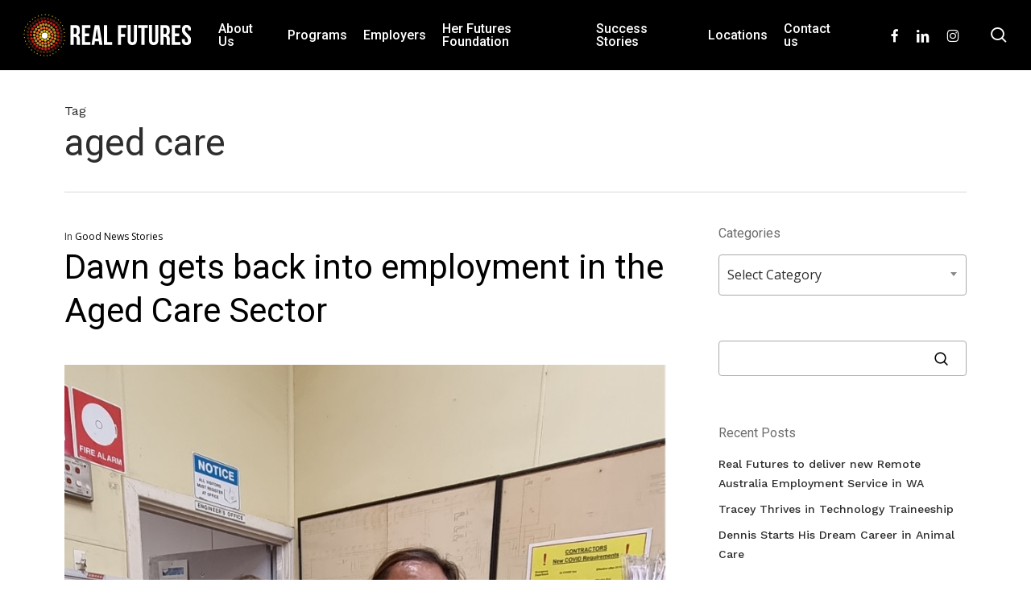

--- FILE ---
content_type: text/html; charset=UTF-8
request_url: https://realfutures.net/tag/aged-care/
body_size: 20019
content:
<!doctype html>
<html lang="en-AU" class="no-js">
<head>
	<meta charset="UTF-8">
	<meta name="viewport" content="width=device-width, initial-scale=1, maximum-scale=1, user-scalable=0" /><meta name='robots' content='index, follow, max-image-preview:large, max-snippet:-1, max-video-preview:-1' />
	<style>img:is([sizes="auto" i], [sizes^="auto," i]) { contain-intrinsic-size: 3000px 1500px }</style>
	
<!-- Google Tag Manager for WordPress by gtm4wp.com -->
<script data-cfasync="false" data-pagespeed-no-defer>
	var gtm4wp_datalayer_name = "dataLayer";
	var dataLayer = dataLayer || [];

	const gtm4wp_scrollerscript_debugmode         = false;
	const gtm4wp_scrollerscript_callbacktime      = 100;
	const gtm4wp_scrollerscript_readerlocation    = 150;
	const gtm4wp_scrollerscript_contentelementid  = "content";
	const gtm4wp_scrollerscript_scannertime       = 60;
</script>
<!-- End Google Tag Manager for WordPress by gtm4wp.com -->
	<!-- This site is optimized with the Yoast SEO plugin v26.8 - https://yoast.com/product/yoast-seo-wordpress/ -->
	<title>aged care Archives - Real Futures</title>
	<link rel="canonical" href="https://realfutures.net/tag/aged-care/" />
	<meta property="og:locale" content="en_US" />
	<meta property="og:type" content="article" />
	<meta property="og:title" content="aged care Archives - Real Futures" />
	<meta property="og:url" content="https://realfutures.net/tag/aged-care/" />
	<meta property="og:site_name" content="Real Futures" />
	<meta name="twitter:card" content="summary_large_image" />
	<script type="application/ld+json" class="yoast-schema-graph">{"@context":"https://schema.org","@graph":[{"@type":"CollectionPage","@id":"https://realfutures.net/tag/aged-care/","url":"https://realfutures.net/tag/aged-care/","name":"aged care Archives - Real Futures","isPartOf":{"@id":"https://realfutures.net/#website"},"primaryImageOfPage":{"@id":"https://realfutures.net/tag/aged-care/#primaryimage"},"image":{"@id":"https://realfutures.net/tag/aged-care/#primaryimage"},"thumbnailUrl":"https://realfutures.net/wp-content/uploads/2022/08/Picture1.jpg","breadcrumb":{"@id":"https://realfutures.net/tag/aged-care/#breadcrumb"},"inLanguage":"en-AU"},{"@type":"ImageObject","inLanguage":"en-AU","@id":"https://realfutures.net/tag/aged-care/#primaryimage","url":"https://realfutures.net/wp-content/uploads/2022/08/Picture1.jpg","contentUrl":"https://realfutures.net/wp-content/uploads/2022/08/Picture1.jpg","width":855,"height":1540},{"@type":"BreadcrumbList","@id":"https://realfutures.net/tag/aged-care/#breadcrumb","itemListElement":[{"@type":"ListItem","position":1,"name":"Home","item":"https://realfutures.net/"},{"@type":"ListItem","position":2,"name":"aged care"}]},{"@type":"WebSite","@id":"https://realfutures.net/#website","url":"https://realfutures.net/","name":"Real Futures","description":"1800 732 538","potentialAction":[{"@type":"SearchAction","target":{"@type":"EntryPoint","urlTemplate":"https://realfutures.net/?s={search_term_string}"},"query-input":{"@type":"PropertyValueSpecification","valueRequired":true,"valueName":"search_term_string"}}],"inLanguage":"en-AU"}]}</script>
	<!-- / Yoast SEO plugin. -->


<link rel='dns-prefetch' href='//fonts.googleapis.com' />
<link rel='dns-prefetch' href='//www.googletagmanager.com' />
<link rel="alternate" type="application/rss+xml" title="Real Futures &raquo; Feed" href="https://realfutures.net/feed/" />
<link rel="alternate" type="application/rss+xml" title="Real Futures &raquo; aged care Tag Feed" href="https://realfutures.net/tag/aged-care/feed/" />
<link rel="preload" href="https://realfutures.net/wp-content/themes/salient/css/fonts/icomoon.woff?v=1.6" as="font" type="font/woff" crossorigin="anonymous">		<!-- This site uses the Google Analytics by MonsterInsights plugin v9.11.1 - Using Analytics tracking - https://www.monsterinsights.com/ -->
							<script src="//www.googletagmanager.com/gtag/js?id=G-C6GSBXTGJE"  data-cfasync="false" data-wpfc-render="false" type="text/javascript" async></script>
			<script data-cfasync="false" data-wpfc-render="false" type="text/javascript">
				var mi_version = '9.11.1';
				var mi_track_user = true;
				var mi_no_track_reason = '';
								var MonsterInsightsDefaultLocations = {"page_location":"https:\/\/realfutures.net\/tag\/aged-care\/"};
								MonsterInsightsDefaultLocations.page_location = window.location.href;
								if ( typeof MonsterInsightsPrivacyGuardFilter === 'function' ) {
					var MonsterInsightsLocations = (typeof MonsterInsightsExcludeQuery === 'object') ? MonsterInsightsPrivacyGuardFilter( MonsterInsightsExcludeQuery ) : MonsterInsightsPrivacyGuardFilter( MonsterInsightsDefaultLocations );
				} else {
					var MonsterInsightsLocations = (typeof MonsterInsightsExcludeQuery === 'object') ? MonsterInsightsExcludeQuery : MonsterInsightsDefaultLocations;
				}

								var disableStrs = [
										'ga-disable-G-C6GSBXTGJE',
									];

				/* Function to detect opted out users */
				function __gtagTrackerIsOptedOut() {
					for (var index = 0; index < disableStrs.length; index++) {
						if (document.cookie.indexOf(disableStrs[index] + '=true') > -1) {
							return true;
						}
					}

					return false;
				}

				/* Disable tracking if the opt-out cookie exists. */
				if (__gtagTrackerIsOptedOut()) {
					for (var index = 0; index < disableStrs.length; index++) {
						window[disableStrs[index]] = true;
					}
				}

				/* Opt-out function */
				function __gtagTrackerOptout() {
					for (var index = 0; index < disableStrs.length; index++) {
						document.cookie = disableStrs[index] + '=true; expires=Thu, 31 Dec 2099 23:59:59 UTC; path=/';
						window[disableStrs[index]] = true;
					}
				}

				if ('undefined' === typeof gaOptout) {
					function gaOptout() {
						__gtagTrackerOptout();
					}
				}
								window.dataLayer = window.dataLayer || [];

				window.MonsterInsightsDualTracker = {
					helpers: {},
					trackers: {},
				};
				if (mi_track_user) {
					function __gtagDataLayer() {
						dataLayer.push(arguments);
					}

					function __gtagTracker(type, name, parameters) {
						if (!parameters) {
							parameters = {};
						}

						if (parameters.send_to) {
							__gtagDataLayer.apply(null, arguments);
							return;
						}

						if (type === 'event') {
														parameters.send_to = monsterinsights_frontend.v4_id;
							var hookName = name;
							if (typeof parameters['event_category'] !== 'undefined') {
								hookName = parameters['event_category'] + ':' + name;
							}

							if (typeof MonsterInsightsDualTracker.trackers[hookName] !== 'undefined') {
								MonsterInsightsDualTracker.trackers[hookName](parameters);
							} else {
								__gtagDataLayer('event', name, parameters);
							}
							
						} else {
							__gtagDataLayer.apply(null, arguments);
						}
					}

					__gtagTracker('js', new Date());
					__gtagTracker('set', {
						'developer_id.dZGIzZG': true,
											});
					if ( MonsterInsightsLocations.page_location ) {
						__gtagTracker('set', MonsterInsightsLocations);
					}
										__gtagTracker('config', 'G-C6GSBXTGJE', {"forceSSL":"true","link_attribution":"true"} );
										window.gtag = __gtagTracker;										(function () {
						/* https://developers.google.com/analytics/devguides/collection/analyticsjs/ */
						/* ga and __gaTracker compatibility shim. */
						var noopfn = function () {
							return null;
						};
						var newtracker = function () {
							return new Tracker();
						};
						var Tracker = function () {
							return null;
						};
						var p = Tracker.prototype;
						p.get = noopfn;
						p.set = noopfn;
						p.send = function () {
							var args = Array.prototype.slice.call(arguments);
							args.unshift('send');
							__gaTracker.apply(null, args);
						};
						var __gaTracker = function () {
							var len = arguments.length;
							if (len === 0) {
								return;
							}
							var f = arguments[len - 1];
							if (typeof f !== 'object' || f === null || typeof f.hitCallback !== 'function') {
								if ('send' === arguments[0]) {
									var hitConverted, hitObject = false, action;
									if ('event' === arguments[1]) {
										if ('undefined' !== typeof arguments[3]) {
											hitObject = {
												'eventAction': arguments[3],
												'eventCategory': arguments[2],
												'eventLabel': arguments[4],
												'value': arguments[5] ? arguments[5] : 1,
											}
										}
									}
									if ('pageview' === arguments[1]) {
										if ('undefined' !== typeof arguments[2]) {
											hitObject = {
												'eventAction': 'page_view',
												'page_path': arguments[2],
											}
										}
									}
									if (typeof arguments[2] === 'object') {
										hitObject = arguments[2];
									}
									if (typeof arguments[5] === 'object') {
										Object.assign(hitObject, arguments[5]);
									}
									if ('undefined' !== typeof arguments[1].hitType) {
										hitObject = arguments[1];
										if ('pageview' === hitObject.hitType) {
											hitObject.eventAction = 'page_view';
										}
									}
									if (hitObject) {
										action = 'timing' === arguments[1].hitType ? 'timing_complete' : hitObject.eventAction;
										hitConverted = mapArgs(hitObject);
										__gtagTracker('event', action, hitConverted);
									}
								}
								return;
							}

							function mapArgs(args) {
								var arg, hit = {};
								var gaMap = {
									'eventCategory': 'event_category',
									'eventAction': 'event_action',
									'eventLabel': 'event_label',
									'eventValue': 'event_value',
									'nonInteraction': 'non_interaction',
									'timingCategory': 'event_category',
									'timingVar': 'name',
									'timingValue': 'value',
									'timingLabel': 'event_label',
									'page': 'page_path',
									'location': 'page_location',
									'title': 'page_title',
									'referrer' : 'page_referrer',
								};
								for (arg in args) {
																		if (!(!args.hasOwnProperty(arg) || !gaMap.hasOwnProperty(arg))) {
										hit[gaMap[arg]] = args[arg];
									} else {
										hit[arg] = args[arg];
									}
								}
								return hit;
							}

							try {
								f.hitCallback();
							} catch (ex) {
							}
						};
						__gaTracker.create = newtracker;
						__gaTracker.getByName = newtracker;
						__gaTracker.getAll = function () {
							return [];
						};
						__gaTracker.remove = noopfn;
						__gaTracker.loaded = true;
						window['__gaTracker'] = __gaTracker;
					})();
									} else {
										console.log("");
					(function () {
						function __gtagTracker() {
							return null;
						}

						window['__gtagTracker'] = __gtagTracker;
						window['gtag'] = __gtagTracker;
					})();
									}
			</script>
							<!-- / Google Analytics by MonsterInsights -->
		<link rel='stylesheet' id='wp-components-css' href='https://realfutures.net/wp-includes/css/dist/components/style.min.css?ver=6.8.3' type='text/css' media='all' />
<link rel='stylesheet' id='wp-preferences-css' href='https://realfutures.net/wp-includes/css/dist/preferences/style.min.css?ver=6.8.3' type='text/css' media='all' />
<link rel='stylesheet' id='wp-block-editor-css' href='https://realfutures.net/wp-includes/css/dist/block-editor/style.min.css?ver=6.8.3' type='text/css' media='all' />
<link rel='stylesheet' id='popup-maker-block-library-style-css' href='https://realfutures.net/wp-content/plugins/popup-maker/dist/packages/block-library-style.css?ver=dbea705cfafe089d65f1' type='text/css' media='all' />
<style id='global-styles-inline-css' type='text/css'>
:root{--wp--preset--aspect-ratio--square: 1;--wp--preset--aspect-ratio--4-3: 4/3;--wp--preset--aspect-ratio--3-4: 3/4;--wp--preset--aspect-ratio--3-2: 3/2;--wp--preset--aspect-ratio--2-3: 2/3;--wp--preset--aspect-ratio--16-9: 16/9;--wp--preset--aspect-ratio--9-16: 9/16;--wp--preset--color--black: #000000;--wp--preset--color--cyan-bluish-gray: #abb8c3;--wp--preset--color--white: #ffffff;--wp--preset--color--pale-pink: #f78da7;--wp--preset--color--vivid-red: #cf2e2e;--wp--preset--color--luminous-vivid-orange: #ff6900;--wp--preset--color--luminous-vivid-amber: #fcb900;--wp--preset--color--light-green-cyan: #7bdcb5;--wp--preset--color--vivid-green-cyan: #00d084;--wp--preset--color--pale-cyan-blue: #8ed1fc;--wp--preset--color--vivid-cyan-blue: #0693e3;--wp--preset--color--vivid-purple: #9b51e0;--wp--preset--gradient--vivid-cyan-blue-to-vivid-purple: linear-gradient(135deg,rgba(6,147,227,1) 0%,rgb(155,81,224) 100%);--wp--preset--gradient--light-green-cyan-to-vivid-green-cyan: linear-gradient(135deg,rgb(122,220,180) 0%,rgb(0,208,130) 100%);--wp--preset--gradient--luminous-vivid-amber-to-luminous-vivid-orange: linear-gradient(135deg,rgba(252,185,0,1) 0%,rgba(255,105,0,1) 100%);--wp--preset--gradient--luminous-vivid-orange-to-vivid-red: linear-gradient(135deg,rgba(255,105,0,1) 0%,rgb(207,46,46) 100%);--wp--preset--gradient--very-light-gray-to-cyan-bluish-gray: linear-gradient(135deg,rgb(238,238,238) 0%,rgb(169,184,195) 100%);--wp--preset--gradient--cool-to-warm-spectrum: linear-gradient(135deg,rgb(74,234,220) 0%,rgb(151,120,209) 20%,rgb(207,42,186) 40%,rgb(238,44,130) 60%,rgb(251,105,98) 80%,rgb(254,248,76) 100%);--wp--preset--gradient--blush-light-purple: linear-gradient(135deg,rgb(255,206,236) 0%,rgb(152,150,240) 100%);--wp--preset--gradient--blush-bordeaux: linear-gradient(135deg,rgb(254,205,165) 0%,rgb(254,45,45) 50%,rgb(107,0,62) 100%);--wp--preset--gradient--luminous-dusk: linear-gradient(135deg,rgb(255,203,112) 0%,rgb(199,81,192) 50%,rgb(65,88,208) 100%);--wp--preset--gradient--pale-ocean: linear-gradient(135deg,rgb(255,245,203) 0%,rgb(182,227,212) 50%,rgb(51,167,181) 100%);--wp--preset--gradient--electric-grass: linear-gradient(135deg,rgb(202,248,128) 0%,rgb(113,206,126) 100%);--wp--preset--gradient--midnight: linear-gradient(135deg,rgb(2,3,129) 0%,rgb(40,116,252) 100%);--wp--preset--font-size--small: 13px;--wp--preset--font-size--medium: 20px;--wp--preset--font-size--large: 36px;--wp--preset--font-size--x-large: 42px;--wp--preset--spacing--20: 0.44rem;--wp--preset--spacing--30: 0.67rem;--wp--preset--spacing--40: 1rem;--wp--preset--spacing--50: 1.5rem;--wp--preset--spacing--60: 2.25rem;--wp--preset--spacing--70: 3.38rem;--wp--preset--spacing--80: 5.06rem;--wp--preset--shadow--natural: 6px 6px 9px rgba(0, 0, 0, 0.2);--wp--preset--shadow--deep: 12px 12px 50px rgba(0, 0, 0, 0.4);--wp--preset--shadow--sharp: 6px 6px 0px rgba(0, 0, 0, 0.2);--wp--preset--shadow--outlined: 6px 6px 0px -3px rgba(255, 255, 255, 1), 6px 6px rgba(0, 0, 0, 1);--wp--preset--shadow--crisp: 6px 6px 0px rgba(0, 0, 0, 1);}:root { --wp--style--global--content-size: 1300px;--wp--style--global--wide-size: 1300px; }:where(body) { margin: 0; }.wp-site-blocks > .alignleft { float: left; margin-right: 2em; }.wp-site-blocks > .alignright { float: right; margin-left: 2em; }.wp-site-blocks > .aligncenter { justify-content: center; margin-left: auto; margin-right: auto; }:where(.is-layout-flex){gap: 0.5em;}:where(.is-layout-grid){gap: 0.5em;}.is-layout-flow > .alignleft{float: left;margin-inline-start: 0;margin-inline-end: 2em;}.is-layout-flow > .alignright{float: right;margin-inline-start: 2em;margin-inline-end: 0;}.is-layout-flow > .aligncenter{margin-left: auto !important;margin-right: auto !important;}.is-layout-constrained > .alignleft{float: left;margin-inline-start: 0;margin-inline-end: 2em;}.is-layout-constrained > .alignright{float: right;margin-inline-start: 2em;margin-inline-end: 0;}.is-layout-constrained > .aligncenter{margin-left: auto !important;margin-right: auto !important;}.is-layout-constrained > :where(:not(.alignleft):not(.alignright):not(.alignfull)){max-width: var(--wp--style--global--content-size);margin-left: auto !important;margin-right: auto !important;}.is-layout-constrained > .alignwide{max-width: var(--wp--style--global--wide-size);}body .is-layout-flex{display: flex;}.is-layout-flex{flex-wrap: wrap;align-items: center;}.is-layout-flex > :is(*, div){margin: 0;}body .is-layout-grid{display: grid;}.is-layout-grid > :is(*, div){margin: 0;}body{padding-top: 0px;padding-right: 0px;padding-bottom: 0px;padding-left: 0px;}:root :where(.wp-element-button, .wp-block-button__link){background-color: #32373c;border-width: 0;color: #fff;font-family: inherit;font-size: inherit;line-height: inherit;padding: calc(0.667em + 2px) calc(1.333em + 2px);text-decoration: none;}.has-black-color{color: var(--wp--preset--color--black) !important;}.has-cyan-bluish-gray-color{color: var(--wp--preset--color--cyan-bluish-gray) !important;}.has-white-color{color: var(--wp--preset--color--white) !important;}.has-pale-pink-color{color: var(--wp--preset--color--pale-pink) !important;}.has-vivid-red-color{color: var(--wp--preset--color--vivid-red) !important;}.has-luminous-vivid-orange-color{color: var(--wp--preset--color--luminous-vivid-orange) !important;}.has-luminous-vivid-amber-color{color: var(--wp--preset--color--luminous-vivid-amber) !important;}.has-light-green-cyan-color{color: var(--wp--preset--color--light-green-cyan) !important;}.has-vivid-green-cyan-color{color: var(--wp--preset--color--vivid-green-cyan) !important;}.has-pale-cyan-blue-color{color: var(--wp--preset--color--pale-cyan-blue) !important;}.has-vivid-cyan-blue-color{color: var(--wp--preset--color--vivid-cyan-blue) !important;}.has-vivid-purple-color{color: var(--wp--preset--color--vivid-purple) !important;}.has-black-background-color{background-color: var(--wp--preset--color--black) !important;}.has-cyan-bluish-gray-background-color{background-color: var(--wp--preset--color--cyan-bluish-gray) !important;}.has-white-background-color{background-color: var(--wp--preset--color--white) !important;}.has-pale-pink-background-color{background-color: var(--wp--preset--color--pale-pink) !important;}.has-vivid-red-background-color{background-color: var(--wp--preset--color--vivid-red) !important;}.has-luminous-vivid-orange-background-color{background-color: var(--wp--preset--color--luminous-vivid-orange) !important;}.has-luminous-vivid-amber-background-color{background-color: var(--wp--preset--color--luminous-vivid-amber) !important;}.has-light-green-cyan-background-color{background-color: var(--wp--preset--color--light-green-cyan) !important;}.has-vivid-green-cyan-background-color{background-color: var(--wp--preset--color--vivid-green-cyan) !important;}.has-pale-cyan-blue-background-color{background-color: var(--wp--preset--color--pale-cyan-blue) !important;}.has-vivid-cyan-blue-background-color{background-color: var(--wp--preset--color--vivid-cyan-blue) !important;}.has-vivid-purple-background-color{background-color: var(--wp--preset--color--vivid-purple) !important;}.has-black-border-color{border-color: var(--wp--preset--color--black) !important;}.has-cyan-bluish-gray-border-color{border-color: var(--wp--preset--color--cyan-bluish-gray) !important;}.has-white-border-color{border-color: var(--wp--preset--color--white) !important;}.has-pale-pink-border-color{border-color: var(--wp--preset--color--pale-pink) !important;}.has-vivid-red-border-color{border-color: var(--wp--preset--color--vivid-red) !important;}.has-luminous-vivid-orange-border-color{border-color: var(--wp--preset--color--luminous-vivid-orange) !important;}.has-luminous-vivid-amber-border-color{border-color: var(--wp--preset--color--luminous-vivid-amber) !important;}.has-light-green-cyan-border-color{border-color: var(--wp--preset--color--light-green-cyan) !important;}.has-vivid-green-cyan-border-color{border-color: var(--wp--preset--color--vivid-green-cyan) !important;}.has-pale-cyan-blue-border-color{border-color: var(--wp--preset--color--pale-cyan-blue) !important;}.has-vivid-cyan-blue-border-color{border-color: var(--wp--preset--color--vivid-cyan-blue) !important;}.has-vivid-purple-border-color{border-color: var(--wp--preset--color--vivid-purple) !important;}.has-vivid-cyan-blue-to-vivid-purple-gradient-background{background: var(--wp--preset--gradient--vivid-cyan-blue-to-vivid-purple) !important;}.has-light-green-cyan-to-vivid-green-cyan-gradient-background{background: var(--wp--preset--gradient--light-green-cyan-to-vivid-green-cyan) !important;}.has-luminous-vivid-amber-to-luminous-vivid-orange-gradient-background{background: var(--wp--preset--gradient--luminous-vivid-amber-to-luminous-vivid-orange) !important;}.has-luminous-vivid-orange-to-vivid-red-gradient-background{background: var(--wp--preset--gradient--luminous-vivid-orange-to-vivid-red) !important;}.has-very-light-gray-to-cyan-bluish-gray-gradient-background{background: var(--wp--preset--gradient--very-light-gray-to-cyan-bluish-gray) !important;}.has-cool-to-warm-spectrum-gradient-background{background: var(--wp--preset--gradient--cool-to-warm-spectrum) !important;}.has-blush-light-purple-gradient-background{background: var(--wp--preset--gradient--blush-light-purple) !important;}.has-blush-bordeaux-gradient-background{background: var(--wp--preset--gradient--blush-bordeaux) !important;}.has-luminous-dusk-gradient-background{background: var(--wp--preset--gradient--luminous-dusk) !important;}.has-pale-ocean-gradient-background{background: var(--wp--preset--gradient--pale-ocean) !important;}.has-electric-grass-gradient-background{background: var(--wp--preset--gradient--electric-grass) !important;}.has-midnight-gradient-background{background: var(--wp--preset--gradient--midnight) !important;}.has-small-font-size{font-size: var(--wp--preset--font-size--small) !important;}.has-medium-font-size{font-size: var(--wp--preset--font-size--medium) !important;}.has-large-font-size{font-size: var(--wp--preset--font-size--large) !important;}.has-x-large-font-size{font-size: var(--wp--preset--font-size--x-large) !important;}
:where(.wp-block-post-template.is-layout-flex){gap: 1.25em;}:where(.wp-block-post-template.is-layout-grid){gap: 1.25em;}
:where(.wp-block-columns.is-layout-flex){gap: 2em;}:where(.wp-block-columns.is-layout-grid){gap: 2em;}
:root :where(.wp-block-pullquote){font-size: 1.5em;line-height: 1.6;}
</style>
<link rel='stylesheet' id='contact-form-7-css' href='https://realfutures.net/wp-content/plugins/contact-form-7/includes/css/styles.css?ver=6.1.4' type='text/css' media='all' />
<link rel='stylesheet' id='wpsl-styles-css' href='https://realfutures.net/wp-content/plugins/wp-store-locator/css/styles.min.css?ver=2.2.261' type='text/css' media='all' />
<link rel='stylesheet' id='font-awesome-css' href='https://realfutures.net/wp-content/themes/salient/css/font-awesome.min.css?ver=4.7.1' type='text/css' media='all' />
<link rel='stylesheet' id='salient-grid-system-css' href='https://realfutures.net/wp-content/themes/salient/css/build/grid-system.css?ver=17.0.6' type='text/css' media='all' />
<link rel='stylesheet' id='main-styles-css' href='https://realfutures.net/wp-content/themes/salient/css/build/style.css?ver=17.0.6' type='text/css' media='all' />
<link rel='stylesheet' id='nectar-cf7-css' href='https://realfutures.net/wp-content/themes/salient/css/build/third-party/cf7.css?ver=17.0.6' type='text/css' media='all' />
<link rel='stylesheet' id='nectar_default_font_open_sans-css' href='https://fonts.googleapis.com/css?family=Open+Sans%3A300%2C400%2C600%2C700&#038;subset=latin%2Clatin-ext&#038;display=swap' type='text/css' media='all' />
<link rel='stylesheet' id='nectar-blog-standard-minimal-css' href='https://realfutures.net/wp-content/themes/salient/css/build/blog/standard-minimal.css?ver=17.0.6' type='text/css' media='all' />
<link rel='stylesheet' id='nectar-flickity-css' href='https://realfutures.net/wp-content/themes/salient/css/build/plugins/flickity.css?ver=17.0.6' type='text/css' media='all' />
<link rel='stylesheet' id='nectar-portfolio-css' href='https://realfutures.net/wp-content/plugins/salient-portfolio/css/portfolio.css?ver=1.8' type='text/css' media='all' />
<link rel='stylesheet' id='responsive-css' href='https://realfutures.net/wp-content/themes/salient/css/build/responsive.css?ver=17.0.6' type='text/css' media='all' />
<link rel='stylesheet' id='select2-css' href='https://realfutures.net/wp-content/themes/salient/css/build/plugins/select2.css?ver=4.0.1' type='text/css' media='all' />
<link rel='stylesheet' id='skin-material-css' href='https://realfutures.net/wp-content/themes/salient/css/build/skin-material.css?ver=17.0.6' type='text/css' media='all' />
<link rel='stylesheet' id='salient-wp-menu-dynamic-css' href='https://realfutures.net/wp-content/uploads/salient/menu-dynamic.css?ver=56229' type='text/css' media='all' />
<link rel='stylesheet' id='js_composer_front-css' href='https://realfutures.net/wp-content/themes/salient/css/build/plugins/js_composer.css?ver=17.0.6' type='text/css' media='all' />
<link rel='stylesheet' id='cf7cf-style-css' href='https://realfutures.net/wp-content/plugins/cf7-conditional-fields/style.css?ver=2.6.7' type='text/css' media='all' />
<link rel='stylesheet' id='dynamic-css-css' href='https://realfutures.net/wp-content/themes/salient/css/salient-dynamic-styles.css?ver=48166' type='text/css' media='all' />
<style id='dynamic-css-inline-css' type='text/css'>
body[data-bg-header="true"].category .container-wrap,body[data-bg-header="true"].author .container-wrap,body[data-bg-header="true"].date .container-wrap,body[data-bg-header="true"].blog .container-wrap{padding-top:var(--container-padding)!important}.archive.author .row .col.section-title span,.archive.category .row .col.section-title span,.archive.tag .row .col.section-title span,.archive.date .row .col.section-title span{padding-left:0}body.author #page-header-wrap #page-header-bg,body.category #page-header-wrap #page-header-bg,body.tag #page-header-wrap #page-header-bg,body.date #page-header-wrap #page-header-bg{height:auto;padding-top:8%;padding-bottom:8%;}.archive #page-header-wrap{height:auto;}.archive.category .row .col.section-title p,.archive.tag .row .col.section-title p{margin-top:10px;}body[data-bg-header="true"].archive .container-wrap.meta_overlaid_blog,body[data-bg-header="true"].category .container-wrap.meta_overlaid_blog,body[data-bg-header="true"].author .container-wrap.meta_overlaid_blog,body[data-bg-header="true"].date .container-wrap.meta_overlaid_blog{padding-top:0!important;}#page-header-bg[data-alignment="center"] .span_6 p{margin:0 auto;}body.archive #page-header-bg:not(.fullscreen-header) .span_6{position:relative;-webkit-transform:none;transform:none;top:0;}.blog-archive-header .nectar-author-gravatar img{width:125px;border-radius:100px;}.blog-archive-header .container .span_12 p{font-size:min(max(calc(1.3vw),16px),20px);line-height:1.5;margin-top:.5em;}body .page-header-no-bg.color-bg{padding:5% 0;}@media only screen and (max-width:999px){body .page-header-no-bg.color-bg{padding:7% 0;}}@media only screen and (max-width:690px){body .page-header-no-bg.color-bg{padding:9% 0;}.blog-archive-header .nectar-author-gravatar img{width:75px;}}.blog-archive-header.color-bg .col.section-title{border-bottom:0;padding:0;}.blog-archive-header.color-bg *{color:inherit!important;}.nectar-archive-tax-count{position:relative;padding:.5em;transform:translateX(0.25em) translateY(-0.75em);font-size:clamp(14px,0.3em,20px);display:inline-block;vertical-align:super;}.nectar-archive-tax-count:before{content:"";display:block;padding-bottom:100%;width:100%;position:absolute;top:50%;left:50%;transform:translate(-50%,-50%);border-radius:100px;background-color:currentColor;opacity:0.1;}#header-space{background-color:#ffffff}@media only screen and (min-width:1000px){body #ajax-content-wrap.no-scroll{min-height:calc(100vh - 87px);height:calc(100vh - 87px)!important;}}@media only screen and (min-width:1000px){#page-header-wrap.fullscreen-header,#page-header-wrap.fullscreen-header #page-header-bg,html:not(.nectar-box-roll-loaded) .nectar-box-roll > #page-header-bg.fullscreen-header,.nectar_fullscreen_zoom_recent_projects,#nectar_fullscreen_rows:not(.afterLoaded) > div{height:calc(100vh - 86px);}.wpb_row.vc_row-o-full-height.top-level,.wpb_row.vc_row-o-full-height.top-level > .col.span_12{min-height:calc(100vh - 86px);}html:not(.nectar-box-roll-loaded) .nectar-box-roll > #page-header-bg.fullscreen-header{top:87px;}.nectar-slider-wrap[data-fullscreen="true"]:not(.loaded),.nectar-slider-wrap[data-fullscreen="true"]:not(.loaded) .swiper-container{height:calc(100vh - 85px)!important;}.admin-bar .nectar-slider-wrap[data-fullscreen="true"]:not(.loaded),.admin-bar .nectar-slider-wrap[data-fullscreen="true"]:not(.loaded) .swiper-container{height:calc(100vh - 85px - 32px)!important;}}.admin-bar[class*="page-template-template-no-header"] .wpb_row.vc_row-o-full-height.top-level,.admin-bar[class*="page-template-template-no-header"] .wpb_row.vc_row-o-full-height.top-level > .col.span_12{min-height:calc(100vh - 32px);}body[class*="page-template-template-no-header"] .wpb_row.vc_row-o-full-height.top-level,body[class*="page-template-template-no-header"] .wpb_row.vc_row-o-full-height.top-level > .col.span_12{min-height:100vh;}@media only screen and (max-width:999px){.using-mobile-browser #nectar_fullscreen_rows:not(.afterLoaded):not([data-mobile-disable="on"]) > div{height:calc(100vh - 131px);}.using-mobile-browser .wpb_row.vc_row-o-full-height.top-level,.using-mobile-browser .wpb_row.vc_row-o-full-height.top-level > .col.span_12,[data-permanent-transparent="1"].using-mobile-browser .wpb_row.vc_row-o-full-height.top-level,[data-permanent-transparent="1"].using-mobile-browser .wpb_row.vc_row-o-full-height.top-level > .col.span_12{min-height:calc(100vh - 131px);}html:not(.nectar-box-roll-loaded) .nectar-box-roll > #page-header-bg.fullscreen-header,.nectar_fullscreen_zoom_recent_projects,.nectar-slider-wrap[data-fullscreen="true"]:not(.loaded),.nectar-slider-wrap[data-fullscreen="true"]:not(.loaded) .swiper-container,#nectar_fullscreen_rows:not(.afterLoaded):not([data-mobile-disable="on"]) > div{height:calc(100vh - 78px);}.wpb_row.vc_row-o-full-height.top-level,.wpb_row.vc_row-o-full-height.top-level > .col.span_12{min-height:calc(100vh - 78px);}body[data-transparent-header="false"] #ajax-content-wrap.no-scroll{min-height:calc(100vh - 78px);height:calc(100vh - 78px);}}.screen-reader-text,.nectar-skip-to-content:not(:focus){border:0;clip:rect(1px,1px,1px,1px);clip-path:inset(50%);height:1px;margin:-1px;overflow:hidden;padding:0;position:absolute!important;width:1px;word-wrap:normal!important;}.row .col img:not([srcset]){width:auto;}.row .col img.img-with-animation.nectar-lazy:not([srcset]){width:100%;}
/*contact form*/

.span_12.light .select2-container--default .select2-selection--single, .span_12.light input[type=date], .span_12.light input[type=email], .span_12.light input[type=password], .span_12.light input[type=search], .span_12.light input[type=tel], .span_12.light input[type=text], .span_12.light input[type=url], .span_12.light select, .span_12.light textarea, body[data-fancy-form-rcs="1"] .span_12.light .select2-container--default .select2-selection--single {
    background-color: rgba(255, 255, 255, .1);
    border-color: rgba(255, 255, 255, 0.6);
    color: #fff;
}



/*Contact form contact us*/


.grid-x {margin-bottom:20px !important;
}

body[data-form-submit="regular"] input[type=submit] {
        background-color: #EA662D !important;
}

/*Display radio button in single line*/

form label {
    font-family: Roboto;
    font-size: 18px !important;
    line-height: 22px;
    font-weight: 500 !important;
    text-align: left !important;
  
    
}

.wpcf7-form p span {
 
}

span.wpcf7-list-item {
    display: block;
    text-align: left;
 
}

::-webkit-input-placeholder { /* WebKit browsers */
color: #fff !important;
font-size: 18px !important;
opacity: 1 !important;
}
:-moz-placeholder { /* Mozilla Firefox 4 to 18 */
color: #fff !important;
font-size: 18px !important;
opacity: 1 !important;
}
::-moz-placeholder { /* Mozilla Firefox 19+ */
color: #fff !important;
font-size: 18px !important;
opacity: 1 !important;
}
:-ms-input-placeholder { /* Internet Explorer 10+ */
color: #fff !important;
font-size: 18px !important;
opacity: 1 !important;
}

.label-service {
    
    font-weight: 500 !important;
    line-height: 22px !important;
    text-align: left !important;
    margin-bottom: 20px !important;
}




/*Quick link button styling*/

.quick-links {
    width: 100% !important;
    border-radius: 2px !important;
    text-align: center !important;
}
.page-id-7437 .nectar-button {
    border-radius: 0px !important;
}



/*Hide recaptcha badge*/
.grecaptcha-badge {
opacity: 0;
}


/*Resize Transition to work*/

.transition-to-work-resize {
	display: block;
	margin-left: 0px;
	margin-right: auto;
	max-width: 80% !important;
	max-height: 80% !important;
}

.logo-resize-geraldton {
	display: block;
	margin-left: 0px;
	margin-right: auto;
	max-width: 80% !important;
	max-height: 80% !important;
}



/* Jobs and events */
.portfolio-items .work-item.style-3 .vert-center p, .portfolio-items .work-item.style-3-alt .vert-center p {

    font-size: 16px;
    line-height: 18px;
}



/*Pop up Acknowledgement*/
.body .pum-overlay, .pum-overlay .pum-container, .pum-overlay .pum-container .pum-content {
    outline: none !important;
}

@media only screen and (max-width: 782px) and (min-width: 1px) {
.acknowledgement-pop-up {
    font-size: 14px !important;
    line-height: 20px !important;
}
}


/*light blue template*/

.light-blue-icon body [class^="icon-"].icon-default-style.extra-color-2 {
    color: #1E60AE!important;
}


/* Below Header Angus */
.angus-knight-company {
	display: block;
	margin-left: 0px;
	margin-right: auto;
	max-width: 40% !important;
	max-height: 40% !important;
}

@media only screen and (max-width: 782px) and (min-width: 1px) {
.angus-knight-company {
	display: block;
	margin-left: 0px;
	margin-right: auto;
	max-width: 50% !important;
	max-height: 50% !important;
}
}


/*program logo resize*/

.vtec-logo-program-resize {
	display: block;
	margin-left: 0px;
	margin-right: auto;
	max-width: 80% !important;
	max-height: 80% !important;
}

.des-logo-program-resize {
	display: block;
	margin-left: 0px;
	margin-right: auto;
	max-width: 80% !important;
	max-height: 80% !important;
}

.cdp-logo-program-resize {
	display: block;
	margin-left: 0px;
	margin-right: auto;
	max-width: 80% !important;
	max-height: 80% !important;
}

.un-women-logo-program-resize {
	display: block;
	margin-left: 0px;
	margin-right: auto;
	max-width: 80% !important;
	max-height: 80% !important;
}



.supply-nation-logo-resize {
	display: block;
	margin-left: 0px;
	margin-right: auto;
	max-width: 50% !important;
	max-height: 50% !important;
}

.diversity-logo-resize {
	display: block;
	margin-left: 0px;
	margin-right: auto;
	max-width: 50% !important;
	max-height: 50% !important;
}

.nswicc-logo-resize {
	display: block;
	margin-left: 0px;
	margin-right: auto;
	max-width: 50% !important;
	max-height: 50% !important;
}



/* footer logo resize*/

.real-futures-logo-resize {
	display: block;
	margin-left: auto;
	margin-right: auto;
	max-width: 50% !important;
	max-height: 50% !important;
}

.angus-knight-logo-resize {
	display: block;
	margin-left: auto;
	margin-right: auto;
	max-width: 50% !important;
	max-height: 50% !important;
}

/*footer*/

body #footer-outer #footer-widgets .col {
	padding-left: auto !important;
	padding-right: auto !important;
}

@media only screen and (max-width: 782px) and (min-width: 1px) {
body #footer-outer #footer-widgets .col {
	padding-left: auto !important;
	padding-right: auto !important;
}
    
}


/*Program logos resize*/

.jobactive-resize {
	display: block;
	margin-left: 0px;
	margin-right: auto;
	max-width: 70% !important;
	max-height: 70% !important;
}

.des-resize {
	display: block;
	margin-left: 0px;
	margin-right: auto;
	max-width: 70% !important;
	max-height: 70% !important;
}

.parentsnext-resize {
	display: block;
	margin-left: 0px;
	margin-right: auto;
	max-width: 60% !important;
	max-height: 60% !important;
}

.career-resize {
	display: block;
	margin-left: 0px;
	margin-right: auto;
	max-width: 70% !important;
	max-height: 70% !important;
}


#author-bio {
    display: none !important;
}
    
}
/*back to top*/
#to-top {
    background-color: #EA662D !important;
}


/*footer acknowledgement*/

.acknowledgement-footer {
    font-weight: 300 !important;
}

@media only screen and (max-width: 782px) and (min-width: 1px) {
.acknowledgement-footer {
    font-weight: 300 !important;
    font-size: 22px;
    font-height: 28px;
}
}

/*Tab navigation vision and values and Get in touch*/

.values  ul span {
	font-size: 18px !important;
}
.values .active-tab span {
	font-size: 20px !important;
}

/*contact us*/
.white-links
    a { color: white !important; }
    
.white-links ul a:hover {
    color: #9e1b1d;
}    

/*purple hover*/

ul a:hover {
    color: #9e1b1d;
}

/*For get in touch profiles*/

.description {
    font-size:18px !important;
}




/*Making icons white (and white on hover)*/

.realfutures-icon-white i.icon-default-style {
    color: #ffffff !important;
}


.fancy-select-wrap .wpsl-dropdown {
    display: none;
}
.wpsl-dropdown + .wpsl-dropdown {
    display: block;
}


.wpsl-search {
    background-color: #333;
    border: 1px solid #999;
    border-radius: 5px;
    padding: 15px !important;
    margin-bottom: 30px;
}

#wpsl-checkbox-filter > li {
    width: auto !important;
    margin: 0 30px 5px 0;
}

#wpsl-gmap {
    border-top-right-radius: 5px;
    border-bottom-right-radius: 5px;
}

#wpsl-radius .fancy-select-wrap {
    padding-top: 0 !important
}

html body[data-fancy-form-rcs="1"] .fancy-select-wrap label, .wpsl-input label {
    color: #ccc !important;
}

.wpsl-store-location strong {
    font-weight: 600;
}



#wpsl-result-list li p {
    margin-bottom: 0;
}

#wpsl-result-list .wpsl-store-location > p:first-child > strong:first-child {
    font-size: 110%;
    display: block;
}

#wpsl-result-list .wpsl-location-categories {
    font-weight: bold;
}

#wpsl-result-list .wpsl-direction-wrap {
    margin-top: 20px;
}


#wpsl-result-list a, .wpsl-info-window a, .wpsl-info-actions a {
    color: #ea662d;
    text-decoration: underline;
}
#wpsl-result-list a:hover, #wpsl-result-list a:active, .wpsl-info-window a:hover, .wpsl-info-actions a:active {
    color: #ea662d;
    text-decoration: none;   
    
}
.wpsl-dropdown {
    width: 100px;
}
html body[data-form-submit="regular"] .container-wrap input#wpsl-search-btn[type=submit] {
    background-color: #9F1B1D !important;
    border: none;
    color: #FFF;
    padding-top: 10px !important;
    padding-bottom: 10px !important;
    background-image: none !important;
    box-shadow: none !important;
    font-size: 14px !important;
    font-weight: 500 !important;
}

.wpsl-info-window, .light .wpsl-info-window p {
	color: #000 !important;
}




html .select2-container .select2-choice>.select2-chosen {
    color: #FFF !important;
}
</style>
<link rel='stylesheet' id='salient-child-style-css' href='https://realfutures.net/wp-content/themes/salient-child/style.css?ver=17.0.6' type='text/css' media='all' />
<link rel='stylesheet' id='redux-google-fonts-salient_redux-css' href='https://fonts.googleapis.com/css?family=Roboto%3A500%2C400%7CWork+Sans%3A400%2C300%2C500%7COpen+Sans%3A400&#038;subset=latin&#038;display=swap&#038;ver=6.8.3' type='text/css' media='all' />
<script type="text/javascript" src="https://realfutures.net/wp-content/plugins/google-analytics-for-wordpress/assets/js/frontend-gtag.min.js?ver=9.11.1" id="monsterinsights-frontend-script-js" async="async" data-wp-strategy="async"></script>
<script data-cfasync="false" data-wpfc-render="false" type="text/javascript" id='monsterinsights-frontend-script-js-extra'>/* <![CDATA[ */
var monsterinsights_frontend = {"js_events_tracking":"true","download_extensions":"doc,pdf,ppt,zip,xls,docx,pptx,xlsx","inbound_paths":"[{\"path\":\"\\\/go\\\/\",\"label\":\"affiliate\"},{\"path\":\"\\\/recommend\\\/\",\"label\":\"affiliate\"}]","home_url":"https:\/\/realfutures.net","hash_tracking":"false","v4_id":"G-C6GSBXTGJE"};/* ]]> */
</script>
<script type="text/javascript" src="https://realfutures.net/wp-content/plugins/wpo365-login/apps/dist/pintra-redirect.js?ver=40.2" id="pintraredirectjs-js" async></script>
<script type="text/javascript" src="https://realfutures.net/wp-content/plugins/duracelltomi-google-tag-manager/dist/js/analytics-talk-content-tracking.js?ver=1.22.3" id="gtm4wp-scroll-tracking-js"></script>
<script type="text/javascript" src="https://realfutures.net/wp-includes/js/jquery/jquery.min.js?ver=3.7.1" id="jquery-core-js"></script>
<script type="text/javascript" src="https://realfutures.net/wp-includes/js/jquery/jquery-migrate.min.js?ver=3.4.1" id="jquery-migrate-js"></script>
<script></script><link rel="https://api.w.org/" href="https://realfutures.net/wp-json/" /><link rel="alternate" title="JSON" type="application/json" href="https://realfutures.net/wp-json/wp/v2/tags/1778" /><link rel="EditURI" type="application/rsd+xml" title="RSD" href="https://realfutures.net/xmlrpc.php?rsd" />
<meta name="generator" content="Site Kit by Google 1.170.0" />
<!-- Google Tag Manager for WordPress by gtm4wp.com -->
<!-- GTM Container placement set to automatic -->
<script data-cfasync="false" data-pagespeed-no-defer type="text/javascript">
	var dataLayer_content = {"visitorIP":"18.223.120.69","pagePostType":"post","pagePostType2":"tag-post","browserName":"","browserVersion":"","browserEngineName":"","browserEngineVersion":"","osName":"","osVersion":"","deviceType":"bot","deviceManufacturer":"","deviceModel":"","weatherCategory":"(no weather data available)","weatherDescription":"(no weather data available)","weatherTemp":0,"weatherPressure":0,"weatherWindSpeed":0,"weatherWindDeg":0,"weatherDataStatus":"No weather data in cache (18.223.120.69)","geoCountryCode":"(no geo data available)","geoCountryName":"(no geo data available)","geoRegionCode":"(no geo data available)","geoRegionName":"(no geo data available)","geoCity":"(no geo data available)","geoZipcode":"(no geo data available)","geoLatitude":"(no geo data available)","geoLongitude":"(no geo data available)","geoFullGeoData":{"success":false,"error":{"code":101,"type":"missing_access_key","info":"You have not supplied an API Access Key. [Required format: access_key=YOUR_ACCESS_KEY]"}}};
	dataLayer.push( dataLayer_content );
</script>
<script data-cfasync="false" data-pagespeed-no-defer type="text/javascript">
(function(w,d,s,l,i){w[l]=w[l]||[];w[l].push({'gtm.start':
new Date().getTime(),event:'gtm.js'});var f=d.getElementsByTagName(s)[0],
j=d.createElement(s),dl=l!='dataLayer'?'&l='+l:'';j.async=true;j.src=
'//www.googletagmanager.com/gtm.js?id='+i+dl;f.parentNode.insertBefore(j,f);
})(window,document,'script','dataLayer','GTM-KJJBKKN');
</script>
<!-- End Google Tag Manager for WordPress by gtm4wp.com -->
		<script>
		(function(h,o,t,j,a,r){
			h.hj=h.hj||function(){(h.hj.q=h.hj.q||[]).push(arguments)};
			h._hjSettings={hjid:5331560,hjsv:5};
			a=o.getElementsByTagName('head')[0];
			r=o.createElement('script');r.async=1;
			r.src=t+h._hjSettings.hjid+j+h._hjSettings.hjsv;
			a.appendChild(r);
		})(window,document,'//static.hotjar.com/c/hotjar-','.js?sv=');
		</script>
		<script type="text/javascript"> var root = document.getElementsByTagName( "html" )[0]; root.setAttribute( "class", "js" ); </script><!-- Facebook Pixel Code -->
<script>
!function(f,b,e,v,n,t,s)
{if(f.fbq)return;n=f.fbq=function(){n.callMethod?
n.callMethod.apply(n,arguments):n.queue.push(arguments)};
if(!f._fbq)f._fbq=n;n.push=n;n.loaded=!0;n.version='2.0';
n.queue=[];t=b.createElement(e);t.async=!0;
t.src=v;s=b.getElementsByTagName(e)[0];
s.parentNode.insertBefore(t,s)}(window, document,'script',
'https://connect.facebook.net/en_US/fbevents.js');
fbq('init', '230204832585463');
fbq('track', 'PageView');
</script>
<noscript><img height="1" width="1" style="display:none"
src="https://www.facebook.com/tr?id=230204832585463&ev=PageView&noscript=1"
/></noscript>
<!-- End Facebook Pixel Code -->
<!-- Global site tag (gtag.js) - Google Analytics -->
<script async src="https://www.googletagmanager.com/gtag/js?id=G-C6GSBXTGJE"></script>
<script>
  window.dataLayer = window.dataLayer || [];
  function gtag(){dataLayer.push(arguments);}
  gtag('js', new Date());

  gtag('config', 'G-C6GSBXTGJE');
</script>

<meta name="google-site-verification" content="A17N2SNIEtDxq1FZihIHS8XI8_5N-Lqgy-BJ0NWI2BU" />
<!-- Meta Pixel Code -->
<script type='text/javascript'>
!function(f,b,e,v,n,t,s){if(f.fbq)return;n=f.fbq=function(){n.callMethod?
n.callMethod.apply(n,arguments):n.queue.push(arguments)};if(!f._fbq)f._fbq=n;
n.push=n;n.loaded=!0;n.version='2.0';n.queue=[];t=b.createElement(e);t.async=!0;
t.src=v;s=b.getElementsByTagName(e)[0];s.parentNode.insertBefore(t,s)}(window,
document,'script','https://connect.facebook.net/en_US/fbevents.js');
</script>
<!-- End Meta Pixel Code -->
<script type='text/javascript'>var url = window.location.origin + '?ob=open-bridge';
            fbq('set', 'openbridge', '601410931144442', url);
fbq('init', '601410931144442', {}, {
    "agent": "wordpress-6.8.3-4.1.5"
})</script><script type='text/javascript'>
    fbq('track', 'PageView', []);
  </script><meta name="generator" content="Powered by WPBakery Page Builder - drag and drop page builder for WordPress."/>
<link rel="icon" href="https://realfutures.net/wp-content/uploads/2018/08/cropped-android-chrome-512x512-32x32.png" sizes="32x32" />
<link rel="icon" href="https://realfutures.net/wp-content/uploads/2018/08/cropped-android-chrome-512x512-192x192.png" sizes="192x192" />
<link rel="apple-touch-icon" href="https://realfutures.net/wp-content/uploads/2018/08/cropped-android-chrome-512x512-180x180.png" />
<meta name="msapplication-TileImage" content="https://realfutures.net/wp-content/uploads/2018/08/cropped-android-chrome-512x512-270x270.png" />
		<style type="text/css" id="wp-custom-css">
			
		</style>
		<noscript><style> .wpb_animate_when_almost_visible { opacity: 1; }</style></noscript></head><body class="archive tag tag-aged-care tag-1778 wp-theme-salient wp-child-theme-salient-child material wpb-js-composer js-comp-ver-7.8.1 vc_responsive" data-footer-reveal="1" data-footer-reveal-shadow="none" data-header-format="default" data-body-border="off" data-boxed-style="" data-header-breakpoint="1200" data-dropdown-style="minimal" data-cae="easeOutQuart" data-cad="1500" data-megamenu-width="contained" data-aie="none" data-ls="fancybox" data-apte="standard" data-hhun="0" data-fancy-form-rcs="1" data-form-style="default" data-form-submit="regular" data-is="minimal" data-button-style="rounded" data-user-account-button="false" data-flex-cols="true" data-col-gap="40px" data-header-inherit-rc="false" data-header-search="true" data-animated-anchors="true" data-ajax-transitions="false" data-full-width-header="true" data-slide-out-widget-area="true" data-slide-out-widget-area-style="slide-out-from-right" data-user-set-ocm="off" data-loading-animation="none" data-bg-header="false" data-responsive="1" data-ext-responsive="true" data-ext-padding="80" data-header-resize="0" data-header-color="custom" data-cart="false" data-remove-m-parallax="" data-remove-m-video-bgs="" data-m-animate="1" data-force-header-trans-color="light" data-smooth-scrolling="0" data-permanent-transparent="false" >
	
	<script type="text/javascript">
	 (function(window, document) {

		document.documentElement.classList.remove("no-js");

		if(navigator.userAgent.match(/(Android|iPod|iPhone|iPad|BlackBerry|IEMobile|Opera Mini)/)) {
			document.body.className += " using-mobile-browser mobile ";
		}
		if(navigator.userAgent.match(/Mac/) && navigator.maxTouchPoints && navigator.maxTouchPoints > 2) {
			document.body.className += " using-ios-device ";
		}

		if( !("ontouchstart" in window) ) {

			var body = document.querySelector("body");
			var winW = window.innerWidth;
			var bodyW = body.clientWidth;

			if (winW > bodyW + 4) {
				body.setAttribute("style", "--scroll-bar-w: " + (winW - bodyW - 4) + "px");
			} else {
				body.setAttribute("style", "--scroll-bar-w: 0px");
			}
		}

	 })(window, document);
   </script>
<!-- GTM Container placement set to automatic -->
<!-- Google Tag Manager (noscript) -->
				<noscript><iframe src="https://www.googletagmanager.com/ns.html?id=GTM-KJJBKKN" height="0" width="0" style="display:none;visibility:hidden" aria-hidden="true"></iframe></noscript>
<!-- End Google Tag Manager (noscript) -->
<!-- Meta Pixel Code -->
<noscript>
<img height="1" width="1" style="display:none" alt="fbpx"
src="https://www.facebook.com/tr?id=601410931144442&ev=PageView&noscript=1" />
</noscript>
<!-- End Meta Pixel Code -->
<a href="#ajax-content-wrap" class="nectar-skip-to-content">Skip to main content</a><div class="ocm-effect-wrap"><div class="ocm-effect-wrap-inner">	
	<div id="header-space"  data-header-mobile-fixed='1'></div> 
	
		<div id="header-outer" data-has-menu="true" data-has-buttons="yes" data-header-button_style="shadow_hover_scale" data-using-pr-menu="false" data-mobile-fixed="1" data-ptnm="false" data-lhe="animated_underline" data-user-set-bg="#000000" data-format="default" data-permanent-transparent="false" data-megamenu-rt="0" data-remove-fixed="0" data-header-resize="0" data-cart="false" data-transparency-option="" data-box-shadow="large-line" data-shrink-num="6" data-using-secondary="0" data-using-logo="1" data-logo-height="55" data-m-logo-height="55" data-padding="16" data-full-width="true" data-condense="false" >
		
<div id="search-outer" class="nectar">
	<div id="search">
		<div class="container">
			 <div id="search-box">
				 <div class="inner-wrap">
					 <div class="col span_12">
						  <form role="search" action="https://realfutures.net/" method="GET">
														 <input type="text" name="s" id="s" value="" aria-label="Search" placeholder="Search Real Futures" />
							 
						
												</form>
					</div><!--/span_12-->
				</div><!--/inner-wrap-->
			 </div><!--/search-box-->
			 <div id="close"><a href="#"><span class="screen-reader-text">Close Search</span>
				<span class="close-wrap"> <span class="close-line close-line1"></span> <span class="close-line close-line2"></span> </span>				 </a></div>
		 </div><!--/container-->
	</div><!--/search-->
</div><!--/search-outer-->

<header id="top">
	<div class="container">
		<div class="row">
			<div class="col span_3">
								<a id="logo" href="https://realfutures.net" data-supplied-ml-starting-dark="false" data-supplied-ml-starting="false" data-supplied-ml="false" >
					<img class="stnd skip-lazy default-logo" width="0" height="0" alt="Real Futures" src="https://realfutures.net/wp-content/uploads/2021/10/Logo-Real-Futures-colour.svg" srcset="https://realfutures.net/wp-content/uploads/2021/10/Logo-Real-Futures-colour.svg 1x, https://realfutures.net/wp-content/uploads/2021/10/Logo-Real-Futures-colour.svg 2x" />				</a>
							</div><!--/span_3-->

			<div class="col span_9 col_last">
									<div class="nectar-mobile-only mobile-header"><div class="inner"></div></div>
									<a class="mobile-search" href="#searchbox"><span class="nectar-icon icon-salient-search" aria-hidden="true"></span><span class="screen-reader-text">search</span></a>
														<div class="slide-out-widget-area-toggle mobile-icon slide-out-from-right" data-custom-color="false" data-icon-animation="simple-transform">
						<div> <a href="#slide-out-widget-area" role="button" aria-label="Navigation Menu" aria-expanded="false" class="closed">
							<span class="screen-reader-text">Menu</span><span aria-hidden="true"> <i class="lines-button x2"> <i class="lines"></i> </i> </span>						</a></div>
					</div>
				
									<nav aria-label="Main Menu">
													<ul class="sf-menu">
								<li id="menu-item-6456" class="menu-item menu-item-type-custom menu-item-object-custom menu-item-has-children nectar-regular-menu-item megamenu nectar-megamenu-menu-item align-left width-100 menu-item-6456"><a href="/about/" aria-haspopup="true" aria-expanded="false"><span class="menu-title-text">About Us</span></a>
<ul class="sub-menu">
	<li id="menu-item-6772" class="menu-item menu-item-type-custom menu-item-object-custom nectar-regular-menu-item megamenu-column-width-40 megamenu-column-padding-none menu-item-6772"><a href="/about/"><div class="nectar-ext-menu-item style-default"><div class="image-layer-outer hover-zoom-in"><div class="image-layer"></div><div class="color-overlay"></div></div><div class="inner-content"><span class="title inherit-h4"><span class="menu-title-text">About home</span></span></div></div></a></li>
	<li id="menu-item-6773" class="menu-item menu-item-type-custom menu-item-object-custom menu-item-has-children nectar-regular-menu-item hide-title megamenu-column-padding-30px menu-item-6773"><a href="#" aria-haspopup="true" aria-expanded="false"><span class="menu-title-text">About second column</span><span class="sf-sub-indicator"><i class="fa fa-angle-right icon-in-menu" aria-hidden="true"></i></span></a>
	<ul class="sub-menu">
		<li id="menu-item-6774" class="menu-item menu-item-type-custom menu-item-object-custom nectar-regular-menu-item menu-item-6774"><a href="/about/team/"><span class="menu-title-text">Our Team</span></a></li>
		<li id="menu-item-6775" class="menu-item menu-item-type-custom menu-item-object-custom nectar-regular-menu-item menu-item-6775"><a href="/about/what-we-do-real-futures/"><span class="menu-title-text">What we do</span></a></li>
		<li id="menu-item-6776" class="menu-item menu-item-type-custom menu-item-object-custom nectar-regular-menu-item menu-item-6776"><a href="/about/purpose-values/"><span class="menu-title-text">Purpose and values</span></a></li>
	</ul>
</li>
	<li id="menu-item-6779" class="menu-item menu-item-type-custom menu-item-object-custom menu-item-has-children nectar-regular-menu-item hide-title megamenu-column-padding-30px menu-item-6779"><a href="#" aria-haspopup="true" aria-expanded="false"><span class="menu-title-text">About third column</span><span class="sf-sub-indicator"><i class="fa fa-angle-right icon-in-menu" aria-hidden="true"></i></span></a>
	<ul class="sub-menu">
		<li id="menu-item-6778" class="menu-item menu-item-type-custom menu-item-object-custom nectar-regular-menu-item menu-item-6778"><a href="/about/our-partners/"><span class="menu-title-text">Our partners</span></a></li>
		<li id="menu-item-6780" class="menu-item menu-item-type-custom menu-item-object-custom nectar-regular-menu-item menu-item-6780"><a href="/about/success-stories/"><span class="menu-title-text">Success stories</span></a></li>
		<li id="menu-item-6781" class="menu-item menu-item-type-custom menu-item-object-custom nectar-regular-menu-item menu-item-6781"><a href="/about/careers-at-real-futures/"><span class="menu-title-text">Careers at Real Futures</span></a></li>
	</ul>
</li>
</ul>
</li>
<li id="menu-item-6452" class="menu-item menu-item-type-custom menu-item-object-custom menu-item-has-children nectar-regular-menu-item megamenu nectar-megamenu-menu-item align-left width-100 menu-item-6452"><a href="/programs/" aria-haspopup="true" aria-expanded="false"><span class="menu-title-text">Programs</span></a>
<ul class="sub-menu">
	<li id="menu-item-6459" class="menu-item menu-item-type-custom menu-item-object-custom nectar-regular-menu-item megamenu-column-width-40 megamenu-column-padding-none menu-item-6459"><a href="/programs/"><div class="nectar-ext-menu-item style-default"><div class="image-layer-outer hover-zoom-in"><div class="image-layer"></div><div class="color-overlay"></div></div><div class="inner-content"><span class="title inherit-h4"><span class="menu-title-text">Programs home</span></span></div></div></a></li>
	<li id="menu-item-6460" class="menu-item menu-item-type-custom menu-item-object-custom menu-item-has-children nectar-regular-menu-item hide-title megamenu-column-padding-30px menu-item-6460"><a href="#" aria-haspopup="true" aria-expanded="false"><span class="menu-title-text">Programs second column</span><span class="sf-sub-indicator"><i class="fa fa-angle-right icon-in-menu" aria-hidden="true"></i></span></a>
	<ul class="sub-menu">
		<li id="menu-item-6468" class="menu-item menu-item-type-custom menu-item-object-custom nectar-regular-menu-item menu-item-6468"><a href="/disability-employment-services-program/"><span class="menu-title-text">Disability Employment Services</span></a></li>
		<li id="menu-item-15791" class="menu-item menu-item-type-post_type menu-item-object-page nectar-regular-menu-item menu-item-15791"><a href="https://realfutures.net/driving-school/"><span class="menu-title-text">Driving School</span></a></li>
		<li id="menu-item-16424" class="menu-item menu-item-type-post_type menu-item-object-page nectar-regular-menu-item menu-item-16424"><a href="https://realfutures.net/inclusiveemployment/"><span class="menu-title-text">Inclusive Employment Australia</span></a></li>
		<li id="menu-item-9883" class="menu-item menu-item-type-post_type menu-item-object-page nectar-regular-menu-item menu-item-9883"><a href="https://realfutures.net/momentum-program/"><span class="menu-title-text">Momentum Program</span></a></li>
		<li id="menu-item-15581" class="menu-item menu-item-type-post_type menu-item-object-page nectar-regular-menu-item menu-item-15581"><a href="https://realfutures.net/parent-pathways/"><span class="menu-title-text">Parent Pathways</span></a></li>
	</ul>
</li>
	<li id="menu-item-6467" class="menu-item menu-item-type-custom menu-item-object-custom menu-item-has-children nectar-regular-menu-item hide-title megamenu-column-padding-30px menu-item-6467"><a href="#" aria-haspopup="true" aria-expanded="false"><span class="menu-title-text">programs third column</span><span class="sf-sub-indicator"><i class="fa fa-angle-right icon-in-menu" aria-hidden="true"></i></span></a>
	<ul class="sub-menu">
		<li id="menu-item-15222" class="menu-item menu-item-type-post_type menu-item-object-page nectar-regular-menu-item menu-item-15222"><a href="https://realfutures.net/real-jobs-for-mob/"><span class="menu-title-text">Real Jobs for Mob</span></a></li>
		<li id="menu-item-6463" class="menu-item menu-item-type-custom menu-item-object-custom nectar-regular-menu-item menu-item-6463"><a href="/remote-australia-employment-service/"><span class="menu-title-text">Remote Australia Employment Service</span></a></li>
		<li id="menu-item-15991" class="menu-item menu-item-type-post_type menu-item-object-page nectar-regular-menu-item menu-item-15991"><a href="https://realfutures.net/tailored-assistance-employment-grant/"><span class="menu-title-text">Tailored Assistance Employment Grant (TAEG)</span></a></li>
		<li id="menu-item-15100" class="menu-item menu-item-type-post_type menu-item-object-page nectar-regular-menu-item menu-item-15100"><a href="https://realfutures.net/tiddas-in-construction/"><span class="menu-title-text">Tiddas in Construction</span></a></li>
		<li id="menu-item-7997" class="menu-item menu-item-type-custom menu-item-object-custom nectar-regular-menu-item menu-item-7997"><a href="/transition-to-work"><span class="menu-title-text">Transition to Work</span></a></li>
		<li id="menu-item-6464" class="menu-item menu-item-type-custom menu-item-object-custom nectar-regular-menu-item menu-item-6464"><a href="/womens-business/"><span class="menu-title-text">Women&#8217;s Business 2nd Chance</span></a></li>
	</ul>
</li>
</ul>
</li>
<li id="menu-item-6453" class="menu-item menu-item-type-custom menu-item-object-custom menu-item-has-children nectar-regular-menu-item megamenu nectar-megamenu-menu-item align-left width-100 menu-item-6453"><a href="/employers/" aria-haspopup="true" aria-expanded="false"><span class="menu-title-text">Employers</span></a>
<ul class="sub-menu">
	<li id="menu-item-6761" class="menu-item menu-item-type-custom menu-item-object-custom nectar-regular-menu-item megamenu-column-width-40 megamenu-column-padding-none menu-item-6761"><a href="/employers/"><div class="nectar-ext-menu-item style-default"><div class="image-layer-outer hover-zoom-in"><div class="image-layer"></div><div class="color-overlay"></div></div><div class="inner-content"><span class="title inherit-h4"><span class="menu-title-text">Employers home</span></span></div></div></a></li>
	<li id="menu-item-6763" class="menu-item menu-item-type-custom menu-item-object-custom menu-item-has-children nectar-regular-menu-item hide-title megamenu-column-padding-30px menu-item-6763"><a href="#" aria-haspopup="true" aria-expanded="false"><span class="menu-title-text">Employers second column</span><span class="sf-sub-indicator"><i class="fa fa-angle-right icon-in-menu" aria-hidden="true"></i></span></a>
	<ul class="sub-menu">
		<li id="menu-item-6762" class="menu-item menu-item-type-custom menu-item-object-custom nectar-regular-menu-item menu-item-6762"><a href="/employers/how-we-can-help/"><span class="menu-title-text">How we can help</span></a></li>
		<li id="menu-item-6765" class="menu-item menu-item-type-custom menu-item-object-custom nectar-regular-menu-item menu-item-6765"><a href="/employers/find-team-members/"><span class="menu-title-text">Find team members</span></a></li>
		<li id="menu-item-6767" class="menu-item menu-item-type-custom menu-item-object-custom nectar-regular-menu-item menu-item-6767"><a href="/employers/cultural-competence-safety/"><span class="menu-title-text">Cultural competence and safety</span></a></li>
		<li id="menu-item-6768" class="menu-item menu-item-type-custom menu-item-object-custom nectar-regular-menu-item menu-item-6768"><a href="/employers/become-a-partner/"><span class="menu-title-text">Become a partner</span></a></li>
	</ul>
</li>
	<li id="menu-item-6764" class="menu-item menu-item-type-custom menu-item-object-custom menu-item-has-children nectar-regular-menu-item hide-title megamenu-column-padding-30px menu-item-6764"><a href="#" aria-haspopup="true" aria-expanded="false"><span class="menu-title-text">Employers third column</span><span class="sf-sub-indicator"><i class="fa fa-angle-right icon-in-menu" aria-hidden="true"></i></span></a>
	<ul class="sub-menu">
		<li id="menu-item-6769" class="menu-item menu-item-type-custom menu-item-object-custom nectar-regular-menu-item menu-item-6769"><a href="/employers/resources/"><span class="menu-title-text">Employer resources</span></a></li>
		<li id="menu-item-6770" class="menu-item menu-item-type-custom menu-item-object-custom nectar-regular-menu-item menu-item-6770"><a href="/frequently-asked-questions/"><span class="menu-title-text">Frequently asked questions</span></a></li>
		<li id="menu-item-7319" class="menu-item menu-item-type-custom menu-item-object-custom nectar-regular-menu-item menu-item-7319"><a href="/employers/list-a-job-opportunity/"><span class="menu-title-text">List a job opportunity</span></a></li>
	</ul>
</li>
</ul>
</li>
<li id="menu-item-15373" class="menu-item menu-item-type-post_type menu-item-object-page nectar-regular-menu-item menu-item-15373"><a href="https://realfutures.net/her-futures/"><span class="menu-title-text">Her Futures Foundation</span></a></li>
<li id="menu-item-6481" class="menu-item menu-item-type-custom menu-item-object-custom nectar-regular-menu-item menu-item-6481"><a href="/news/"><span class="menu-title-text">Success Stories</span></a></li>
<li id="menu-item-15805" class="menu-item menu-item-type-custom menu-item-object-custom nectar-regular-menu-item menu-item-15805"><a href="/locations/"><span class="menu-title-text">Locations</span></a></li>
<li id="menu-item-6457" class="menu-item menu-item-type-custom menu-item-object-custom nectar-regular-menu-item menu-item-6457"><a href="/contact-us/"><span class="menu-title-text">Contact us</span></a></li>
<li id="social-in-menu" class="button_social_group"><a target="_blank" rel="noopener" href="https://www.facebook.com/RealFuturesPtyLtd/"><span class="screen-reader-text">facebook</span><i class="fa fa-facebook" aria-hidden="true"></i> </a><a target="_blank" rel="noopener" href="https://www.linkedin.com/company/real-futures-pty-ltd/"><span class="screen-reader-text">linkedin</span><i class="fa fa-linkedin" aria-hidden="true"></i> </a><a target="_blank" rel="noopener" href="https://www.instagram.com/real.futures/"><span class="screen-reader-text">instagram</span><i class="fa fa-instagram" aria-hidden="true"></i> </a></li>							</ul>
													<ul class="buttons sf-menu" data-user-set-ocm="off">

								<li id="search-btn"><div><a href="#searchbox"><span class="icon-salient-search" aria-hidden="true"></span><span class="screen-reader-text">search</span></a></div> </li>
							</ul>
						
					</nav>

					
				</div><!--/span_9-->

				
			</div><!--/row-->
					</div><!--/container-->
	</header>		
	</div>
		<div id="ajax-content-wrap">
				<div class="row page-header-no-bg blog-archive-header"  data-alignment="left">
			<div class="container">
				<div class="col span_12 section-title">
																<span class="subheader">Tag</span>
										<h1>aged care</h1>
														</div>
			</div>
		</div>

	
<div class="container-wrap">

	<div class="container main-content">

		<div class="row"><div class="post-area col standard-minimal span_9   " role="main" data-ams="8px" data-remove-post-date="0" data-remove-post-author="1" data-remove-post-comment-number="1" data-remove-post-nectar-love="1"> <div class="posts-container"  data-load-animation="fade_in_from_bottom">
<article id="post-8088" class="post-8088 post type-post status-publish format-standard has-post-thumbnail category-good-news-stories tag-aged-care tag-aged-care-sector tag-career-break tag-employment tag-jobs tag-mums tag-women">  
  <div class="inner-wrap animated">
    <div class="post-content">
      
<div class="post-author">
  <div class="grav-wrap"><a href="https://realfutures.net/author/suzanne-robinsonangusknight-com-au/"><img alt='Suzanne Robinson' src='https://secure.gravatar.com/avatar/1fcd2bc42d82fb615a5db6142fd51443b1921fad637d9b8e14e41e353278fefb?s=90&#038;d=mm&#038;r=g' srcset='https://secure.gravatar.com/avatar/1fcd2bc42d82fb615a5db6142fd51443b1921fad637d9b8e14e41e353278fefb?s=180&#038;d=mm&#038;r=g 2x' class='avatar avatar-90 photo' height='90' width='90' decoding='async'/></a></div>  <span class="meta-author"> <a href="https://realfutures.net/author/suzanne-robinsonangusknight-com-au/" title="Posts by Suzanne Robinson" rel="author">Suzanne Robinson</a></span>
  
  <span class="meta-category"><span class="in">In </span><a class="good-news-stories" href="https://realfutures.net/category/good-news-stories/">Good News Stories</a></span></div>      <div class="content-inner">
        <div class="article-content-wrap">
          <div class="post-header">
            <h2 class="title"><a href="https://realfutures.net/2022/08/dawn-gets-back-into-employment-in-the-aged-care-sector/"> Dawn gets back into employment in the Aged Care Sector</a></h2>
          </div>
          
          <a href="https://realfutures.net/2022/08/dawn-gets-back-into-employment-in-the-aged-care-sector/" aria-label="Dawn gets back into employment in the Aged Care Sector"><span class="post-featured-img"><img width="855" height="1540" src="https://realfutures.net/wp-content/uploads/2022/08/Picture1.jpg" class="attachment-full size-full skip-lazy wp-post-image" alt="" title="" decoding="async" fetchpriority="high" srcset="https://realfutures.net/wp-content/uploads/2022/08/Picture1.jpg 855w, https://realfutures.net/wp-content/uploads/2022/08/Picture1-194x350.jpg 194w, https://realfutures.net/wp-content/uploads/2022/08/Picture1-569x1024.jpg 569w, https://realfutures.net/wp-content/uploads/2022/08/Picture1-768x1383.jpg 768w, https://realfutures.net/wp-content/uploads/2022/08/Picture1-853x1536.jpg 853w" sizes="(max-width: 855px) 100vw, 855px" /></span></a><div class="excerpt">Since 2019, Real Futures have been working with Dawn supporting her return into employment. Dawn had been in a long-term unemployment situation due to dealing with family matters as a&hellip;</div><a class="more-link" href="https://realfutures.net/2022/08/dawn-gets-back-into-employment-in-the-aged-care-sector/"><span class="continue-reading">Read More</span></a>          
        </div>
      </div>
    </div>
  </div>
</article></div>
		</div>

					<div id="sidebar" data-nectar-ss="1" class="col span_3 col_last">
				<div id="categories-2" class="widget widget_categories"><h4>Categories</h4><form action="https://realfutures.net" method="get"><label class="screen-reader-text" for="cat">Categories</label><select  name='cat' id='cat' class='postform'>
	<option value='-1'>Select Category</option>
	<option class="level-0" value="1663">Aspirants</option>
	<option class="level-0" value="5">Community</option>
	<option class="level-0" value="1629">Community Development Program</option>
	<option class="level-0" value="1630">Disability Employment Services</option>
	<option class="level-0" value="1903">Driving School</option>
	<option class="level-0" value="8">Employers</option>
	<option class="level-0" value="1632">Featured</option>
	<option class="level-0" value="3">Good News Stories</option>
	<option class="level-0" value="1955">Her Futures</option>
	<option class="level-0" value="1631">How we can help employers</option>
	<option class="level-0" value="1969">Inclusive Employment Australia</option>
	<option class="level-0" value="393">Jobs Board</option>
	<option class="level-0" value="1627">Looking for work</option>
	<option class="level-0" value="9">Mob</option>
	<option class="level-0" value="1965">Momentum</option>
	<option class="level-0" value="1945">Parent Pathways</option>
	<option class="level-0" value="1947">Real Jobs for Mob</option>
	<option class="level-0" value="1971">Remote Australia Employment Service</option>
	<option class="level-0" value="1963">Tailored Assistance Employment Grant (TAEG)</option>
	<option class="level-0" value="1940">Tiddas in Construction</option>
	<option class="level-0" value="1628">Training and skills</option>
	<option class="level-0" value="1841">Transition to Work Program</option>
	<option class="level-0" value="1">Uncategorised</option>
	<option class="level-0" value="1805">Women&#8217;s Business Second Chance Hub</option>
	<option class="level-0" value="1759">Workforce Australia</option>
</select>
</form><script type="text/javascript">
/* <![CDATA[ */

(function() {
	var dropdown = document.getElementById( "cat" );
	function onCatChange() {
		if ( dropdown.options[ dropdown.selectedIndex ].value > 0 ) {
			dropdown.parentNode.submit();
		}
	}
	dropdown.onchange = onCatChange;
})();

/* ]]> */
</script>
</div><div id="search-2" class="widget widget_search"><form role="search" method="get" class="search-form" action="https://realfutures.net/">
	<input type="text" class="search-field" placeholder="Search..." value="" name="s" title="Search for:" />
	<button type="submit" class="search-widget-btn"><span class="normal icon-salient-search" aria-hidden="true"></span><span class="text">Search</span></button>
</form></div>
		<div id="recent-posts-2" class="widget widget_recent_entries">
		<h4>Recent Posts</h4>
		<ul>
											<li>
					<a href="https://realfutures.net/2025/09/real-futures-to-deliver-new-remote-australia-employment-service/">Real Futures to deliver new Remote Australia Employment Service in WA</a>
									</li>
											<li>
					<a href="https://realfutures.net/2025/08/tracey-thrives-in-technology-traineeship/">Tracey Thrives in Technology Traineeship</a>
									</li>
											<li>
					<a href="https://realfutures.net/2025/08/dennis-dream-career-animal-care/">Dennis Starts His Dream Career in Animal Care</a>
									</li>
					</ul>

		</div>			</div>
		
		</div>
	</div>
</div>

<div id="footer-outer" data-cols="3" data-custom-color="true" data-disable-copyright="false" data-matching-section-color="true" data-copyright-line="true" data-using-bg-img="false" data-bg-img-overlay="0.8" data-full-width="1" data-using-widget-area="true" data-link-hover="underline">
	
		
	<div id="footer-widgets" data-has-widgets="true" data-cols="3">
		
		<div class="container">
			
						
			<div class="row">
				
								
				<div class="col span_4">
					<div id="media_image-2" class="widget widget_media_image"><img width="1" height="1" src="https://realfutures.net/wp-content/uploads/2021/10/Logo-Real-Futures-white.svg" class="image wp-image-6430 real-futures-logo-resize attachment-medium size-medium skip-lazy" alt="" style="max-width: 100%; height: auto;" decoding="async" /></div>					</div>
					
											
						<div class="col span_4">
							<div id="media_image-3" class="widget widget_media_image"><a href="https://akgglobal.com.au/"><img width="1" height="1" src="https://realfutures.net/wp-content/uploads/2024/05/A-Partner-of-AKG-Proudly-Aus-Reverse.svg" class="image wp-image-15073 angus-knight-logo-resize attachment-full size-full skip-lazy" alt="" style="max-width: 100%; height: auto;" decoding="async" /></a></div>								
							</div>
							
												
						
													<div class="col span_4">
								<div id="nav_menu-2" class="widget widget_nav_menu"><div class="menu-footer-container"><ul id="menu-footer" class="menu"><li id="menu-item-6757" class="menu-item menu-item-type-custom menu-item-object-custom menu-item-6757"><a href="/terms-conditions/">Terms and conditions</a></li>
<li id="menu-item-786" class="menu-item menu-item-type-post_type menu-item-object-page menu-item-privacy-policy menu-item-786"><a rel="privacy-policy" href="https://realfutures.net/privacy-policy/">Privacy Policy</a></li>
<li id="menu-item-6449" class="menu-item menu-item-type-custom menu-item-object-custom menu-item-6449"><a href="/feedback/">Feedback</a></li>
<li id="menu-item-6482" class="menu-item menu-item-type-custom menu-item-object-custom menu-item-6482"><a href="/mob/sign-up/">Sign up to Real Futures</a></li>
<li id="menu-item-7327" class="menu-item menu-item-type-custom menu-item-object-custom menu-item-7327"><a href="/newsletter/">Newsletter</a></li>
<li id="menu-item-6451" class="menu-item menu-item-type-custom menu-item-object-custom menu-item-6451"><a href="/contact-us/">Contact us</a></li>
</ul></div></div>									
								</div>
														
															
							</div>
													</div><!--/container-->
					</div><!--/footer-widgets-->
					
					
  <div class="row" id="copyright" data-layout="default">
	
	<div class="container">
	   
				<div class="col span_5">
		   
			<p>&copy; 2026 Real Futures. </p>
		</div><!--/span_5-->
			   
	  <div class="col span_7 col_last">
      <ul class="social">
        <li><a target="_blank" rel="noopener" href="https://www.facebook.com/RealFuturesPtyLtd/"><span class="screen-reader-text">facebook</span><i class="fa fa-facebook" aria-hidden="true"></i></a></li><li><a target="_blank" rel="noopener" href="https://www.linkedin.com/company/real-futures-pty-ltd/"><span class="screen-reader-text">linkedin</span><i class="fa fa-linkedin" aria-hidden="true"></i></a></li><li><a target="_blank" rel="noopener" href="https://www.instagram.com/real.futures/"><span class="screen-reader-text">instagram</span><i class="fa fa-instagram" aria-hidden="true"></i></a></li>      </ul>
	  </div><!--/span_7-->
    
	  	
	</div><!--/container-->
  </div><!--/row-->
		
</div><!--/footer-outer-->


	<div id="slide-out-widget-area-bg" class="slide-out-from-right dark">
				</div>

		<div id="slide-out-widget-area" class="slide-out-from-right" data-dropdown-func="separate-dropdown-parent-link" data-back-txt="Back">

			<div class="inner-wrap">
			<div class="inner" data-prepend-menu-mobile="false">

				<a class="slide_out_area_close" href="#"><span class="screen-reader-text">Close Menu</span>
					<span class="close-wrap"> <span class="close-line close-line1"></span> <span class="close-line close-line2"></span> </span>				</a>


									<div class="off-canvas-menu-container mobile-only" role="navigation">

						
						<ul class="menu">
							<li class="menu-item menu-item-type-custom menu-item-object-custom menu-item-has-children menu-item-6456"><a href="/about/" aria-haspopup="true" aria-expanded="false">About Us</a>
<ul class="sub-menu">
	<li class="menu-item menu-item-type-custom menu-item-object-custom menu-item-6772"><a href="/about/"><div class="nectar-ext-menu-item style-default"><div class="image-layer-outer hover-zoom-in"><div class="image-layer"></div><div class="color-overlay"></div></div><div class="inner-content"><span class="title inherit-h4"><span class="menu-title-text">About home</span></span></div></div></a></li>
	<li class="menu-item menu-item-type-custom menu-item-object-custom menu-item-has-children hide-title menu-item-6773"><a href="#" aria-haspopup="true" aria-expanded="false">About second column</a>
	<ul class="sub-menu">
		<li class="menu-item menu-item-type-custom menu-item-object-custom menu-item-6774"><a href="/about/team/">Our Team</a></li>
		<li class="menu-item menu-item-type-custom menu-item-object-custom menu-item-6775"><a href="/about/what-we-do-real-futures/">What we do</a></li>
		<li class="menu-item menu-item-type-custom menu-item-object-custom menu-item-6776"><a href="/about/purpose-values/">Purpose and values</a></li>
	</ul>
</li>
	<li class="menu-item menu-item-type-custom menu-item-object-custom menu-item-has-children hide-title menu-item-6779"><a href="#" aria-haspopup="true" aria-expanded="false">About third column</a>
	<ul class="sub-menu">
		<li class="menu-item menu-item-type-custom menu-item-object-custom menu-item-6778"><a href="/about/our-partners/">Our partners</a></li>
		<li class="menu-item menu-item-type-custom menu-item-object-custom menu-item-6780"><a href="/about/success-stories/">Success stories</a></li>
		<li class="menu-item menu-item-type-custom menu-item-object-custom menu-item-6781"><a href="/about/careers-at-real-futures/">Careers at Real Futures</a></li>
	</ul>
</li>
</ul>
</li>
<li class="menu-item menu-item-type-custom menu-item-object-custom menu-item-has-children menu-item-6452"><a href="/programs/" aria-haspopup="true" aria-expanded="false">Programs</a>
<ul class="sub-menu">
	<li class="menu-item menu-item-type-custom menu-item-object-custom menu-item-6459"><a href="/programs/"><div class="nectar-ext-menu-item style-default"><div class="image-layer-outer hover-zoom-in"><div class="image-layer"></div><div class="color-overlay"></div></div><div class="inner-content"><span class="title inherit-h4"><span class="menu-title-text">Programs home</span></span></div></div></a></li>
	<li class="menu-item menu-item-type-custom menu-item-object-custom menu-item-has-children hide-title menu-item-6460"><a href="#" aria-haspopup="true" aria-expanded="false">Programs second column</a>
	<ul class="sub-menu">
		<li class="menu-item menu-item-type-custom menu-item-object-custom menu-item-6468"><a href="/disability-employment-services-program/">Disability Employment Services</a></li>
		<li class="menu-item menu-item-type-post_type menu-item-object-page menu-item-15791"><a href="https://realfutures.net/driving-school/">Driving School</a></li>
		<li class="menu-item menu-item-type-post_type menu-item-object-page menu-item-16424"><a href="https://realfutures.net/inclusiveemployment/">Inclusive Employment Australia</a></li>
		<li class="menu-item menu-item-type-post_type menu-item-object-page menu-item-9883"><a href="https://realfutures.net/momentum-program/">Momentum Program</a></li>
		<li class="menu-item menu-item-type-post_type menu-item-object-page menu-item-15581"><a href="https://realfutures.net/parent-pathways/">Parent Pathways</a></li>
	</ul>
</li>
	<li class="menu-item menu-item-type-custom menu-item-object-custom menu-item-has-children hide-title menu-item-6467"><a href="#" aria-haspopup="true" aria-expanded="false">programs third column</a>
	<ul class="sub-menu">
		<li class="menu-item menu-item-type-post_type menu-item-object-page menu-item-15222"><a href="https://realfutures.net/real-jobs-for-mob/">Real Jobs for Mob</a></li>
		<li class="menu-item menu-item-type-custom menu-item-object-custom menu-item-6463"><a href="/remote-australia-employment-service/">Remote Australia Employment Service</a></li>
		<li class="menu-item menu-item-type-post_type menu-item-object-page menu-item-15991"><a href="https://realfutures.net/tailored-assistance-employment-grant/">Tailored Assistance Employment Grant (TAEG)</a></li>
		<li class="menu-item menu-item-type-post_type menu-item-object-page menu-item-15100"><a href="https://realfutures.net/tiddas-in-construction/">Tiddas in Construction</a></li>
		<li class="menu-item menu-item-type-custom menu-item-object-custom menu-item-7997"><a href="/transition-to-work">Transition to Work</a></li>
		<li class="menu-item menu-item-type-custom menu-item-object-custom menu-item-6464"><a href="/womens-business/">Women&#8217;s Business 2nd Chance</a></li>
	</ul>
</li>
</ul>
</li>
<li class="menu-item menu-item-type-custom menu-item-object-custom menu-item-has-children menu-item-6453"><a href="/employers/" aria-haspopup="true" aria-expanded="false">Employers</a>
<ul class="sub-menu">
	<li class="menu-item menu-item-type-custom menu-item-object-custom menu-item-6761"><a href="/employers/"><div class="nectar-ext-menu-item style-default"><div class="image-layer-outer hover-zoom-in"><div class="image-layer"></div><div class="color-overlay"></div></div><div class="inner-content"><span class="title inherit-h4"><span class="menu-title-text">Employers home</span></span></div></div></a></li>
	<li class="menu-item menu-item-type-custom menu-item-object-custom menu-item-has-children hide-title menu-item-6763"><a href="#" aria-haspopup="true" aria-expanded="false">Employers second column</a>
	<ul class="sub-menu">
		<li class="menu-item menu-item-type-custom menu-item-object-custom menu-item-6762"><a href="/employers/how-we-can-help/">How we can help</a></li>
		<li class="menu-item menu-item-type-custom menu-item-object-custom menu-item-6765"><a href="/employers/find-team-members/">Find team members</a></li>
		<li class="menu-item menu-item-type-custom menu-item-object-custom menu-item-6767"><a href="/employers/cultural-competence-safety/">Cultural competence and safety</a></li>
		<li class="menu-item menu-item-type-custom menu-item-object-custom menu-item-6768"><a href="/employers/become-a-partner/">Become a partner</a></li>
	</ul>
</li>
	<li class="menu-item menu-item-type-custom menu-item-object-custom menu-item-has-children hide-title menu-item-6764"><a href="#" aria-haspopup="true" aria-expanded="false">Employers third column</a>
	<ul class="sub-menu">
		<li class="menu-item menu-item-type-custom menu-item-object-custom menu-item-6769"><a href="/employers/resources/">Employer resources</a></li>
		<li class="menu-item menu-item-type-custom menu-item-object-custom menu-item-6770"><a href="/frequently-asked-questions/">Frequently asked questions</a></li>
		<li class="menu-item menu-item-type-custom menu-item-object-custom menu-item-7319"><a href="/employers/list-a-job-opportunity/">List a job opportunity</a></li>
	</ul>
</li>
</ul>
</li>
<li class="menu-item menu-item-type-post_type menu-item-object-page menu-item-15373"><a href="https://realfutures.net/her-futures/">Her Futures Foundation</a></li>
<li class="menu-item menu-item-type-custom menu-item-object-custom menu-item-6481"><a href="/news/">Success Stories</a></li>
<li class="menu-item menu-item-type-custom menu-item-object-custom menu-item-15805"><a href="/locations/">Locations</a></li>
<li class="menu-item menu-item-type-custom menu-item-object-custom menu-item-6457"><a href="/contact-us/">Contact us</a></li>

						</ul>

						<ul class="menu secondary-header-items">
													</ul>
					</div>
					
				</div>

				<div class="bottom-meta-wrap"><ul class="off-canvas-social-links mobile-only"><li><a target="_blank" rel="noopener" href="https://www.facebook.com/RealFuturesPtyLtd/"><span class="screen-reader-text">facebook</span><i class="fa fa-facebook" aria-hidden="true"></i> </a></li><li><a target="_blank" rel="noopener" href="https://www.linkedin.com/company/real-futures-pty-ltd/"><span class="screen-reader-text">linkedin</span><i class="fa fa-linkedin" aria-hidden="true"></i> </a></li><li><a target="_blank" rel="noopener" href="https://www.instagram.com/real.futures/"><span class="screen-reader-text">instagram</span><i class="fa fa-instagram" aria-hidden="true"></i> </a></li></ul></div><!--/bottom-meta-wrap--></div> <!--/inner-wrap-->
				</div>
		
</div> <!--/ajax-content-wrap-->

	<a id="to-top" aria-label="Back to top" href="#" class="mobile-enabled"><i role="presentation" class="fa fa-angle-up"></i></a>
	</div></div><!--/ocm-effect-wrap--><script type="speculationrules">
{"prefetch":[{"source":"document","where":{"and":[{"href_matches":"\/*"},{"not":{"href_matches":["\/wp-*.php","\/wp-admin\/*","\/wp-content\/uploads\/*","\/wp-content\/*","\/wp-content\/plugins\/*","\/wp-content\/themes\/salient-child\/*","\/wp-content\/themes\/salient\/*","\/*\\?(.+)"]}},{"not":{"selector_matches":"a[rel~=\"nofollow\"]"}},{"not":{"selector_matches":".no-prefetch, .no-prefetch a"}}]},"eagerness":"conservative"}]}
</script>
<script>
              (function(e){
                  var el = document.createElement('script');
                  el.setAttribute('data-account', 'Fj9shnA4Sk');
                  el.setAttribute('src', 'https://cdn.userway.org/widget.js');
                  document.body.appendChild(el);
                })();
              </script>    <!-- Meta Pixel Event Code -->
    <script type='text/javascript'>
        document.addEventListener( 'wpcf7mailsent', function( event ) {
        if( "fb_pxl_code" in event.detail.apiResponse){
            eval(event.detail.apiResponse.fb_pxl_code);
        }
        }, false );
    </script>
    <!-- End Meta Pixel Event Code -->
        <div id='fb-pxl-ajax-code'></div><link data-pagespeed-no-defer data-nowprocket data-wpacu-skip data-no-optimize data-noptimize rel='stylesheet' id='main-styles-non-critical-css' href='https://realfutures.net/wp-content/themes/salient/css/build/style-non-critical.css?ver=17.0.6' type='text/css' media='all' />
<link data-pagespeed-no-defer data-nowprocket data-wpacu-skip data-no-optimize data-noptimize rel='stylesheet' id='fancyBox-css' href='https://realfutures.net/wp-content/themes/salient/css/build/plugins/jquery.fancybox.css?ver=3.3.1' type='text/css' media='all' />
<link data-pagespeed-no-defer data-nowprocket data-wpacu-skip data-no-optimize data-noptimize rel='stylesheet' id='nectar-ocm-core-css' href='https://realfutures.net/wp-content/themes/salient/css/build/off-canvas/core.css?ver=17.0.6' type='text/css' media='all' />
<link data-pagespeed-no-defer data-nowprocket data-wpacu-skip data-no-optimize data-noptimize rel='stylesheet' id='nectar-ocm-slide-out-right-material-css' href='https://realfutures.net/wp-content/themes/salient/css/build/off-canvas/slide-out-right-material.css?ver=17.0.6' type='text/css' media='all' />
<link data-pagespeed-no-defer data-nowprocket data-wpacu-skip data-no-optimize data-noptimize rel='stylesheet' id='nectar-ocm-slide-out-right-hover-css' href='https://realfutures.net/wp-content/themes/salient/css/build/off-canvas/slide-out-right-hover.css?ver=17.0.6' type='text/css' media='all' />
<script type="text/javascript" src="https://realfutures.net/wp-includes/js/dist/hooks.min.js?ver=4d63a3d491d11ffd8ac6" id="wp-hooks-js"></script>
<script type="text/javascript" src="https://realfutures.net/wp-includes/js/dist/i18n.min.js?ver=5e580eb46a90c2b997e6" id="wp-i18n-js"></script>
<script type="text/javascript" id="wp-i18n-js-after">
/* <![CDATA[ */
wp.i18n.setLocaleData( { 'text direction\u0004ltr': [ 'ltr' ] } );
/* ]]> */
</script>
<script type="text/javascript" src="https://realfutures.net/wp-content/plugins/contact-form-7/includes/swv/js/index.js?ver=6.1.4" id="swv-js"></script>
<script type="text/javascript" id="contact-form-7-js-before">
/* <![CDATA[ */
var wpcf7 = {
    "api": {
        "root": "https:\/\/realfutures.net\/wp-json\/",
        "namespace": "contact-form-7\/v1"
    },
    "cached": 1
};
/* ]]> */
</script>
<script type="text/javascript" src="https://realfutures.net/wp-content/plugins/contact-form-7/includes/js/index.js?ver=6.1.4" id="contact-form-7-js"></script>
<script type="text/javascript" src="https://realfutures.net/wp-content/plugins/duracelltomi-google-tag-manager/dist/js/gtm4wp-contact-form-7-tracker.js?ver=1.22.3" id="gtm4wp-contact-form-7-tracker-js"></script>
<script type="text/javascript" src="https://realfutures.net/wp-content/plugins/duracelltomi-google-tag-manager/dist/js/gtm4wp-form-move-tracker.js?ver=1.22.3" id="gtm4wp-form-move-tracker-js"></script>
<script type="text/javascript" src="https://realfutures.net/wp-content/themes/salient/js/build/third-party/jquery.easing.min.js?ver=1.3" id="jquery-easing-js"></script>
<script type="text/javascript" src="https://realfutures.net/wp-content/themes/salient/js/build/third-party/jquery.mousewheel.min.js?ver=3.1.13" id="jquery-mousewheel-js"></script>
<script type="text/javascript" src="https://realfutures.net/wp-content/themes/salient/js/build/priority.js?ver=17.0.6" id="nectar_priority-js"></script>
<script type="text/javascript" src="https://realfutures.net/wp-content/themes/salient/js/build/third-party/transit.min.js?ver=0.9.9" id="nectar-transit-js"></script>
<script type="text/javascript" src="https://realfutures.net/wp-content/themes/salient/js/build/third-party/waypoints.js?ver=4.0.2" id="nectar-waypoints-js"></script>
<script type="text/javascript" src="https://realfutures.net/wp-content/plugins/salient-portfolio/js/third-party/imagesLoaded.min.js?ver=4.1.4" id="imagesLoaded-js"></script>
<script type="text/javascript" src="https://realfutures.net/wp-content/themes/salient/js/build/third-party/hoverintent.min.js?ver=1.9" id="hoverintent-js"></script>
<script type="text/javascript" src="https://realfutures.net/wp-content/themes/salient/js/build/third-party/jquery.fancybox.js?ver=3.3.9" id="fancyBox-js"></script>
<script type="text/javascript" src="https://realfutures.net/wp-content/themes/salient/js/build/third-party/anime.min.js?ver=4.5.1" id="anime-js"></script>
<script type="text/javascript" src="https://realfutures.net/wp-content/themes/salient/js/build/third-party/stickkit.js?ver=1.0" id="stickykit-js"></script>
<script type="text/javascript" src="https://realfutures.net/wp-content/plugins/salient-core/js/third-party/touchswipe.min.js?ver=1.0" id="touchswipe-js"></script>
<script type="text/javascript" src="https://realfutures.net/wp-content/themes/salient/js/build/third-party/flexslider.min.js?ver=2.1" id="flexslider-js"></script>
<script type="text/javascript" src="https://realfutures.net/wp-content/plugins/salient-portfolio/js/third-party/isotope.min.js?ver=7.6" id="isotope-js"></script>
<script type="text/javascript" src="https://realfutures.net/wp-content/themes/salient/js/build/third-party/flickity.js?ver=2.3.1" id="flickity-js"></script>
<script type="text/javascript" src="https://realfutures.net/wp-content/themes/salient/js/build/elements/nectar-testimonial-slider.js?ver=17.0.6" id="nectar-testimonial-sliders-js"></script>
<script type="text/javascript" src="https://realfutures.net/wp-content/themes/salient/js/build/third-party/superfish.js?ver=1.5.8" id="superfish-js"></script>
<script type="text/javascript" id="nectar-frontend-js-extra">
/* <![CDATA[ */
var nectarLove = {"ajaxurl":"https:\/\/realfutures.net\/wp-admin\/admin-ajax.php","postID":"8088","rooturl":"https:\/\/realfutures.net","disqusComments":"false","loveNonce":"855dc48031","mapApiKey":""};
var nectarOptions = {"delay_js":"false","smooth_scroll":"false","smooth_scroll_strength":"50","quick_search":"true","react_compat":"disabled","header_entrance":"false","body_border_func":"default","body_border_mobile":"0","dropdown_hover_intent":"default","simplify_ocm_mobile":"0","mobile_header_format":"default","ocm_btn_position":"default","left_header_dropdown_func":"default","ajax_add_to_cart":"0","ocm_remove_ext_menu_items":"remove_images","woo_product_filter_toggle":"0","woo_sidebar_toggles":"true","woo_sticky_sidebar":"0","woo_minimal_product_hover":"default","woo_minimal_product_effect":"default","woo_related_upsell_carousel":"false","woo_product_variable_select":"default","woo_using_cart_addons":"false","view_transitions_effect":""};
var nectar_front_i18n = {"menu":"Menu","next":"Next","previous":"Previous","close":"Close"};
/* ]]> */
</script>
<script type="text/javascript" src="https://realfutures.net/wp-content/themes/salient/js/build/init.js?ver=17.0.6" id="nectar-frontend-js"></script>
<script type="text/javascript" src="https://realfutures.net/wp-content/themes/salient/js/build/third-party/select2.min.js?ver=4.0.1" id="select2-js"></script>
<script type="text/javascript" id="wpcf7cf-scripts-js-extra">
/* <![CDATA[ */
var wpcf7cf_global_settings = {"ajaxurl":"https:\/\/realfutures.net\/wp-admin\/admin-ajax.php"};
/* ]]> */
</script>
<script type="text/javascript" src="https://realfutures.net/wp-content/plugins/cf7-conditional-fields/js/scripts.js?ver=2.6.7" id="wpcf7cf-scripts-js"></script>
<script type="text/javascript" src="https://www.google.com/recaptcha/api.js?render=6Lc0kDUdAAAAALIH_ZtrsJYQowsQBhTtUUsse9wl&amp;ver=3.0" id="google-recaptcha-js"></script>
<script type="text/javascript" src="https://realfutures.net/wp-includes/js/dist/vendor/wp-polyfill.min.js?ver=3.15.0" id="wp-polyfill-js"></script>
<script type="text/javascript" id="wpcf7-recaptcha-js-before">
/* <![CDATA[ */
var wpcf7_recaptcha = {
    "sitekey": "6Lc0kDUdAAAAALIH_ZtrsJYQowsQBhTtUUsse9wl",
    "actions": {
        "homepage": "homepage",
        "contactform": "contactform"
    }
};
/* ]]> */
</script>
<script type="text/javascript" src="https://realfutures.net/wp-content/plugins/contact-form-7/modules/recaptcha/index.js?ver=6.1.4" id="wpcf7-recaptcha-js"></script>
<script></script><script>(function(){function c(){var b=a.contentDocument||a.contentWindow.document;if(b){var d=b.createElement('script');d.innerHTML="window.__CF$cv$params={r:'9c4093bc494e24ce',t:'MTc2OTQzNjQ1Mi4wMDAwMDA='};var a=document.createElement('script');a.nonce='';a.src='/cdn-cgi/challenge-platform/scripts/jsd/main.js';document.getElementsByTagName('head')[0].appendChild(a);";b.getElementsByTagName('head')[0].appendChild(d)}}if(document.body){var a=document.createElement('iframe');a.height=1;a.width=1;a.style.position='absolute';a.style.top=0;a.style.left=0;a.style.border='none';a.style.visibility='hidden';document.body.appendChild(a);if('loading'!==document.readyState)c();else if(window.addEventListener)document.addEventListener('DOMContentLoaded',c);else{var e=document.onreadystatechange||function(){};document.onreadystatechange=function(b){e(b);'loading'!==document.readyState&&(document.onreadystatechange=e,c())}}}})();</script></body>
</html>

--- FILE ---
content_type: text/html; charset=utf-8
request_url: https://www.google.com/recaptcha/api2/anchor?ar=1&k=6Lc0kDUdAAAAALIH_ZtrsJYQowsQBhTtUUsse9wl&co=aHR0cHM6Ly9yZWFsZnV0dXJlcy5uZXQ6NDQz&hl=en&v=PoyoqOPhxBO7pBk68S4YbpHZ&size=invisible&anchor-ms=20000&execute-ms=30000&cb=88y498vgq5vc
body_size: 48874
content:
<!DOCTYPE HTML><html dir="ltr" lang="en"><head><meta http-equiv="Content-Type" content="text/html; charset=UTF-8">
<meta http-equiv="X-UA-Compatible" content="IE=edge">
<title>reCAPTCHA</title>
<style type="text/css">
/* cyrillic-ext */
@font-face {
  font-family: 'Roboto';
  font-style: normal;
  font-weight: 400;
  font-stretch: 100%;
  src: url(//fonts.gstatic.com/s/roboto/v48/KFO7CnqEu92Fr1ME7kSn66aGLdTylUAMa3GUBHMdazTgWw.woff2) format('woff2');
  unicode-range: U+0460-052F, U+1C80-1C8A, U+20B4, U+2DE0-2DFF, U+A640-A69F, U+FE2E-FE2F;
}
/* cyrillic */
@font-face {
  font-family: 'Roboto';
  font-style: normal;
  font-weight: 400;
  font-stretch: 100%;
  src: url(//fonts.gstatic.com/s/roboto/v48/KFO7CnqEu92Fr1ME7kSn66aGLdTylUAMa3iUBHMdazTgWw.woff2) format('woff2');
  unicode-range: U+0301, U+0400-045F, U+0490-0491, U+04B0-04B1, U+2116;
}
/* greek-ext */
@font-face {
  font-family: 'Roboto';
  font-style: normal;
  font-weight: 400;
  font-stretch: 100%;
  src: url(//fonts.gstatic.com/s/roboto/v48/KFO7CnqEu92Fr1ME7kSn66aGLdTylUAMa3CUBHMdazTgWw.woff2) format('woff2');
  unicode-range: U+1F00-1FFF;
}
/* greek */
@font-face {
  font-family: 'Roboto';
  font-style: normal;
  font-weight: 400;
  font-stretch: 100%;
  src: url(//fonts.gstatic.com/s/roboto/v48/KFO7CnqEu92Fr1ME7kSn66aGLdTylUAMa3-UBHMdazTgWw.woff2) format('woff2');
  unicode-range: U+0370-0377, U+037A-037F, U+0384-038A, U+038C, U+038E-03A1, U+03A3-03FF;
}
/* math */
@font-face {
  font-family: 'Roboto';
  font-style: normal;
  font-weight: 400;
  font-stretch: 100%;
  src: url(//fonts.gstatic.com/s/roboto/v48/KFO7CnqEu92Fr1ME7kSn66aGLdTylUAMawCUBHMdazTgWw.woff2) format('woff2');
  unicode-range: U+0302-0303, U+0305, U+0307-0308, U+0310, U+0312, U+0315, U+031A, U+0326-0327, U+032C, U+032F-0330, U+0332-0333, U+0338, U+033A, U+0346, U+034D, U+0391-03A1, U+03A3-03A9, U+03B1-03C9, U+03D1, U+03D5-03D6, U+03F0-03F1, U+03F4-03F5, U+2016-2017, U+2034-2038, U+203C, U+2040, U+2043, U+2047, U+2050, U+2057, U+205F, U+2070-2071, U+2074-208E, U+2090-209C, U+20D0-20DC, U+20E1, U+20E5-20EF, U+2100-2112, U+2114-2115, U+2117-2121, U+2123-214F, U+2190, U+2192, U+2194-21AE, U+21B0-21E5, U+21F1-21F2, U+21F4-2211, U+2213-2214, U+2216-22FF, U+2308-230B, U+2310, U+2319, U+231C-2321, U+2336-237A, U+237C, U+2395, U+239B-23B7, U+23D0, U+23DC-23E1, U+2474-2475, U+25AF, U+25B3, U+25B7, U+25BD, U+25C1, U+25CA, U+25CC, U+25FB, U+266D-266F, U+27C0-27FF, U+2900-2AFF, U+2B0E-2B11, U+2B30-2B4C, U+2BFE, U+3030, U+FF5B, U+FF5D, U+1D400-1D7FF, U+1EE00-1EEFF;
}
/* symbols */
@font-face {
  font-family: 'Roboto';
  font-style: normal;
  font-weight: 400;
  font-stretch: 100%;
  src: url(//fonts.gstatic.com/s/roboto/v48/KFO7CnqEu92Fr1ME7kSn66aGLdTylUAMaxKUBHMdazTgWw.woff2) format('woff2');
  unicode-range: U+0001-000C, U+000E-001F, U+007F-009F, U+20DD-20E0, U+20E2-20E4, U+2150-218F, U+2190, U+2192, U+2194-2199, U+21AF, U+21E6-21F0, U+21F3, U+2218-2219, U+2299, U+22C4-22C6, U+2300-243F, U+2440-244A, U+2460-24FF, U+25A0-27BF, U+2800-28FF, U+2921-2922, U+2981, U+29BF, U+29EB, U+2B00-2BFF, U+4DC0-4DFF, U+FFF9-FFFB, U+10140-1018E, U+10190-1019C, U+101A0, U+101D0-101FD, U+102E0-102FB, U+10E60-10E7E, U+1D2C0-1D2D3, U+1D2E0-1D37F, U+1F000-1F0FF, U+1F100-1F1AD, U+1F1E6-1F1FF, U+1F30D-1F30F, U+1F315, U+1F31C, U+1F31E, U+1F320-1F32C, U+1F336, U+1F378, U+1F37D, U+1F382, U+1F393-1F39F, U+1F3A7-1F3A8, U+1F3AC-1F3AF, U+1F3C2, U+1F3C4-1F3C6, U+1F3CA-1F3CE, U+1F3D4-1F3E0, U+1F3ED, U+1F3F1-1F3F3, U+1F3F5-1F3F7, U+1F408, U+1F415, U+1F41F, U+1F426, U+1F43F, U+1F441-1F442, U+1F444, U+1F446-1F449, U+1F44C-1F44E, U+1F453, U+1F46A, U+1F47D, U+1F4A3, U+1F4B0, U+1F4B3, U+1F4B9, U+1F4BB, U+1F4BF, U+1F4C8-1F4CB, U+1F4D6, U+1F4DA, U+1F4DF, U+1F4E3-1F4E6, U+1F4EA-1F4ED, U+1F4F7, U+1F4F9-1F4FB, U+1F4FD-1F4FE, U+1F503, U+1F507-1F50B, U+1F50D, U+1F512-1F513, U+1F53E-1F54A, U+1F54F-1F5FA, U+1F610, U+1F650-1F67F, U+1F687, U+1F68D, U+1F691, U+1F694, U+1F698, U+1F6AD, U+1F6B2, U+1F6B9-1F6BA, U+1F6BC, U+1F6C6-1F6CF, U+1F6D3-1F6D7, U+1F6E0-1F6EA, U+1F6F0-1F6F3, U+1F6F7-1F6FC, U+1F700-1F7FF, U+1F800-1F80B, U+1F810-1F847, U+1F850-1F859, U+1F860-1F887, U+1F890-1F8AD, U+1F8B0-1F8BB, U+1F8C0-1F8C1, U+1F900-1F90B, U+1F93B, U+1F946, U+1F984, U+1F996, U+1F9E9, U+1FA00-1FA6F, U+1FA70-1FA7C, U+1FA80-1FA89, U+1FA8F-1FAC6, U+1FACE-1FADC, U+1FADF-1FAE9, U+1FAF0-1FAF8, U+1FB00-1FBFF;
}
/* vietnamese */
@font-face {
  font-family: 'Roboto';
  font-style: normal;
  font-weight: 400;
  font-stretch: 100%;
  src: url(//fonts.gstatic.com/s/roboto/v48/KFO7CnqEu92Fr1ME7kSn66aGLdTylUAMa3OUBHMdazTgWw.woff2) format('woff2');
  unicode-range: U+0102-0103, U+0110-0111, U+0128-0129, U+0168-0169, U+01A0-01A1, U+01AF-01B0, U+0300-0301, U+0303-0304, U+0308-0309, U+0323, U+0329, U+1EA0-1EF9, U+20AB;
}
/* latin-ext */
@font-face {
  font-family: 'Roboto';
  font-style: normal;
  font-weight: 400;
  font-stretch: 100%;
  src: url(//fonts.gstatic.com/s/roboto/v48/KFO7CnqEu92Fr1ME7kSn66aGLdTylUAMa3KUBHMdazTgWw.woff2) format('woff2');
  unicode-range: U+0100-02BA, U+02BD-02C5, U+02C7-02CC, U+02CE-02D7, U+02DD-02FF, U+0304, U+0308, U+0329, U+1D00-1DBF, U+1E00-1E9F, U+1EF2-1EFF, U+2020, U+20A0-20AB, U+20AD-20C0, U+2113, U+2C60-2C7F, U+A720-A7FF;
}
/* latin */
@font-face {
  font-family: 'Roboto';
  font-style: normal;
  font-weight: 400;
  font-stretch: 100%;
  src: url(//fonts.gstatic.com/s/roboto/v48/KFO7CnqEu92Fr1ME7kSn66aGLdTylUAMa3yUBHMdazQ.woff2) format('woff2');
  unicode-range: U+0000-00FF, U+0131, U+0152-0153, U+02BB-02BC, U+02C6, U+02DA, U+02DC, U+0304, U+0308, U+0329, U+2000-206F, U+20AC, U+2122, U+2191, U+2193, U+2212, U+2215, U+FEFF, U+FFFD;
}
/* cyrillic-ext */
@font-face {
  font-family: 'Roboto';
  font-style: normal;
  font-weight: 500;
  font-stretch: 100%;
  src: url(//fonts.gstatic.com/s/roboto/v48/KFO7CnqEu92Fr1ME7kSn66aGLdTylUAMa3GUBHMdazTgWw.woff2) format('woff2');
  unicode-range: U+0460-052F, U+1C80-1C8A, U+20B4, U+2DE0-2DFF, U+A640-A69F, U+FE2E-FE2F;
}
/* cyrillic */
@font-face {
  font-family: 'Roboto';
  font-style: normal;
  font-weight: 500;
  font-stretch: 100%;
  src: url(//fonts.gstatic.com/s/roboto/v48/KFO7CnqEu92Fr1ME7kSn66aGLdTylUAMa3iUBHMdazTgWw.woff2) format('woff2');
  unicode-range: U+0301, U+0400-045F, U+0490-0491, U+04B0-04B1, U+2116;
}
/* greek-ext */
@font-face {
  font-family: 'Roboto';
  font-style: normal;
  font-weight: 500;
  font-stretch: 100%;
  src: url(//fonts.gstatic.com/s/roboto/v48/KFO7CnqEu92Fr1ME7kSn66aGLdTylUAMa3CUBHMdazTgWw.woff2) format('woff2');
  unicode-range: U+1F00-1FFF;
}
/* greek */
@font-face {
  font-family: 'Roboto';
  font-style: normal;
  font-weight: 500;
  font-stretch: 100%;
  src: url(//fonts.gstatic.com/s/roboto/v48/KFO7CnqEu92Fr1ME7kSn66aGLdTylUAMa3-UBHMdazTgWw.woff2) format('woff2');
  unicode-range: U+0370-0377, U+037A-037F, U+0384-038A, U+038C, U+038E-03A1, U+03A3-03FF;
}
/* math */
@font-face {
  font-family: 'Roboto';
  font-style: normal;
  font-weight: 500;
  font-stretch: 100%;
  src: url(//fonts.gstatic.com/s/roboto/v48/KFO7CnqEu92Fr1ME7kSn66aGLdTylUAMawCUBHMdazTgWw.woff2) format('woff2');
  unicode-range: U+0302-0303, U+0305, U+0307-0308, U+0310, U+0312, U+0315, U+031A, U+0326-0327, U+032C, U+032F-0330, U+0332-0333, U+0338, U+033A, U+0346, U+034D, U+0391-03A1, U+03A3-03A9, U+03B1-03C9, U+03D1, U+03D5-03D6, U+03F0-03F1, U+03F4-03F5, U+2016-2017, U+2034-2038, U+203C, U+2040, U+2043, U+2047, U+2050, U+2057, U+205F, U+2070-2071, U+2074-208E, U+2090-209C, U+20D0-20DC, U+20E1, U+20E5-20EF, U+2100-2112, U+2114-2115, U+2117-2121, U+2123-214F, U+2190, U+2192, U+2194-21AE, U+21B0-21E5, U+21F1-21F2, U+21F4-2211, U+2213-2214, U+2216-22FF, U+2308-230B, U+2310, U+2319, U+231C-2321, U+2336-237A, U+237C, U+2395, U+239B-23B7, U+23D0, U+23DC-23E1, U+2474-2475, U+25AF, U+25B3, U+25B7, U+25BD, U+25C1, U+25CA, U+25CC, U+25FB, U+266D-266F, U+27C0-27FF, U+2900-2AFF, U+2B0E-2B11, U+2B30-2B4C, U+2BFE, U+3030, U+FF5B, U+FF5D, U+1D400-1D7FF, U+1EE00-1EEFF;
}
/* symbols */
@font-face {
  font-family: 'Roboto';
  font-style: normal;
  font-weight: 500;
  font-stretch: 100%;
  src: url(//fonts.gstatic.com/s/roboto/v48/KFO7CnqEu92Fr1ME7kSn66aGLdTylUAMaxKUBHMdazTgWw.woff2) format('woff2');
  unicode-range: U+0001-000C, U+000E-001F, U+007F-009F, U+20DD-20E0, U+20E2-20E4, U+2150-218F, U+2190, U+2192, U+2194-2199, U+21AF, U+21E6-21F0, U+21F3, U+2218-2219, U+2299, U+22C4-22C6, U+2300-243F, U+2440-244A, U+2460-24FF, U+25A0-27BF, U+2800-28FF, U+2921-2922, U+2981, U+29BF, U+29EB, U+2B00-2BFF, U+4DC0-4DFF, U+FFF9-FFFB, U+10140-1018E, U+10190-1019C, U+101A0, U+101D0-101FD, U+102E0-102FB, U+10E60-10E7E, U+1D2C0-1D2D3, U+1D2E0-1D37F, U+1F000-1F0FF, U+1F100-1F1AD, U+1F1E6-1F1FF, U+1F30D-1F30F, U+1F315, U+1F31C, U+1F31E, U+1F320-1F32C, U+1F336, U+1F378, U+1F37D, U+1F382, U+1F393-1F39F, U+1F3A7-1F3A8, U+1F3AC-1F3AF, U+1F3C2, U+1F3C4-1F3C6, U+1F3CA-1F3CE, U+1F3D4-1F3E0, U+1F3ED, U+1F3F1-1F3F3, U+1F3F5-1F3F7, U+1F408, U+1F415, U+1F41F, U+1F426, U+1F43F, U+1F441-1F442, U+1F444, U+1F446-1F449, U+1F44C-1F44E, U+1F453, U+1F46A, U+1F47D, U+1F4A3, U+1F4B0, U+1F4B3, U+1F4B9, U+1F4BB, U+1F4BF, U+1F4C8-1F4CB, U+1F4D6, U+1F4DA, U+1F4DF, U+1F4E3-1F4E6, U+1F4EA-1F4ED, U+1F4F7, U+1F4F9-1F4FB, U+1F4FD-1F4FE, U+1F503, U+1F507-1F50B, U+1F50D, U+1F512-1F513, U+1F53E-1F54A, U+1F54F-1F5FA, U+1F610, U+1F650-1F67F, U+1F687, U+1F68D, U+1F691, U+1F694, U+1F698, U+1F6AD, U+1F6B2, U+1F6B9-1F6BA, U+1F6BC, U+1F6C6-1F6CF, U+1F6D3-1F6D7, U+1F6E0-1F6EA, U+1F6F0-1F6F3, U+1F6F7-1F6FC, U+1F700-1F7FF, U+1F800-1F80B, U+1F810-1F847, U+1F850-1F859, U+1F860-1F887, U+1F890-1F8AD, U+1F8B0-1F8BB, U+1F8C0-1F8C1, U+1F900-1F90B, U+1F93B, U+1F946, U+1F984, U+1F996, U+1F9E9, U+1FA00-1FA6F, U+1FA70-1FA7C, U+1FA80-1FA89, U+1FA8F-1FAC6, U+1FACE-1FADC, U+1FADF-1FAE9, U+1FAF0-1FAF8, U+1FB00-1FBFF;
}
/* vietnamese */
@font-face {
  font-family: 'Roboto';
  font-style: normal;
  font-weight: 500;
  font-stretch: 100%;
  src: url(//fonts.gstatic.com/s/roboto/v48/KFO7CnqEu92Fr1ME7kSn66aGLdTylUAMa3OUBHMdazTgWw.woff2) format('woff2');
  unicode-range: U+0102-0103, U+0110-0111, U+0128-0129, U+0168-0169, U+01A0-01A1, U+01AF-01B0, U+0300-0301, U+0303-0304, U+0308-0309, U+0323, U+0329, U+1EA0-1EF9, U+20AB;
}
/* latin-ext */
@font-face {
  font-family: 'Roboto';
  font-style: normal;
  font-weight: 500;
  font-stretch: 100%;
  src: url(//fonts.gstatic.com/s/roboto/v48/KFO7CnqEu92Fr1ME7kSn66aGLdTylUAMa3KUBHMdazTgWw.woff2) format('woff2');
  unicode-range: U+0100-02BA, U+02BD-02C5, U+02C7-02CC, U+02CE-02D7, U+02DD-02FF, U+0304, U+0308, U+0329, U+1D00-1DBF, U+1E00-1E9F, U+1EF2-1EFF, U+2020, U+20A0-20AB, U+20AD-20C0, U+2113, U+2C60-2C7F, U+A720-A7FF;
}
/* latin */
@font-face {
  font-family: 'Roboto';
  font-style: normal;
  font-weight: 500;
  font-stretch: 100%;
  src: url(//fonts.gstatic.com/s/roboto/v48/KFO7CnqEu92Fr1ME7kSn66aGLdTylUAMa3yUBHMdazQ.woff2) format('woff2');
  unicode-range: U+0000-00FF, U+0131, U+0152-0153, U+02BB-02BC, U+02C6, U+02DA, U+02DC, U+0304, U+0308, U+0329, U+2000-206F, U+20AC, U+2122, U+2191, U+2193, U+2212, U+2215, U+FEFF, U+FFFD;
}
/* cyrillic-ext */
@font-face {
  font-family: 'Roboto';
  font-style: normal;
  font-weight: 900;
  font-stretch: 100%;
  src: url(//fonts.gstatic.com/s/roboto/v48/KFO7CnqEu92Fr1ME7kSn66aGLdTylUAMa3GUBHMdazTgWw.woff2) format('woff2');
  unicode-range: U+0460-052F, U+1C80-1C8A, U+20B4, U+2DE0-2DFF, U+A640-A69F, U+FE2E-FE2F;
}
/* cyrillic */
@font-face {
  font-family: 'Roboto';
  font-style: normal;
  font-weight: 900;
  font-stretch: 100%;
  src: url(//fonts.gstatic.com/s/roboto/v48/KFO7CnqEu92Fr1ME7kSn66aGLdTylUAMa3iUBHMdazTgWw.woff2) format('woff2');
  unicode-range: U+0301, U+0400-045F, U+0490-0491, U+04B0-04B1, U+2116;
}
/* greek-ext */
@font-face {
  font-family: 'Roboto';
  font-style: normal;
  font-weight: 900;
  font-stretch: 100%;
  src: url(//fonts.gstatic.com/s/roboto/v48/KFO7CnqEu92Fr1ME7kSn66aGLdTylUAMa3CUBHMdazTgWw.woff2) format('woff2');
  unicode-range: U+1F00-1FFF;
}
/* greek */
@font-face {
  font-family: 'Roboto';
  font-style: normal;
  font-weight: 900;
  font-stretch: 100%;
  src: url(//fonts.gstatic.com/s/roboto/v48/KFO7CnqEu92Fr1ME7kSn66aGLdTylUAMa3-UBHMdazTgWw.woff2) format('woff2');
  unicode-range: U+0370-0377, U+037A-037F, U+0384-038A, U+038C, U+038E-03A1, U+03A3-03FF;
}
/* math */
@font-face {
  font-family: 'Roboto';
  font-style: normal;
  font-weight: 900;
  font-stretch: 100%;
  src: url(//fonts.gstatic.com/s/roboto/v48/KFO7CnqEu92Fr1ME7kSn66aGLdTylUAMawCUBHMdazTgWw.woff2) format('woff2');
  unicode-range: U+0302-0303, U+0305, U+0307-0308, U+0310, U+0312, U+0315, U+031A, U+0326-0327, U+032C, U+032F-0330, U+0332-0333, U+0338, U+033A, U+0346, U+034D, U+0391-03A1, U+03A3-03A9, U+03B1-03C9, U+03D1, U+03D5-03D6, U+03F0-03F1, U+03F4-03F5, U+2016-2017, U+2034-2038, U+203C, U+2040, U+2043, U+2047, U+2050, U+2057, U+205F, U+2070-2071, U+2074-208E, U+2090-209C, U+20D0-20DC, U+20E1, U+20E5-20EF, U+2100-2112, U+2114-2115, U+2117-2121, U+2123-214F, U+2190, U+2192, U+2194-21AE, U+21B0-21E5, U+21F1-21F2, U+21F4-2211, U+2213-2214, U+2216-22FF, U+2308-230B, U+2310, U+2319, U+231C-2321, U+2336-237A, U+237C, U+2395, U+239B-23B7, U+23D0, U+23DC-23E1, U+2474-2475, U+25AF, U+25B3, U+25B7, U+25BD, U+25C1, U+25CA, U+25CC, U+25FB, U+266D-266F, U+27C0-27FF, U+2900-2AFF, U+2B0E-2B11, U+2B30-2B4C, U+2BFE, U+3030, U+FF5B, U+FF5D, U+1D400-1D7FF, U+1EE00-1EEFF;
}
/* symbols */
@font-face {
  font-family: 'Roboto';
  font-style: normal;
  font-weight: 900;
  font-stretch: 100%;
  src: url(//fonts.gstatic.com/s/roboto/v48/KFO7CnqEu92Fr1ME7kSn66aGLdTylUAMaxKUBHMdazTgWw.woff2) format('woff2');
  unicode-range: U+0001-000C, U+000E-001F, U+007F-009F, U+20DD-20E0, U+20E2-20E4, U+2150-218F, U+2190, U+2192, U+2194-2199, U+21AF, U+21E6-21F0, U+21F3, U+2218-2219, U+2299, U+22C4-22C6, U+2300-243F, U+2440-244A, U+2460-24FF, U+25A0-27BF, U+2800-28FF, U+2921-2922, U+2981, U+29BF, U+29EB, U+2B00-2BFF, U+4DC0-4DFF, U+FFF9-FFFB, U+10140-1018E, U+10190-1019C, U+101A0, U+101D0-101FD, U+102E0-102FB, U+10E60-10E7E, U+1D2C0-1D2D3, U+1D2E0-1D37F, U+1F000-1F0FF, U+1F100-1F1AD, U+1F1E6-1F1FF, U+1F30D-1F30F, U+1F315, U+1F31C, U+1F31E, U+1F320-1F32C, U+1F336, U+1F378, U+1F37D, U+1F382, U+1F393-1F39F, U+1F3A7-1F3A8, U+1F3AC-1F3AF, U+1F3C2, U+1F3C4-1F3C6, U+1F3CA-1F3CE, U+1F3D4-1F3E0, U+1F3ED, U+1F3F1-1F3F3, U+1F3F5-1F3F7, U+1F408, U+1F415, U+1F41F, U+1F426, U+1F43F, U+1F441-1F442, U+1F444, U+1F446-1F449, U+1F44C-1F44E, U+1F453, U+1F46A, U+1F47D, U+1F4A3, U+1F4B0, U+1F4B3, U+1F4B9, U+1F4BB, U+1F4BF, U+1F4C8-1F4CB, U+1F4D6, U+1F4DA, U+1F4DF, U+1F4E3-1F4E6, U+1F4EA-1F4ED, U+1F4F7, U+1F4F9-1F4FB, U+1F4FD-1F4FE, U+1F503, U+1F507-1F50B, U+1F50D, U+1F512-1F513, U+1F53E-1F54A, U+1F54F-1F5FA, U+1F610, U+1F650-1F67F, U+1F687, U+1F68D, U+1F691, U+1F694, U+1F698, U+1F6AD, U+1F6B2, U+1F6B9-1F6BA, U+1F6BC, U+1F6C6-1F6CF, U+1F6D3-1F6D7, U+1F6E0-1F6EA, U+1F6F0-1F6F3, U+1F6F7-1F6FC, U+1F700-1F7FF, U+1F800-1F80B, U+1F810-1F847, U+1F850-1F859, U+1F860-1F887, U+1F890-1F8AD, U+1F8B0-1F8BB, U+1F8C0-1F8C1, U+1F900-1F90B, U+1F93B, U+1F946, U+1F984, U+1F996, U+1F9E9, U+1FA00-1FA6F, U+1FA70-1FA7C, U+1FA80-1FA89, U+1FA8F-1FAC6, U+1FACE-1FADC, U+1FADF-1FAE9, U+1FAF0-1FAF8, U+1FB00-1FBFF;
}
/* vietnamese */
@font-face {
  font-family: 'Roboto';
  font-style: normal;
  font-weight: 900;
  font-stretch: 100%;
  src: url(//fonts.gstatic.com/s/roboto/v48/KFO7CnqEu92Fr1ME7kSn66aGLdTylUAMa3OUBHMdazTgWw.woff2) format('woff2');
  unicode-range: U+0102-0103, U+0110-0111, U+0128-0129, U+0168-0169, U+01A0-01A1, U+01AF-01B0, U+0300-0301, U+0303-0304, U+0308-0309, U+0323, U+0329, U+1EA0-1EF9, U+20AB;
}
/* latin-ext */
@font-face {
  font-family: 'Roboto';
  font-style: normal;
  font-weight: 900;
  font-stretch: 100%;
  src: url(//fonts.gstatic.com/s/roboto/v48/KFO7CnqEu92Fr1ME7kSn66aGLdTylUAMa3KUBHMdazTgWw.woff2) format('woff2');
  unicode-range: U+0100-02BA, U+02BD-02C5, U+02C7-02CC, U+02CE-02D7, U+02DD-02FF, U+0304, U+0308, U+0329, U+1D00-1DBF, U+1E00-1E9F, U+1EF2-1EFF, U+2020, U+20A0-20AB, U+20AD-20C0, U+2113, U+2C60-2C7F, U+A720-A7FF;
}
/* latin */
@font-face {
  font-family: 'Roboto';
  font-style: normal;
  font-weight: 900;
  font-stretch: 100%;
  src: url(//fonts.gstatic.com/s/roboto/v48/KFO7CnqEu92Fr1ME7kSn66aGLdTylUAMa3yUBHMdazQ.woff2) format('woff2');
  unicode-range: U+0000-00FF, U+0131, U+0152-0153, U+02BB-02BC, U+02C6, U+02DA, U+02DC, U+0304, U+0308, U+0329, U+2000-206F, U+20AC, U+2122, U+2191, U+2193, U+2212, U+2215, U+FEFF, U+FFFD;
}

</style>
<link rel="stylesheet" type="text/css" href="https://www.gstatic.com/recaptcha/releases/PoyoqOPhxBO7pBk68S4YbpHZ/styles__ltr.css">
<script nonce="DkjQP6vtnuyr1b_IZS4SBA" type="text/javascript">window['__recaptcha_api'] = 'https://www.google.com/recaptcha/api2/';</script>
<script type="text/javascript" src="https://www.gstatic.com/recaptcha/releases/PoyoqOPhxBO7pBk68S4YbpHZ/recaptcha__en.js" nonce="DkjQP6vtnuyr1b_IZS4SBA">
      
    </script></head>
<body><div id="rc-anchor-alert" class="rc-anchor-alert"></div>
<input type="hidden" id="recaptcha-token" value="[base64]">
<script type="text/javascript" nonce="DkjQP6vtnuyr1b_IZS4SBA">
      recaptcha.anchor.Main.init("[\x22ainput\x22,[\x22bgdata\x22,\x22\x22,\[base64]/[base64]/[base64]/[base64]/[base64]/UltsKytdPUU6KEU8MjA0OD9SW2wrK109RT4+NnwxOTI6KChFJjY0NTEyKT09NTUyOTYmJk0rMTxjLmxlbmd0aCYmKGMuY2hhckNvZGVBdChNKzEpJjY0NTEyKT09NTYzMjA/[base64]/[base64]/[base64]/[base64]/[base64]/[base64]/[base64]\x22,\[base64]\\u003d\x22,\x22eBVAw44DwpPDlMO0wppaT08hw4MNSELDk8KuVw0peFlfTlZtQSBpwrFTwqLCsgYOw7QSw489wq0ew7Ysw7kkwq8+w6fDsATCqglWw7rDvGlVAxMgQnQCwqF9P2knS2fCoMOtw7/[base64]/ZCjDuiDCtHEUUnk/TMOSw7jDqsKnc8KJw6YvA8KmCMK9wrAIwqIRbMKpw70Qwo7Ck1oyUVsawqHCvXjDk8K0NVTCtMKwwrENwr3Ctw/[base64]/M8OMMcOUw5nDiAnDm8O0wrYkw4hbLEt1w7PCoCUPWcObwoApwpLCgcKnD1U/w6XDmCxtwrrDgQZ6AnPCqX/DtsOuVkt0w7rDosO+w544wrDDu0PChnTCr13DrmInEAjCl8Kkw5J/N8KNGxRIw70lw4suwqjDvh8UEsO9w7HDnMK+woLDjMKlNsK4NcOZD8OZRcK+FsKgw7nClcOhacKYf2NVwr/CtsKxOMK9WcO1Yj/[base64]/DgMO/TntbYsOWB8OIcn7DqsKFJRZxw5keEsKcYcKiAEpvPcONw5XDgmBxwqspwqjCjGfCsS7CmyAGXXDCu8OCwprCqcKLZmHCm8KuZCQMMEMNw5TCjcKCS8KDBRnCmMORMVJvSyIqw4kye8KiwrbCpcOTwr13UcOGNkUXwpfCi39qWsOuwoTCjnsNYxI/[base64]/[base64]/[base64]/DmmzDvFPCoH5+w70nwoDDrkpbbELDr3XDm8KVwqhgw6FFRcKsw5bDt1vDv8Ofwq99w4jDgcOHw77ChjzDksKSw6deZcObcQvCg8Oxw4JlSkNow4ovVsO1wpzCiFjDqMOOw7PCrRbCsMKlYA/DqVTCmGLCrghSY8OKWcK8OcOVb8KZw4RxR8K3TWxRwodRGMKtw5rDi0gvH2R3aFo/w6nCoMKyw6AVfcOpJAgKWDRFUcK9C1RaBR9NJxt5wrIce8Oxw5EKwq/[base64]/[base64]/w7dZw4Akb3JQOybCu1bDs2jDp8OeFsKyGQQhw55Ja8OJXwlzw6DDgsKGZEjCrcKTBVUYTsKYDcOLLX7DhmJSw6g/KFTDowAPU0jCi8KsVsO5w6PDg1kEw5wFw7k8wrvDuCMpwq/DnMOOw5p3wqHDvcK+w7xIZsOSwpXCpSQRPMOhF8O1Bl4Jwqd/[base64]/[base64]/CoRRJwpdawrYCbcKyBD/Dj8K1w6LCnlvDi8OtwpPCuMOSFAkMw6TDocOIwpPDvW4Gw71FUcOVw5MxCMKIwq1Lw6UEBVR3IHzDiCAERmBNwr57wqnDpsKGwrPDtDNIwptBwrYoFnIAw5HDlMOZSMKLV8KRdMKsVFcZwpJ+w63Du0bClwnCs3AiBcK9wqAzK8Oswq5uw7/DvBLDvU0Ywp3DlMKvw57CkcOSFMOOwo/Dr8KgwrZ8asKPeCpRw47ClsOWwpPCjXQPWRQCH8K7CVPCjsOdRgXCjsKWw4nDisOhw5/[base64]/CtETChcOQwqLDg3FNw67Dn0XCtjPCmMOjfiDDt2tAw67CnjY9w4PDtsKTw7PDsAzCjsOQw6dfwrbDhXvDp8KRKBwFw7XDlzfDhcKGSsKLQcOBNA7CuXtqacK8WMOAKjLCusOkw6FpKHzDnQAGXMKdw4nDqsK4GMOqE8OsL8O0w43Ci0vDojDDpMKvaMKLwqdUwr/DhTxId0TDoSbCs3p2CUw4wqPCmQDCgMOdcgrCnsKaPcOGUsKRMm7Cj8Kcw6fDlcK0KGHDlz3DrzIkw5PCmcOQw5rCmsOiw7guRAbCpMKZwqVyK8OUw5zDtRDDvcOuwrzDnBR/SMOSwr8LD8Klwq3Cu3lwHUrDvVE2w4jDkMKOw7AkeDPCsi0pw7rCm1kJJWbDmkFpa8OOwrZ/S8O+RjNVw7fDsMKrw6HDocO8w7rDv1DDhsOXwrzClnfCjMOdw5PDkcOmw6QcMmTCm8KewqDClsOiHApnW2bDicOrw6w2ScOxR8OGw75mecKDw7k/[base64]/Dl8KNQ8Kdwp47ecOfw4UZG2Y5e14ew4vCm8OuYMKBw4bDssO7R8Orw4dmCMOTImLComvDsETCjsK+wpbCgyw0woBAU8KyMcKgGsK2E8OEURPDqsONwpQQchLCqSU/w7XCpgZWw5toZHFhw6ANw6Qbw5LCuMOeP8KhEhVUw7wZKMO5wqLCmMOrNmDCsDtNw7Mfwp3CosKcIE7Dp8OaXGDDl8K5wrrCq8ODw77CisKNVMKUM1PDicKfIcKswpF8YDTDlsKqwrsnY8KrwqXCghYvasOLesKiwpHCk8KKNw/[base64]/ClxLDq8OBw6TCicOrwqTDsDsZw5TDrMKBBsKUwpJfe8K1YsKQw7AcDsKgw7ZPUcK5w57CtBohIj3Cj8OmaTRWwrJcw5LCgcKcJsKWwqBBw6rCusO2MlIhJ8KYLcOmwqjCq3LCi8KKwq7CnsO8O8KcwqzDncKtGA/Cg8KhBsONwqErMT8/[base64]/ORTCuSbDvishJcOacjvCjz/Cjn/CisKDXcK/LBrDi8KXWiImVMOURRHCtMObFcK/[base64]/[base64]/MhMAw6rCn8OTcRXDk8K+w5x8QgDCusKvw53CmMOhw6pKQWXDlQnDm8O2LGdeScOkE8Khw6/[base64]/CtsKuTnxUDMKPwo/[base64]/CgjnCv8Kaw73DhgJGG8OYw4jDjhTCuXvDl8OuFWPDjyLCvMOvHEvCoFIcdcK4wqzCmC8pVFDCtsKow5pLdRM3w57DnhLDjVt5BnBAw7TCggATTlxDGU7Cl1lBw6rDjnnCsxTDl8KawqjDgVk8woEKTsOSw5PDscKUw53DmmMlw6xfw43DpsKCB0grwqLDscOcwq/Csi7CosOZKT5UwoFTXi9Pw6fDmRwiw7lww6ooYsOkS2IxwpNEC8OHwqksCsOuw4PDiMOWwqpJwoLCocOJGcK4w6rDuMKRO8OIYsONw5IWwojCmjdDIwnDlzQ2RjjDmMKkw4/DgsObw5vCv8OewpTCrwxTw5fDgMOUwqfDvGcQD8OmRmsDAjrDqQrDrH/DsMKtWMOzSBswKsKcw49JDsORD8Ozwq5NKMORwr/CtsKhwqo4b0gORHgLwpPDhiwFBsKHekvDsMOGSQrDihzCmcOIw5wMw73Ci8ODwqAEUcKuw6YYwpzClUrCsMOHwqwuZMKBQTPDhMOjZihnwoZ7T1TDosK1wqnCj8KPwo5fKcKuAw12w4I1w6k3w4PDqkxYAMO6w7rCp8K9w6bCuMOIwofDtw1Pw7/CkcOjwq5zAMKBwpI7w7PDj3rClcKSwqrCr18fwqBEwoHCngDCsMKEwoBcfsOawp/DgcO8MSvCjgZNwpbCu2p7X8OCwpIUYGvDlcKndEvCmMOZVMKfMMOyPMKjemzCi8OUw5/[base64]/CsSrCmykqwo5Wwo/[base64]/ChlbDr27CgsOHTGwRwonCqsOlEWzDpEISwprCtcKhwrrDjnUQwpxlJTPCvsOJwopMwoJXwow8w6jCoRTDv8OZXgzDmmogOzLDl8OZw5zCqsK4MX5Rw5rDosOzwp58w61Aw5ZVGGLDow/[base64]/AcKJaMOtw4LCicOFwqlSw4bDncOPwrrDqsOARzTDvBrDnRAneDF8HFzCtMOFeMK9Z8KoAsKzasOQOsO6L8OJwo3Dmg0eFcKGdENbw7DCmUfDkcOuw67CmGLDrjM2wpscwq3CukMPwqPCusK9wqzDkGHDnVTDrD/CnFYdw4DCgUBKCsOwXyvCkcK3BMKMwq/DlmlNWMO/HR/[base64]/[base64]/DiC7DhcKUdcOnccKNwqnDkDFaWsK2bcKuw79sw5MIw45Lw7o/N8ODYzXCh2lhw4QBPXh5V0zCi8KEw4Y9a8Odw5DDlMOTw5FDBztDaMO9w61fw6xYIRkPH0PCmcKfFXrDtsOBw5UGBi7DjcK2wqrCqWrDsQbCjcKkaXbCqCEwKWDDt8ODwpjDj8KNacOaVWsuwr8Aw4/Dk8O1w7HDmQwFZ1lAARltwpgUw5Ahw7VXeMKgwqw6wr53wrjDhcOFMsKGXSpfZ2PDo8OZwpNILMKJwrxzc8K4wp0QD8O1VcKCLcO7LsOhwr/Dpw7CvsKja2dxQ8OSw4F7wqrCtk51WsKYwrsPZTjCgCB4YBsXZBXDl8K7w6TCh3zCnsOGw4wzw59Gwo4GNcOMwpMAwp4qw6fDmiNrIcKDwrgRw4cxw6vCqmEeamPCucO2Cg83wo/DtMOmwrTCmmzCtcKBNX0gD241wqoMwr/[base64]/OcKGw6RRCcKPwqQgw4LDssOheMOfw5vDqV9tw7/Csyk8wppFwo/CpT4VwqLDlcOPw75mPsKaS8OfYW/CjixrCFAvIsKqZMK5w6lYfHHCkE/Co1/Du8ONwoLDuzwbwr7DmH/ClzPCl8KdAsO9cMKywqzDvcOyc8Kfw4jCssKvMcKgw4FiwpQUCsK8GsKOU8Oqw6MmcFzClcO7w5rDjV9wI2rCl8OTX8OzwoFdGMKpw4PDiMKewrrCscKMwoPCuBfCq8KObsK0BsKtccOdwqASFMOswq4Yw50Tw6UNUDbDl8OIXcKDBg/[base64]/Dg8ODJcOIwq5MwoMaW8Ogw4YPHUk6ZcObcsKMw5DDhsOBEMO1en/DunZ3NgksYDVuwrXCkcKnTcKmIsKpw6vDrQ/DmXfCvQh5w6FFw7XDvyUhIBZufsKlUgVMw7/CoHnClcKGw4lVwqvChcK1w5PCo8OPw7Q8wqXCsUx0w6nCoMKmw4jCnMOpw6fDuRpUwpl8w6TDhMOKwp/Du2rCvsO6w7dvOixAGHXDjl9Feh/DlDrDtgZrKsKaw6nDln/Cl2doFcKww7pXJcKtHgbCssK/w6FRHsO4KCjCgsO9woHDqMOXwonCjS7ColYUaB4xw6TDn8O4EMOVT2pHMcOKwrRnw5DCksOOwrPCrsKIwr/DkcKxJATCnBwvwq9Jw4bDu8OdYV/Cj3xXwqYLwp/DkMKCw7bCvV0lwqvDkgw/woohDXzDoMKWw7rChcOuBGRPczIQwrDDhsK8ZUTDtQoOw67CtVFqwpfDm8OHdUbCqxXCg23CoB/[base64]/DtwPDlcOcUMOXOGpew4zCmsKKwrkID2NUwrbDu2vChsORecKGwqFlaRzDijzCnX5vwq5CHjhvw6Z3w5vDh8OCQlLCmHLCmMOsaTLCuSfDu8OBwrN6wo/DtMOzLGPDr3sBMTjDmMOgwpTDoMOywr97T8OoS8KywoZqLicuY8Orwq8swohVLDc8XwVKIMO4wolFIA8RCUbDucOFf8ORwo/Cj2vDmMKTfmDCvTzChlZZUMOxwrxQwrDDpcOFwol/w40Mw5o0Kzs5ciFTOUvCnMOlSsKJB3AzMcOlw74nGsOQw5p7bcKEXH4TwqUVO8OhwqjDucOCBhwkwqRhw7DDnkjCh8Kywp9FM2DDpcKmw7DCugVSCcKrw7TDjmHDg8Ksw60Ew7cOInDCrsOmw7fCq23DhcKHCsO5TyxfwpjDt2MQSgwmwqFiwo3Ch8Oowo/DjMOewpPDkzDDhcKkw7kFw5svw69qWMKMw4vCvk7ClRXClTthXcKmK8KMHXEXw648WsOgwrICwrdDTsKYw6cBw6sHB8OFw7J7XcOqGcKpwr8Jwpw8a8OSwrlnaSBvcH9HwpI/IAzDq1FawofDmWDDlcKQUCXCvcKWwqDDtMO2wpY7wpxtOB42FDddPsOow4YBWQsHwoFTB8KLwprDgcOAUj/[base64]/DrsOsw5cmw44YwpjDusKsGS1KwrlFCsKafMKhZMO3SgXDgy88CcOPw5nCrMK+wpYcwpdbw6JrwoY9wpkwWwTDuwNKET7CjsKEwpI1N8Ozwowww4fCsWzCpXZTw7vCjMOCwoB4w5BHBMKPw4kbKhBRc8K+CyLDuwDDpMOjwpxdwqtSwpnCq2DClEwMfWQ8KsO/wr7DgcOnwqBfYkMTwpE6FQvDr1g0WUZAw65sw4siDMKTesKkBWbCr8KeV8OPHsKRe3XDm3krL1wlwr5QwrATH1dkFwABw6nCksOcNMOow6fDhcOObMKLwoXCkj4jRsKlwrYswohtdF/[base64]/w4DCrsOSw6omwrjDpnDCqsOPwoTCtUvCsT7DsnQEw4fCrm1Ww7LCtVbDsW1mwo/DnFfDn8Owe1LCmsOlwotAe8OmNlMdJMKyw5ZVw43Du8K7w77CjzIpLMKmw7jCmsOKwoBrwpFyUcKLLhbDukbDrMOUwrPDn8Kpw5VAwpTCpCzCpyvCt8K+woNYRXNmQ1XCk2nCowPCt8KHwrTDk8OWM8OvbcOuwpwaD8KJwqx4w4t9wr1Pwph/KcOfwpvClyPCvMKkd2U3J8KZwoTDmDZRwpFMZcKDAMOPTjPCkVZnAm3CjBZPw4YEe8KaEMOWw5/[base64]/ChErDjERiwodtMcKVw4XDucOww5pAbsOJw5/ColzCsHhJbkQjwrxyFH7Ds8KGw7dzby5eRgYbwoVqwq8uPsKlHxdxwro/w4NGVTnDhMORwqZqw5TDrGpYYMK0TVNgfMOmw7nDvMOCL8KbQ8ObS8Khw5U7QnB7wo92OEnCtTvCuMO7w4IGwoAqwokPDXPCosKFWREjwrnDusKFwoUFw4rDm8Ojw7cadRgWwoU+w77DtMKtK8OcwqFsacK0w6QWLMKCw6EXADfCoh/ClRHCmMKLTcO4w7/DiAJJw64Nw58ewotHw5Jnw7x+wp0nwrzCrRLCogLCgVrCpn5ewolRYsKvwoBINDZlMQAFw6tNwq0bwojDiksdZ8KQQ8OpVsOjw53Chl9NCsOcwoPClsK2w4/CicKdw5HDu3J8wqtiIxDCtMOIw6dlEMOtbEFpw7UCVcO/w4zCuE86w7jCu2vDscOEw7EYJTbDisKdwow7Yh3DjMOXCMOkZcOuw5Esw4o9DzHDtMOkBsOEJ8OqdkrDo1Jyw7rCmsOeDW7CmGHCqgdJw7fClycaecOrEcOsw6XCm3YDw47DjxzCsnXClHjDuUjCminDgMKIw4suWsKRZEDDmzXCo8OLWsOMdFrDmUTCqn/Du3PDnMOhKn5gwphzwqzDgcKjw5zCtlPDuMO3wrbChcKlSnTCiyDDocKwfcOhTsKRUMKWTsOQw5/DmcORwo5gVm/DrBbDvsO4EcK8wozCksKPE14DTsOSw61GbhtewoN/[base64]/DlykvDgQdw7w0w4rDtsOpwo/DsMKgZS1vQMKow5M6wqfCplNiOMKlwrrCrsOxPWBUCsOMw4tbwo/CtsKyMGbCk3zCmMKiw41Ww6nDqsOZXsKKDCzDsMOeN3zCl8OAw6/[base64]/CkMOIBsOUA8KrIVwdZQIYN8OBw5QlVwbDlMKXHsKeRMKMw6XCt8OXw7crE8OMCsKZH2hMdMO7fcKaHcK7wrE8OcOAwoDDqcOTf2zDqn/DrsK9F8KYwpc5w6nDkMKjw4nCrcKuAG7DpMOjGEbDvcK0wprCpMKiRSjCm8KWd8K/wpcBwrzDm8KQYATCu11GOcKSwoTCmF/CnD9IM2TDtcOSRiDCm3vCjcOxVCMnUknDvhnCisOPIUvDvE/DqsKtc8OHw55Jw5PCmsODw5JOw5zCv1JawrDCk0/CmkHDvsOEwp9VWQLCjMKww5rCrBTDqsKDK8OTwpQoI8OgO2jCvMKGwrjDtUzDg2hPwrNDNlkSZlUnwq8WwqfComAQM8KYw5N2X8K5w6vCoMOZwpHDnyB2woQEw60iw7FNDhTDli0NPcKKw4/Dny/DsUZ4VWTDvsKlPsKEwpjDpkzDsypEw5oow7zCpy/[base64]/bCRqwoHCrD/DvxrChcOhS0rCmC7Cl8KHJAdTYzApf8Kmw4J5wqFCLibDk01Hw6nCpiViwq7ClXPDgMOreQ5jwoIJflQjw4YqQMKIbMKFw4dXEcOiNg/CnXVwGDHDh8KXD8KfdHYqSULDm8KILVrCmXnClWfDkF88woDDj8OEVsOXw7TDtcOBw6jDlEoPw5XClWzDvCLCpz5kw7wFw5bDpMOBwpHDmsOCJsKCwqvDncKjwpLDp0Z0Sj/Cr8K5ZsOgwq1ZQlpJw7BTCWzDvMOkwqbDm8OeFWnCgxzDmGvDhcK7woIOXjTCgsOKw7RSw7jDjFp5cMKiw7U2NBzDtiJhwrHCp8ONPMKPScKCw78fV8Omw6TDqMOnw6dVYsKOw6zDugZnccKxwr7Ck0jDhMKAUV5VecOAHMKHw5V0WcKwwocqfHQXw50Wwq1/[base64]/DgQB8BMKrw4nCgWJIRV/[base64]/CmTbDpVbDtsKQIsO/w61Mb8OYH2vDv8OAw6fDiXIGEMOlwqjDgVbCvl1AM8KZT3nDrsKuLwvCizTCm8KmAcOCw7dPQC/DqGfCpAcYwpbDigrCi8O7wqwATDtPGV9eJC9QKsKgw4V6I3DDrMKWw47DkMOTw7/[base64]/CqA1Kw44kIm8NwqU9RGrCpgfCu8O/[base64]/CgFljQ8OhLMK3AcKjw7M0woMQccOmw6nCocOTSEDDsMKdw4XCq8Omw7dCwo99VlMewrbDpWM3aMK6W8OMYcO9w7sBWjnCmXhLEX0CwqHChcKpw5Foc8KUMANXIUQUQsOBTiozOcOqcMOHE3U6asKywpjCgMOxwpnChcKlegnCqsKHwrfCnRY/w7JBw4LDoAXDlmbDocOtw47Cuno7RUp7wqNVBjzDpm3CkENhIHRBDcKuNsKPw5PCp38aCgzChcKGw63DqAzDoMKzw6zCjBBEw6dNfsOzVzFIX8KbeMOGw5rCjSnCmmQ9D0XCg8KPXkN0Ux9Awp/DhsOnPMOlw6Iiw58hNm9VVcKmW8Ozw4fCo8KMP8K2w6xJw6rCoHDDrcOzw5jDqkUSw7kcw5HDscKzN08OGcOGAMK/ccOAwrJ/w7kpbQnDu3U8esO1wpoXwrzDkjPCgSLCsxvCoMO/wo7Cl8OYSQsqbcOnw7TDtsONw5XCg8K3NW7CqwrDvcK1RcOew6xjwqPDgMKcwoRzwrNgUxZUw67DjcOxUMOqwpxfw5HDtVvCsgXCi8OHw6/DpcO8cMKdwrsRwqXCkcOiwpJAw4LDpXjDhBTCsWcwwrfDnVnDrR8xdMKhbcKmw4dTw4/ChcOmYMOiVVQsVsK8w4HDlMOLwo3DhMOEw7zDmMKwBcKDFhrCqFfClsO1wojCosKmw4/[base64]/[base64]/CvBdew4bCi14+woTDl1YtwrNHwqXDuXs6wpMdw4TDisOpZzjDjlzCpXLCigcEw5TDrGXDmEHDk2fCscKRw7HCg19IecKawo3DlVdHwqnDhgLCryLDtsKWZ8KEekLCocOMw7TDpkXDtRhwwr9GwrbDjcOvCMKBRMOYdMOcwpZBw7prwqchwoRtw5vDvQ/CisKCwqbDqsKLw6LDs8OIwohCBCPDjGlRw5NdPMOEwrk+XMORT2BPwrkrwrRMwovDuyDDnCvDjGTDkEg0TQspNMKyXSbCncOmwodNLsONIsO6w5nCl1TDhcObUsOqw6AYwoN4PxUYwp5HwqNuY8O/e8K1ZVpAw53DpMOew4rDicOSF8O7wqbDmMOefcOqMm/DoHTDpw/CgXvDk8OwwqfDisOMw6zCkyRiNhcxOsKew5XCtU96wqpOeS/DmDnDpcOewp7CkzrDt0HCtMKGw5PDt8Ktw7bDlQcKX8K7SMKbOxjDtwLDvkDDj8OGShrCsB5FwoAMw4fCvMKdIX95w7kUw4XCmVDDhHrDnD7Du8Oney7CvnU8FGU2wq5Gw43CmcKtUBtDw50aXwsGZGI5JxfDmMO+wq/Dh1jDh0tqA0xewrPCvTDDgjPCgcK4HmTDs8KpRirCncKDEBU0EjpYO2tEEFfDsRd1wpVpwpcnKMK4QcK/woLDkQZsMsKHQnXDqsO8wr7Cl8O0wonCgMO8w5DDtF7DoMKbM8KBwoZzw4vCnU/[base64]/CigonwqXDrQMvw6l1wrkqw7kjw4zDv8OrGMKOw6lSMU49RMKvw4FMwpZMQjpCLlLDjVDCjU53w4bDoidFDUUTw7ltw7DDscOKBcKXwo7Cu8K6IsO3AcK5wpogwqzDn1VGwqYCwodpCcKWw4bDmsO9PlDChcOfw5pEGsOXw6XCkcOEKMKAwpppbG/Di20eworCljLDmMKhI8OML0NKw7nChX47wrVRFcKob23CtMK+w7F9w5DCncKWWcKlw7onNMKYIcOQw7gQw4hxw6TCocO6woIvw7DDtsKAwq/[base64]/[base64]/[base64]/DmcOpJ8OzC8Khw73Di8KRHSRww4nCpghSwqN3A8KbD8OwwoDCpV/Ch8OpccKvwrxEV1zDtsOGw6Q+w74aw6fCl8OKTMKtZR1SQ8O/w67Cu8O6wo0TdMOSw7zDj8KqQQIeQMKYw5o2w6IIaMOjw54iw44vXMOEwpwuwoN8C8OewqAqw67DqS/DrnvClcKjw6o/wpzDriXDmHpsV8KSw5NQwoDDqsKaw6XChG3DocKkw41CXjnCs8OGw57CgX/[base64]/DuMKpwpfDqHfDj1pswroew5nCpljCn8Kfw6U3GSA5D8O4w6/[base64]/DtMOjwp0MAUc6NsKZw5AaBsOvw7cqFnh7XifDm2ACY8OHwpNkwqTDsHHCgcONwr8/[base64]/[base64]/DrkzCrsKUIFbCr8KCDsO7XA0absOJP8KMIXzDh3JBw6x3wp86aMOsw5TCl8KCwoHCo8O/w40JwqpswofCjXvDj8OhwqjDkQTCusOzw4oTd8KlPwnCo8OpF8K/ScKCwrXClRzCqsKgUsK1BV52w5fDt8KZw4kXAcKPwobDpRDDisKTDMKqw5h4w7/Du8KBwrvCnxRBwpcAw7rCpMOXZcKswqHDvMO7dsOnKzJxwrtiwo56w6fDtinCrsOgIhIXw7DCmcKjWTwdw6PCi8O9w4Y/wpPDn8O4w43DnG1/WFjCiBARwofDmMOgORHCt8O2YcOsB8K8wp7DnwllwpjCvEkkMWjDgMOMXT5Pdz9HwohDw79sF8OMXsK+cGEkShXDkMKqaRNpwqE5w6wuOMOfUBkUwr3DqS5kw6XComB0wpTCqcKRRC9AFUMbOh81wobDqcKkwp5uwrHChljCnsO/CcKjMg7DtMK+RsONwoDCmk3DssOMY8KZEXrCuxXCt8O0LhTDhzzDpcKPCMK4dmV3eUtJIVXCkcKqw5Aiwok4IRNLw7TChcOQw6rDvsKxw5HConUlK8OpAR/DgiIbw4fCucOrHcOfwqXDhQPDl8KDwoR3GMKnwofDksOgawAvccKyw43Cl1UkbXtEw5LDvMKQw64wUT/Cs8K9w4XDicKxw6/CpjUbw5F6wqzCgBrDnMK8P0JlIX9Gw65KZsK6w4Z0f1DDssKSwprCj1smGsKPPcKBw6Y8wrhDBsKPO2vDqgwfUsOgw5RiwpM9BltdwoEORQrCsBTDu8KNw4AdCsKhKU/DvcOowpDDoCPCjMKtw4PCp8O/GMOdIw3Dt8KRw5rCnEQlI2jComXCghfCoMKIdnRfZ8K7BMOPDmouITEKw7YYV1DCpjdTB3ceJ8OAYnjCn8OEwrPDpyY3HsOPRQ7DpxnDuMKTAmpTwrhBL1nCm10zw6nDtDTDj8KSdSHCtcKTw5gQNsOJKcOEenLChDUGwr7Dpx7DvsKdw6/Dr8O7CV97w4ZYw402KsOACsO8wozCu1NCw7rDmi5Kw5jDn1vCqkZnwrI4Z8KVYcKzwr16DCbDmDw3DMKfDjXCmMKCw6l6wpNCw5B6wr3Dj8Kbw6/Cs0PCi3VRX8OublARVkTDrD1OwqzCgVXCtMOwIkQ+w5Mjfhxnw5/Cl8OjO2bCnQ8Jb8OpDMK/LMKqZMOWw49ywp3CjDQSIk/DtGHDulfCu3hEfcOzw5FmIcO1JQIgw43Dp8KdGwBQfcO7YsKHwpLChArCpiAxGVNzwofCm2HDt07Cnml7L0JWw7fClU/DqsOUw7wEw7hfQVxaw7EyE0xuHsOpw5M1w6kpw7Z9wqrDs8KKwofCsRDCoxDDrMOSNxxpSiHDhMOKwovDrlXDjQZ6QQLDjMOYVsO0w65CQMKlw7bDrcKaKcK4eMOUwrQXwp9nw7kcw7DCtHXCsgkfTsKzwoBjw64Gd1Jdwr9/wo7DnMKhwrDCgH9LP8Knw6HCrjJ+woTDssOfbcO9dGDCqSXDmjnCpsKnUFzDpMOTd8OEw6dOUg05NA/Dr8KbcjHDjBsVIi5GOlPCtErDtsKhBMKhF8KNVyfDhTbCliLDo1tZw7ocRsOJGcOwwrLClkIPR3DCgsKDNih4w6NwwqUEw6o+XSRwwrM9EQ/CvCnCiEBUwpbCmsKQwp9Jw7TDv8O0YnJqUsKaVsOtwqFuScOxw5ReVWQ6w7XCtRU6Q8OQVMK6OcO6wrwPc8K2w5PCpyU/IhwNesO8DMKPw7cBGU3DqnguLcO/wpfCmUTCkRxOwp7DsyjCpMKZwqzDoi0reFZ0DcKcwosVFMKswobDq8KiwpXDvjggw4pZfFhsOcKXw5DDsVMwYsKYwpzCtVhqM1zClywyeMO6KcKAUhrDicOoQcKuwpoTwpvDjBbDsgxHHQJAL2DDrMOwERHDnMK3A8OVBWlBccK/w6J2XMKyw6JHw5nCjgfDmsK6V3jCjz/DolvDvsO0w7R2ZcKQwqPDmsOyDsO0w4TDvsOfwq1Vwq/[base64]/DrsKkSkxLPsKrw5E/HU3DiMOcwrLCgj1Lw7cQX0QBwro5w7vCgcKsw68awobCq8O5wqhjwqA7w6JdD2/Dq1BJIh1Pw64rVFZoDcOowpvDukoqcy42w7HCm8KdBykUMmAawozCjsKLw4jCqcO6wqBVwqHCi8Kew4hdQsKjwofDgcK+wqnCgGBMw4fChcKGZMOhJMKBwoTDu8ORKMOicigiVRfDrUUSw68gw5rDnFLDui3Ck8O/w7LDmQfCs8O6UwPDvDVDwq8jbMOKCVTDuQLCk3VWAMO5CTbCjhZtw4rCrjYXw5rCkVXDsU8zwoVfbSo9wrQywp1QFwPDv3lrW8Ocw4ILwqrDh8KlA8O6Q8KEw4XDlsKYV29rw77DrMKLw5Apw6DCsX/CncOYw4pKwp9sw6DCscOTw68HET3CujYNwps3w4jDqMOywpkcHWdqwpcyw6vDtyvDqcK/w54sw7pswqkFasKNwpDCvEsxwrw+P0MAw4fDv2XCjjZuw6k7w6/Dm1vCqijCh8Oiw7B1dcKQw5bCjUx0KsOewqE8w6QyDMKLc8KcwqRNWhwqwp4awqQdOg50w7gPw6xxw6saw4YEVSooQHJhw7kcWzRaOcOVcEfDv0t/I0ltw4ljUsOgTmPDgGvCp2J1dHDDj8KewrZrT3bCig3Dnm7DjsOvCMOtTMOUwqN7BcKRf8Kmw5Qawo/DrSBvwq04PcOUwqjDnsOEGsOre8OvVBvCpMKPQ8Orw4d4w7VVOWQXfcKfwqXCn0vDl0rDgE7DpMOYwqoowqxzw5zCkH1sUQRVw79XcTbCsCZATgbCjAjCrWhABB4NDHDCscOiYsOvTcOmw4/CnB7DnMK/[base64]/Dr8Kyw6/[base64]/ayhBJMO7dzTCqcKJQcOKOCZ2D8OuLU0Rw77Dh30lSMKBw440w5rCssK/wqHCl8KSw5/CuBXCoX3DisKvHwNEXj58w4zDi3DDsxzCjAvDqsOsw6sewqt9w6wOXXMNVx/Ct2k0wqwQw7VZw5jDnHTDgi7DsMKRI1tIw7XDl8Osw7jCpifCs8KnEMOmw5FawpUudxpVZMKXw4LDmsO1woTCq8KKFsO6aw/[base64]/DtcKJEsK3w7wHOcOCazDDiXrDs8KwTcOpw7jCv8KGwpVuTScJw5ZpfS/[base64]/DlcKBa8ORw4kyw4pQwonCmcKLa8KRwol4w7/DmcO6L33Dt3t8wovClcOySTHCmWXCrsK6f8K1EhXDg8KPYsOEARczwqARO8KcWHsWwpYXehgHw5owwoRUJ8K1HsKYwplUH3rDiUrCrwJHwoDDscKMwqFYfcKSw7fDlQLDrQnCkGIfNsO1w7/[base64]/woXDusO3woJmb8OnwrJhPHrDusOgZVHCogIbcmXDiMObw7rDl8OQwrpPwoXCvsKcw6FZw6ZSw6YMw5DCrwdAw6Qzwok5w7EEasKFdsKTccOkw5gmR8Khwr5kSMO2w7sawosTwpsDw7HCqsOCKsO9wrLCihoawpl7w55dZithw7rDtcOpwrjDmD/Co8OsNcK2w7Q/JcOxw75lQUjCm8OAwqDCiiHCg8KQHsKtw57DvWjCmsKvw6YfwrLDkDNWYhAHUcOvwq8GwrbClMOjRcKHwobDucKdwqrCuMOXdSMhOcKUVsK9c1ohCljCpAV9wrUsek3DtcK3EcOVdcKEwoAGwqrCtAh5w5vCkcKUOMOnel/CrsO6wo9obFbCisKSHDFbwrIWXsO5w5UFwpHCvVbCgTPClDnCkMK1N8OYwrrCs3rDvsOTw6vDuWJHKMK+BMKSw5zDk2HDq8K4QMKDw53Dk8K9JmICwrDDkWDCrw/DrEA+bsOVMS0tIMKZw4bCucKEdETDoijDiS3CjcKYw5Z1wpseWcOGw4vDqcO+w605wqJ6AcKPCkxnwrUDd17Dj8O4csO4w6HCvEskOgDDsyXDrcK4w57Ck8KNwoXDpSo8w7DDt13Cr8OEw4kXwrrChUVOWMKnLcKxw5/[base64]/wo7CmcOUeMKNwqDCpcKtwoArwqY7w6hpwqvCs8KLw6QnwpnCqsKOw6rDjnlCIsOcJcOlUVHChTUpw4jCoyd1w6nDsjBDwpkYwrnDqwbDqjtmIsK8wo9pLsOdEcK5BMKrwrY3w5nCsDHCrsOEFlMKKSvDqWfCjz9MwoxOVMOhODl4S8Ocwo/CmSR8wr5wwp/[base64]/CizXDknjDhE7DucK0wpN/wpjCp8KuNFDDjgzCucKmcgLCsUzDl8KJw5cWS8KZDnFkw63Cil/CihTDu8K0BMOPwq3DhWI6QEjDhTXDu2DDkycOJW3CucOsw5pMw6jDssKeVSnCkwMPHDvDgMK8wrbDiHLCocOrG1jCkMOHEm0Sw5BiwpDDrMK3dHrCrMOPGzIfecKOOBTDgjnDqcOvOU/CnR8NL8K0wo3ChsKKdMOvw6fCmhVWwrBMw6w0Th/CpcK8cMKWwr9ONldlNy06LMKYWwtMST3DkRJUWDxbwojCrw3Dl8KFw57DssOhw5EPAC3CjcKkw7M4aATDtMOkchZcwo4rYEZhacO/[base64]/DgcOVHzLDiMKkMTpjM8OHw4zDocKiw7/CnjXCr8OaIUrCiMKkw5kVwq/CmRXCkcOONcOEw5sYPmMyw5DCmVJmaBvDqTg9XAYbw6MJw6DDusOcw7E6JBEncx16wo/[base64]/CjEXCnhxHw67DhHkEw6heK3pKw5fCmsO0E1vDtMKDN8OobsKwQMKcw4TCjWbDusKOAMOGCFTDqwTCoMOew6bDrShFVsOawq5uOjRjR03DtEQ7ccKnw4wHwoYjQ17CjETCkWgnwotpwovDg8OHw5nDgcK7EyVdwpQ7Y8KbY1AoBR/Cg0lAdBNUwpwpOhlPWRJxY0cVNTENwqoPCl/CncOWXsOywqXDnx7DoMO2O8OXcldWw4nDmsKFaBUWwrIed8KVwqvCqxHDlMKGWwDCjsOTw5zDhMO5w4MQwrvCgcOKcVANw47Ct0vCn0HCgEgKbxBHVx8awoXCmMOnwoRIw6/CocKXMl/Cp8K7QwrCk3LCmjDDsQpKw75ww47CmhQpw6rClwUMG0XCuzQ4ZEzDuj0+w73Ds8OnEsOXw4zCm8K7KcKuBMKyw6Zdw6N6wrPCmBDCig43wqrCnwlhwqrCvHXDmMOgYcKgfVVEQsO/DzcfworCr8OUw61EVMKsWGfCpDzDjBXCv8K3ERRwdsOgw6vCojDCvcK7woXCgmEJfn/CgMKow7XDhcOgw4bCoRFZwrnCjcOwwq9vw4Yiw4AtNVo4w5jDqMKzB0TCmcODQXfDo0/DgsOxE19owosmwrZDwo1Ow4XDlR8zw6ZZNMOfw7dpwo7DnystWMKJw7jCuMOHK8KxKy9ebi87V3LDjMOEfsOsS8OWwrkHN8OoKcOZOsK2A8KSw5fDowXDmUZ0aBXDtMKoCgzCmcOww7fCm8KGAADDjsKqLgRSBXTDvHoawqPCs8O1NsO4XsO/wr7DiwDDkH1ow7zDoMKzAS/Dm0E4dSjCj2IjIz0NY3fChXR0wq0JwqElbhJCwo9sL8KuV8K4I8OYwpPCqsKswofCjnvCm3RJw5VWwrYzNinClnDCqEt/NsOuwrg3UFzCg8O2XsKyJsK/[base64]/Cs8O1w6ZbAMKZH8Kiwoknw4rDvMKESsKrw4oVwok2w7tGNlTDszpIwr4Nw4t1wpfDmcOhB8OOwrTDpA0fw48VQsKlQnfDnz0Vw74VDBhkw4nChHdIecK7RcKIZMKHXsOWbFjCslfDscO6BsOXASHCny/DkMKvCMKiw6IPf8OfDsKXw7TCq8Kiwr0QesKTwrTDoiTCucO2wqnDj8OzEmEfCC/Do2fDsC4oLcKEHw3DqsKpw7YRLVoywpfCucKecWA\\u003d\x22],null,[\x22conf\x22,null,\x226Lc0kDUdAAAAALIH_ZtrsJYQowsQBhTtUUsse9wl\x22,0,null,null,null,1,[21,125,63,73,95,87,41,43,42,83,102,105,109,121],[1017145,826],0,null,null,null,null,0,null,0,null,700,1,null,0,\[base64]/76lBhnEnQkZnOKMAhmv8xEZ\x22,0,0,null,null,1,null,0,0,null,null,null,0],\x22https://realfutures.net:443\x22,null,[3,1,1],null,null,null,1,3600,[\x22https://www.google.com/intl/en/policies/privacy/\x22,\x22https://www.google.com/intl/en/policies/terms/\x22],\x22TOF+xh7afQdmlN4bMTIB3owGi3CpbzN5Nd8k6W0/NDk\\u003d\x22,1,0,null,1,1769440057052,0,0,[197,79],null,[109,35,64,31],\x22RC-TxlBnhRk7s9qHw\x22,null,null,null,null,null,\x220dAFcWeA6kpd_RhkRal4grxOvVDKhliJGsI-WNpfUGK_i8qUuV1ECENyJyvI6SRrP3c5Nzrh0J0T-BVMHwUIBEp54QqC6ZH5yEjg\x22,1769522856916]");
    </script></body></html>

--- FILE ---
content_type: text/css
request_url: https://realfutures.net/wp-content/uploads/salient/menu-dynamic.css?ver=56229
body_size: 1210
content:
#header-outer .nectar-ext-menu-item .image-layer-outer,#header-outer .nectar-ext-menu-item .image-layer,#header-outer .nectar-ext-menu-item .color-overlay,#slide-out-widget-area .nectar-ext-menu-item .image-layer-outer,#slide-out-widget-area .nectar-ext-menu-item .color-overlay,#slide-out-widget-area .nectar-ext-menu-item .image-layer{position:absolute;top:0;left:0;width:100%;height:100%;overflow:hidden;}.nectar-ext-menu-item .inner-content{position:relative;z-index:10;width:100%;}.nectar-ext-menu-item .image-layer{background-size:cover;background-position:center;transition:opacity 0.25s ease 0.1s;}.nectar-ext-menu-item .image-layer video{object-fit:cover;width:100%;height:100%;}#header-outer nav .nectar-ext-menu-item .image-layer:not(.loaded){background-image:none!important;}#header-outer nav .nectar-ext-menu-item .image-layer{opacity:0;}#header-outer nav .nectar-ext-menu-item .image-layer.loaded{opacity:1;}.nectar-ext-menu-item span[class*="inherit-h"] + .menu-item-desc{margin-top:0.4rem;}#mobile-menu .nectar-ext-menu-item .title,#slide-out-widget-area .nectar-ext-menu-item .title,.nectar-ext-menu-item .menu-title-text,.nectar-ext-menu-item .menu-item-desc{position:relative;}.nectar-ext-menu-item .menu-item-desc{display:block;line-height:1.4em;}body #slide-out-widget-area .nectar-ext-menu-item .menu-item-desc{line-height:1.4em;}#mobile-menu .nectar-ext-menu-item .title,#slide-out-widget-area .nectar-ext-menu-item:not(.style-img-above-text) .title,.nectar-ext-menu-item:not(.style-img-above-text) .menu-title-text,.nectar-ext-menu-item:not(.style-img-above-text) .menu-item-desc,.nectar-ext-menu-item:not(.style-img-above-text) i:before,.nectar-ext-menu-item:not(.style-img-above-text) .svg-icon{color:#fff;}#mobile-menu .nectar-ext-menu-item.style-img-above-text .title{color:inherit;}.sf-menu li ul li a .nectar-ext-menu-item .menu-title-text:after{display:none;}.menu-item .widget-area-active[data-margin="default"] > div:not(:last-child){margin-bottom:20px;}.nectar-ext-menu-item__button{display:inline-block;padding-top:2em;}#header-outer nav li:not([class*="current"]) > a .nectar-ext-menu-item .inner-content.has-button .title .menu-title-text{background-image:none;}.nectar-ext-menu-item__button .nectar-cta:not([data-color="transparent"]){margin-top:.8em;margin-bottom:.8em;}.nectar-ext-menu-item .color-overlay{transition:opacity 0.5s cubic-bezier(.15,.75,.5,1);}.nectar-ext-menu-item:hover .hover-zoom-in-slow .image-layer{transform:scale(1.15);transition:transform 4s cubic-bezier(0.1,0.2,.7,1);}.nectar-ext-menu-item:hover .hover-zoom-in-slow .color-overlay{transition:opacity 1.5s cubic-bezier(.15,.75,.5,1);}.nectar-ext-menu-item .hover-zoom-in-slow .image-layer{transition:transform 0.5s cubic-bezier(.15,.75,.5,1);}.nectar-ext-menu-item .hover-zoom-in-slow .color-overlay{transition:opacity 0.5s cubic-bezier(.15,.75,.5,1);}.nectar-ext-menu-item:hover .hover-zoom-in .image-layer{transform:scale(1.12);}.nectar-ext-menu-item .hover-zoom-in .image-layer{transition:transform 0.5s cubic-bezier(.15,.75,.5,1);}.nectar-ext-menu-item{display:flex;text-align:left;}#slide-out-widget-area .nectar-ext-menu-item .title,#slide-out-widget-area .nectar-ext-menu-item .menu-item-desc,#slide-out-widget-area .nectar-ext-menu-item .menu-title-text,#mobile-menu .nectar-ext-menu-item .title,#mobile-menu .nectar-ext-menu-item .menu-item-desc,#mobile-menu .nectar-ext-menu-item .menu-title-text{color:inherit!important;}#slide-out-widget-area .nectar-ext-menu-item,#mobile-menu .nectar-ext-menu-item{display:block;}#slide-out-widget-area .nectar-ext-menu-item .inner-content,#mobile-menu .nectar-ext-menu-item .inner-content{width:100%;}#slide-out-widget-area.fullscreen-alt .nectar-ext-menu-item,#slide-out-widget-area.fullscreen .nectar-ext-menu-item{text-align:center;}#header-outer .nectar-ext-menu-item.style-img-above-text .image-layer-outer,#slide-out-widget-area .nectar-ext-menu-item.style-img-above-text .image-layer-outer{position:relative;}#header-outer .nectar-ext-menu-item.style-img-above-text,#slide-out-widget-area .nectar-ext-menu-item.style-img-above-text{flex-direction:column;}#header-outer li.menu-item-6772 > a .nectar-menu-label{color:#999999;}#header-outer li.menu-item-6772 > a .nectar-menu-label:before{background-color:#999999;}#header-outer .sf-menu > .nectar-megamenu-menu-item > ul.sub-menu > li.menu-item-6772.megamenu-column-width-40{width:40%;flex:none;}#header-outer li.menu-item-6772 > a .menu-title-text,li.menu-item-6772 > a i:before,li.menu-item-6772 > a .nectar-ext-menu-item:not(.style-img-above-text) .menu-title-text,li.menu-item-6772 > a .nectar-ext-menu-item i:before,li.menu-item-6772 > a .nectar-ext-menu-item .svg-icon{color:#ffffff;}#slide-out-widget-area li.menu-item-6772 > a .nectar-ext-menu-item:not(.style-img-above-text) .title{color:#ffffff;}#header-outer li.menu-item-6772 > a .menu-title-text:after{background-color:#ffffff;}#header-outer li.menu-item-6772 .nectar-ext-menu-item .menu-title-text{background-image:linear-gradient(to right,#ffffff 0,#ffffff 100%);}#header-outer li.menu-item-6772 > a .menu-item-desc,li.menu-item-6772 > a .nectar-ext-menu-item:not(.style-img-above-text) .menu-item-desc{color:#ffffff;}body #header-outer #top nav .sf-menu ul li.menu-item-6772 > a .item_desc,body #header-outer #top nav .sf-menu ul li.menu-item-6772:hover > a .item_desc{color:#ffffff!important;}#header-outer nav li.menu-item-6772 > a .nectar-ext-menu-item .image-layer{background-image:url("https://realfutures.net/wp-content/uploads/2021/10/real-futures-about-hero-openday-1024x768.jpg");}#slide-out-widget-area li.menu-item-6772 > a:after{visibility:hidden;}#header-outer nav li.menu-item-6772 > a .nectar-ext-menu-item{min-height:180px;}#header-outer nav .menu-item-6772 > a,#header-outer nav #menu-item-6772 > a{padding:40px!important;}#header-outer nav li.menu-item-6772 > a .nectar-ext-menu-item{align-items:flex-end;justify-content:center;text-align:center;}#header-outer nav li.menu-item-6772 > a .nectar-ext-menu-item .color-overlay{background-color:#000000;opacity:0.2;}#header-outer nav li.menu-item-6772 > a:hover .nectar-ext-menu-item .color-overlay{opacity:0.4;}#header-outer nav >ul >.megamenu.nectar-megamenu-menu-item >.sub-menu > li.menu-item-6773.megamenu-column-padding-30px{padding:30px;}#header-outer nav >ul >.megamenu.nectar-megamenu-menu-item >.sub-menu > li.menu-item-6779.megamenu-column-padding-30px{padding:30px;}#header-outer li.menu-item-6459 > a .nectar-menu-label{color:#999999;}#header-outer li.menu-item-6459 > a .nectar-menu-label:before{background-color:#999999;}#header-outer .sf-menu > .nectar-megamenu-menu-item > ul.sub-menu > li.menu-item-6459.megamenu-column-width-40{width:40%;flex:none;}#header-outer li.menu-item-6459 > a .menu-title-text,li.menu-item-6459 > a i:before,li.menu-item-6459 > a .nectar-ext-menu-item:not(.style-img-above-text) .menu-title-text,li.menu-item-6459 > a .nectar-ext-menu-item i:before,li.menu-item-6459 > a .nectar-ext-menu-item .svg-icon{color:#ffffff;}#slide-out-widget-area li.menu-item-6459 > a .nectar-ext-menu-item:not(.style-img-above-text) .title{color:#ffffff;}#header-outer li.menu-item-6459 > a .menu-title-text:after{background-color:#ffffff;}#header-outer li.menu-item-6459 .nectar-ext-menu-item .menu-title-text{background-image:linear-gradient(to right,#ffffff 0,#ffffff 100%);}#header-outer li.menu-item-6459 > a .menu-item-desc,li.menu-item-6459 > a .nectar-ext-menu-item:not(.style-img-above-text) .menu-item-desc{color:#ffffff;}body #header-outer #top nav .sf-menu ul li.menu-item-6459 > a .item_desc,body #header-outer #top nav .sf-menu ul li.menu-item-6459:hover > a .item_desc{color:#ffffff!important;}#header-outer nav li.menu-item-6459 > a .nectar-ext-menu-item .image-layer{background-image:url("https://realfutures.net/wp-content/uploads/2021/10/mob-hero-contruction-workers-1024x512.jpg");}#slide-out-widget-area li.menu-item-6459 > a:after{visibility:hidden;}#header-outer nav li.menu-item-6459 > a .nectar-ext-menu-item{min-height:230px;}#header-outer nav .menu-item-6459 > a,#header-outer nav #menu-item-6459 > a{padding:35px!important;}#header-outer nav li.menu-item-6459 > a .nectar-ext-menu-item{align-items:flex-end;justify-content:center;text-align:center;}#header-outer nav li.menu-item-6459 > a .nectar-ext-menu-item .color-overlay{background-color:#000000;opacity:0.2;}#header-outer nav li.menu-item-6459 > a:hover .nectar-ext-menu-item .color-overlay{opacity:0.4;}#header-outer nav >ul >.megamenu.nectar-megamenu-menu-item >.sub-menu > li.menu-item-6460.megamenu-column-padding-30px{padding:30px;}#header-outer nav >ul >.megamenu.nectar-megamenu-menu-item >.sub-menu > li.menu-item-6467.megamenu-column-padding-30px{padding:30px;}#header-outer li.menu-item-6761 > a .nectar-menu-label{color:#999999;}#header-outer li.menu-item-6761 > a .nectar-menu-label:before{background-color:#999999;}#header-outer .sf-menu > .nectar-megamenu-menu-item > ul.sub-menu > li.menu-item-6761.megamenu-column-width-40{width:40%;flex:none;}#header-outer li.menu-item-6761 > a .menu-title-text,li.menu-item-6761 > a i:before,li.menu-item-6761 > a .nectar-ext-menu-item:not(.style-img-above-text) .menu-title-text,li.menu-item-6761 > a .nectar-ext-menu-item i:before,li.menu-item-6761 > a .nectar-ext-menu-item .svg-icon{color:#ffffff;}#slide-out-widget-area li.menu-item-6761 > a .nectar-ext-menu-item:not(.style-img-above-text) .title{color:#ffffff;}#header-outer li.menu-item-6761 > a .menu-title-text:after{background-color:#ffffff;}#header-outer li.menu-item-6761 .nectar-ext-menu-item .menu-title-text{background-image:linear-gradient(to right,#ffffff 0,#ffffff 100%);}#header-outer li.menu-item-6761 > a .menu-item-desc,li.menu-item-6761 > a .nectar-ext-menu-item:not(.style-img-above-text) .menu-item-desc{color:#ffffff;}body #header-outer #top nav .sf-menu ul li.menu-item-6761 > a .item_desc,body #header-outer #top nav .sf-menu ul li.menu-item-6761:hover > a .item_desc{color:#ffffff!important;}#header-outer nav li.menu-item-6761 > a .nectar-ext-menu-item .image-layer{background-image:url("https://realfutures.net/wp-content/uploads/2021/10/real-futures-employers-hero-office-workers-1024x614.jpg");}#slide-out-widget-area li.menu-item-6761 > a:after{visibility:hidden;}#header-outer nav li.menu-item-6761 > a .nectar-ext-menu-item{min-height:180px;}#header-outer nav .menu-item-6761 > a,#header-outer nav #menu-item-6761 > a{padding:40px!important;}#header-outer nav li.menu-item-6761 > a .nectar-ext-menu-item{align-items:flex-end;justify-content:center;text-align:center;}#header-outer nav li.menu-item-6761 > a .nectar-ext-menu-item .color-overlay{background-color:#000000;opacity:0.2;}#header-outer nav li.menu-item-6761 > a:hover .nectar-ext-menu-item .color-overlay{opacity:0.4;}#header-outer nav >ul >.megamenu.nectar-megamenu-menu-item >.sub-menu > li.menu-item-6763.megamenu-column-padding-30px{padding:30px;}#header-outer nav >ul >.megamenu.nectar-megamenu-menu-item >.sub-menu > li.menu-item-6764.megamenu-column-padding-30px{padding:30px;}

--- FILE ---
content_type: image/svg+xml
request_url: https://realfutures.net/wp-content/uploads/2021/10/Logo-Real-Futures-colour.svg
body_size: 2346
content:
<svg id="Layer_1" data-name="Layer 1" xmlns="http://www.w3.org/2000/svg" viewBox="0 0 1196.22 315.21"><defs><style>.cls-1{fill:#fff;}.cls-2{fill:#dbbb1f;}.cls-3{fill:#bb8e2e;}.cls-4{fill:#c12014;}.cls-5{fill:#441d13;}.cls-6{fill:#f16e30;}</style></defs><path class="cls-1" d="M386.43,228.14c-1.21-3.63-2-5.84-2-17.33V188.64c0-13.1-4.43-17.94-14.51-17.94h-7.66v57.44H340.08V87.06h33.46c23,0,32.85,10.68,32.85,32.45v11.08c0,14.51-4.64,23.78-14.51,28.42v.4c11.08,4.64,14.71,15.12,14.71,29.83V211c0,6.85.2,11.89,2.42,17.13ZM362.25,107.22v43.33h8.68c8.26,0,13.3-3.63,13.3-14.91V121.73c0-10.08-3.43-14.51-11.29-14.51Z"/><path class="cls-1" d="M443.27,146.52H473.7v20.15H443.27V208h38.29v20.15H421.1V87.06h60.46v20.15H443.27Z"/><path class="cls-1" d="M567,228.14H544.64l-3.83-25.6h-27.2l-3.83,25.6H489.42L512,87.06h32.45ZM516.43,183.4h21.36l-10.48-71.35h-.38Z"/><path class="cls-1" d="M577.29,87.06h22.17V208h36.47v20.15H577.29Z"/><path class="cls-1" d="M699,149.76h28.62v20.15H699v58.25H676.85V87H735.5v20.15H699Z"/><path class="cls-1" d="M767.35,86.16V195c0,10.08,4.43,13.7,11.49,13.7s11.49-3.63,11.49-13.7V86.16h21V193.58c0,22.57-11.29,35.47-33.05,35.47s-33-12.9-33-35.47V86.16Z"/><path class="cls-1" d="M819.93,87.06h68.52v20.15H865.29V228.14H843.12V107.22H819.93Z"/><path class="cls-1" d="M919.31,86.16V195c0,10.08,4.43,13.7,11.49,13.7s11.49-3.63,11.49-13.7V86.16h21V193.58c0,22.57-11.29,35.47-33,35.47s-33-12.9-33-35.47V86.16Z"/><path class="cls-1" d="M1024.71,228.14c-1.21-3.63-2-5.84-2-17.33V188.64c0-13.1-4.43-17.94-14.51-17.94h-7.66v57.44H978.37V87.06h33.46c23,0,32.85,10.68,32.85,32.45v11.08c0,14.51-4.64,23.78-14.51,28.42v.4c11.08,4.64,14.71,15.12,14.71,29.83V211c0,6.85.2,11.89,2.42,17.13Zm-24.18-120.92v43.33h8.67c8.26,0,13.3-3.63,13.3-14.91V121.73c0-10.08-3.43-14.51-11.29-14.51Z"/><path class="cls-1" d="M1081.55,146.52h30.38v20.15H1081.5V208h38.29v20.15h-60.46V87.06h60.46v20.15H1081.5Z"/><path class="cls-1" d="M1163.37,85.45c21.57,0,32.65,12.9,32.65,35.47v4.43h-21v-5.84c0-10.08-4-13.91-11.08-13.91s-11,3.83-11,13.91c0,10.28,4.43,17.94,18.94,30.63,18.54,16.32,24.39,28,24.39,44.14,0,22.57-11.29,35.47-33,35.47s-33-12.9-33-35.47v-8.67h21v10.08c0,10.08,4.43,13.7,11.49,13.7s11.49-3.63,11.49-13.7c0-10.28-4.43-17.94-18.94-30.63-18.54-16.32-24.39-28-24.39-44.14C1130.72,98.35,1141.81,85.45,1163.37,85.45Z"/><circle class="cls-2" cx="154.6" cy="127.32" r="9.62"/><circle class="cls-3" cx="147.42" cy="82.2" r="9.62"/><circle class="cls-4" cx="139.81" cy="61.49" r="9.62"/><circle class="cls-5" cx="133.89" cy="40.78" r="9.62"/><circle class="cls-2" cx="136.11" cy="15.63" r="7.4"/><path d="M136.11,11.93a3.7,3.7,0,1,1-3.7,3.7h0a3.7,3.7,0,0,1,3.7-3.7m0-7.4a11.1,11.1,0,1,0,11.1,11.1h0a11.1,11.1,0,0,0-11.1-11.1Z"/><circle class="cls-2" cx="161.26" cy="12.67" r="7.4"/><path d="M161.26,9a3.7,3.7,0,1,1-3.7,3.7,3.7,3.7,0,0,1,3.7-3.7m0-7.4a11.1,11.1,0,1,0,11.1,11.1h0a11.1,11.1,0,0,0-11.1-11.1Z"/><circle class="cls-2" cx="187.15" cy="16.37" r="7.4"/><path d="M187.15,12.67a3.7,3.7,0,1,1-3.7,3.7,3.7,3.7,0,0,1,3.7-3.7h0m0-7.4a11.1,11.1,0,1,0,11.1,11.1,11.1,11.1,0,0,0-11.1-11.1Z"/><circle class="cls-2" cx="211.56" cy="23.76" r="7.4"/><path d="M211.56,20a3.7,3.7,0,1,1-3.7,3.7,3.7,3.7,0,0,1,3.7-3.7h0m0-7.4a11.1,11.1,0,1,0,11.1,11.1,11.1,11.1,0,0,0-11.1-11.1Z"/><circle class="cls-2" cx="233.75" cy="34.86" r="7.4"/><path d="M233.75,31.16a3.7,3.7,0,1,1-3.7,3.7,3.7,3.7,0,0,1,3.7-3.7h0m0-7.4a11.1,11.1,0,1,0,11.1,11.1,11.1,11.1,0,0,0-11.1-11.1Z"/><circle class="cls-2" cx="253.72" cy="50.39" r="7.4"/><path d="M253.72,46.7a3.7,3.7,0,1,1-3.7,3.7,3.7,3.7,0,0,1,3.7-3.7h0m0-7.4a11.1,11.1,0,1,0,11.1,11.1,11.1,11.1,0,0,0-11.1-11.1Z"/><circle class="cls-2" cx="269.99" cy="68.15" r="7.4"/><path d="M270,64.45a3.7,3.7,0,1,1-3.7,3.7,3.7,3.7,0,0,1,3.7-3.7h0m0-7.4a11.1,11.1,0,1,0,11.1,11.1A11.1,11.1,0,0,0,270,57.05Z"/><circle class="cls-2" cx="283.31" cy="89.6" r="7.4"/><path d="M283.31,85.9a3.7,3.7,0,1,1-3.7,3.7,3.7,3.7,0,0,1,3.7-3.7h0m0-7.4a11.1,11.1,0,1,0,11.1,11.1,11.1,11.1,0,0,0-11.1-11.1Z"/><circle class="cls-2" cx="292.19" cy="115.49" r="7.4"/><path d="M292.19,111.79a3.7,3.7,0,1,1-3.7,3.7,3.7,3.7,0,0,1,3.7-3.7h0m0-7.4a11.1,11.1,0,1,0,11.1,11.1,11.1,11.1,0,0,0-11.1-11.1Z"/><circle class="cls-2" cx="296.62" cy="140.64" r="7.4"/><path d="M296.63,136.94a3.7,3.7,0,1,1-3.7,3.7,3.7,3.7,0,0,1,3.7-3.7h0m0-7.4a11.1,11.1,0,1,0,11.1,11.1,11.1,11.1,0,0,0-11.1-11.1Z"/><circle class="cls-2" cx="296.62" cy="168.01" r="7.4"/><path d="M296.63,164.31a3.7,3.7,0,1,1-3.7,3.73,3.7,3.7,0,0,1,3.7-3.73h0m0-7.4a11.1,11.1,0,1,0,11.1,11.1,11.1,11.1,0,0,0-11.1-11.1Z"/><circle class="cls-2" cx="296.62" cy="196.12" r="7.4"/><path d="M296.63,192.42a3.7,3.7,0,1,1-3.7,3.7,3.7,3.7,0,0,1,3.7-3.7h0m0-7.4a11.1,11.1,0,1,0,11.1,11.1,11.1,11.1,0,0,0-11.1-11.1Z"/><circle class="cls-2" cx="289.23" cy="221.27" r="7.4"/><path d="M289.23,217.57a3.7,3.7,0,1,1-3.7,3.7,3.7,3.7,0,0,1,3.7-3.7h0m0-7.4a11.1,11.1,0,1,0,11.1,11.1,11.1,11.1,0,0,0-11.1-11.1Z"/><circle class="cls-2" cx="275.17" cy="241.98" r="7.4"/><path d="M275.17,238.28a3.7,3.7,0,1,1-3.7,3.7,3.7,3.7,0,0,1,3.7-3.7h0m0-7.4a11.1,11.1,0,1,0,11.1,11.1,11.1,11.1,0,0,0-11.1-11.1Z"/><circle class="cls-2" cx="256.68" cy="261.95" r="7.4"/><path d="M256.68,258.26A3.7,3.7,0,1,1,253,262a3.7,3.7,0,0,1,3.7-3.7h0m0-7.4a11.1,11.1,0,1,0,11.1,11.1,11.1,11.1,0,0,0-11.1-11.1Z"/><circle class="cls-2" cx="236.71" cy="278.22" r="7.4"/><path d="M236.71,274.53a3.7,3.7,0,1,1-3.7,3.7,3.7,3.7,0,0,1,3.7-3.7h0m0-7.4a11.1,11.1,0,1,0,11.1,11.1,11.1,11.1,0,0,0-11.1-11.1Z"/><circle class="cls-2" cx="216" cy="290.8" r="7.4"/><path d="M216,287.1a3.7,3.7,0,1,1-3.7,3.7,3.7,3.7,0,0,1,3.7-3.7h0m0-7.4a11.1,11.1,0,1,0,11.1,11.1h0A11.1,11.1,0,0,0,216,279.7Z"/><circle class="cls-2" cx="195.28" cy="300.42" r="7.4"/><path d="M195.29,296.72a3.7,3.7,0,1,1-3.7,3.7,3.7,3.7,0,0,1,3.7-3.7h0m0-7.4a11.1,11.1,0,1,0,11.1,11.1h0A11.1,11.1,0,0,0,195.29,289.32Z"/><circle class="cls-2" cx="173.83" cy="304.11" r="7.4"/><path d="M173.83,300.42a3.7,3.7,0,1,1-3.7,3.7,3.7,3.7,0,0,1,3.7-3.7h0m0-7.4a11.1,11.1,0,1,0,11.1,11.1h0A11.1,11.1,0,0,0,173.83,293Z"/><circle class="cls-2" cx="151.64" cy="304.11" r="7.4"/><path d="M151.64,300.42a3.7,3.7,0,1,1-3.7,3.7,3.7,3.7,0,0,1,3.7-3.7h0m0-7.4a11.1,11.1,0,1,0,11.1,11.1h0A11.1,11.1,0,0,0,151.64,293Z"/><circle class="cls-2" cx="127.23" cy="300.42" r="7.4"/><path d="M127.23,296.72a3.7,3.7,0,1,1-3.7,3.7,3.7,3.7,0,0,1,3.7-3.7h0m0-7.4a11.1,11.1,0,1,0,11.1,11.1h0A11.1,11.1,0,0,0,127.23,289.32Z"/><circle class="cls-2" cx="103.56" cy="290.8" r="7.4"/><path d="M103.56,287.1a3.7,3.7,0,1,1-3.7,3.7,3.7,3.7,0,0,1,3.7-3.7h0m0-7.4a11.1,11.1,0,1,0,11.1,11.1h0A11.1,11.1,0,0,0,103.56,279.7Z"/><circle class="cls-2" cx="82.85" cy="278.96" r="7.4"/><path d="M82.85,275.27a3.7,3.7,0,1,1-3.7,3.7,3.7,3.7,0,0,1,3.7-3.7h0m0-7.4A11.1,11.1,0,1,0,94,279a11.1,11.1,0,0,0-11.1-11.1Z"/><circle class="cls-2" cx="63.62" cy="263.43" r="7.4"/><path d="M63.62,259.73a3.7,3.7,0,1,1-3.7,3.7,3.7,3.7,0,0,1,3.7-3.7h0m0-7.4a11.1,11.1,0,1,0,11.1,11.1,11.1,11.1,0,0,0-11.1-11.1Z"/><circle class="cls-2" cx="46.6" cy="244.2" r="7.4"/><path d="M46.6,240.5a3.7,3.7,0,1,1-3.7,3.7,3.7,3.7,0,0,1,3.7-3.7h0m0-7.4a11.1,11.1,0,1,0,11.1,11.1,11.1,11.1,0,0,0-11.1-11.1Z"/><circle class="cls-2" cx="30.33" cy="223.49" r="7.4"/><path d="M30.33,219.79a3.7,3.7,0,1,1-3.7,3.7,3.7,3.7,0,0,1,3.7-3.7h0m0-7.4a11.1,11.1,0,1,0,11.1,11.1,11.1,11.1,0,0,0-11.1-11.1Z"/><circle class="cls-2" cx="20.71" cy="201.29" r="7.4"/><path d="M20.71,197.6a3.7,3.7,0,1,1-3.7,3.7,3.7,3.7,0,0,1,3.7-3.7h0m0-7.4a11.1,11.1,0,1,0,11.1,11.1,11.1,11.1,0,0,0-11.1-11.1Z"/><circle class="cls-2" cx="14.05" cy="176.14" r="7.4"/><path d="M14.06,172.45a3.7,3.7,0,1,1-3.7,3.7,3.7,3.7,0,0,1,3.7-3.7h0m0-7.4a11.1,11.1,0,1,0,11.1,11.1,11.1,11.1,0,0,0-11.1-11.1h0Z"/><circle class="cls-2" cx="11.1" cy="150.99" r="7.4"/><path d="M11.1,147.3A3.7,3.7,0,1,1,7.4,151a3.7,3.7,0,0,1,3.7-3.7h0m0-7.4A11.1,11.1,0,1,0,22.19,151,11.1,11.1,0,0,0,11.1,139.9h0Z"/><circle class="cls-2" cx="14.05" cy="125.1" r="7.4"/><path d="M14.06,121.41a3.7,3.7,0,1,1-3.7,3.7,3.7,3.7,0,0,1,3.7-3.7h0m0-7.4a11.1,11.1,0,1,0,11.1,11.1A11.1,11.1,0,0,0,14.06,114Z"/><circle class="cls-2" cx="22.19" cy="100.69" r="7.4"/><path d="M22.19,97a3.7,3.7,0,1,1-3.7,3.7,3.7,3.7,0,0,1,3.7-3.7h0m0-7.4a11.1,11.1,0,1,0,11.1,11.1,11.1,11.1,0,0,0-11.1-11.1Z"/><circle class="cls-2" cx="36.99" cy="80.72" r="7.4"/><path d="M37,77a3.7,3.7,0,1,1-3.7,3.7A3.7,3.7,0,0,1,37,77h0m0-7.4a11.1,11.1,0,1,0,11.1,11.1A11.1,11.1,0,0,0,37,69.64Z"/><circle class="cls-2" cx="52.52" cy="61.49" r="7.4"/><path d="M52.52,57.79a3.7,3.7,0,1,1-3.7,3.7,3.7,3.7,0,0,1,3.7-3.7h0m0-7.4a11.1,11.1,0,1,0,11.1,11.1,11.1,11.1,0,0,0-11.1-11.1Z"/><circle class="cls-2" cx="70.27" cy="45.96" r="7.4"/><path d="M70.27,42.26a3.7,3.7,0,1,1-3.7,3.7,3.7,3.7,0,0,1,3.7-3.7h0m0-7.4A11.1,11.1,0,1,0,81.37,46a11.1,11.1,0,0,0-11.1-11.1Z"/><circle class="cls-2" cx="90.24" cy="32.64" r="7.4"/><path d="M90.25,29a3.7,3.7,0,1,1-3.7,3.7,3.7,3.7,0,0,1,3.7-3.7h0m0-7.4a11.1,11.1,0,1,0,11.1,11.1,11.1,11.1,0,0,0-11.1-11.1Z"/><circle class="cls-2" cx="112.44" cy="22.28" r="7.4"/><path d="M112.44,18.59a3.7,3.7,0,1,1-3.7,3.7,3.7,3.7,0,0,1,3.7-3.7h0m0-7.4a11.1,11.1,0,1,0,11.1,11.1,11.1,11.1,0,0,0-11.1-11.1Z"/><circle class="cls-5" cx="111.7" cy="48.91" r="9.62"/><circle class="cls-5" cx="91.72" cy="58.53" r="9.62"/><circle class="cls-5" cx="75.45" cy="74.06" r="9.62"/><circle class="cls-5" cx="59.18" cy="91.08" r="9.62"/><circle class="cls-5" cx="44.38" cy="111.05" r="9.62"/><circle class="cls-5" cx="37.73" cy="134.72" r="9.62"/><circle class="cls-5" cx="37.73" cy="157.65" r="9.62"/><circle class="cls-5" cx="39.94" cy="179.84" r="9.62"/><circle class="cls-5" cx="47.34" cy="202.03" r="9.62"/><circle class="cls-5" cx="59.18" cy="222.01" r="9.62"/><circle class="cls-5" cx="73.23" cy="239.02" r="9.62"/><circle class="cls-5" cx="90.24" cy="253.81" r="9.62"/><circle class="cls-5" cx="108" cy="268.61" r="9.62"/><circle class="cls-5" cx="130.19" cy="276.01" r="9.62"/><circle class="cls-5" cx="151.64" cy="278.96" r="9.62"/><circle class="cls-5" cx="174.57" cy="278.96" r="9.62"/><circle class="cls-5" cx="195.28" cy="274.53" r="9.62"/><circle class="cls-5" cx="215.26" cy="264.91" r="9.62"/><circle class="cls-5" cx="250.02" cy="234.58" r="9.62" transform="translate(-21.58 443.79) rotate(-80.78)"/><circle class="cls-5" cx="233.75" cy="251.59" r="9.62"/><circle class="cls-5" cx="263.34" cy="216.09" r="9.62"/><circle class="cls-5" cx="272.95" cy="195.38" r="9.62"/><circle class="cls-5" cx="275.17" cy="173.19" r="9.62"/><circle class="cls-5" cx="275.17" cy="150.99" r="9.62"/><circle class="cls-5" cx="272.95" cy="128.06" r="9.62"/><circle class="cls-5" cx="265.56" cy="107.35" r="9.62"/><circle class="cls-5" cx="155.34" cy="38.56" r="9.62"/><circle class="cls-1" cx="157.19" cy="161.72" r="21.82"/><circle class="cls-5" cx="179.01" cy="42.26" r="9.62"/><circle class="cls-5" cx="201.2" cy="48.91" r="9.62"/><circle class="cls-5" cx="240.41" cy="71.11" r="9.62"/><circle class="cls-5" cx="221.17" cy="57.79" r="9.62"/><circle class="cls-5" cx="255.2" cy="87.38" r="9.62"/><circle class="cls-5" cx="265.56" cy="108.09" r="9.62"/><circle class="cls-5" cx="255.2" cy="87.38" r="9.62"/><circle class="cls-5" cx="240.41" cy="71.11" r="9.62"/><circle class="cls-5" cx="221.91" cy="57.79" r="9.62"/><circle class="cls-4" cx="161.26" cy="60.75" r="9.62"/><circle class="cls-4" cx="183.45" cy="64.45" r="9.62"/><circle class="cls-4" cx="203.42" cy="74.06" r="9.62"/><circle class="cls-4" cx="221.91" cy="85.9" r="9.62"/><circle class="cls-4" cx="238.19" cy="100.69" r="9.62"/><circle class="cls-4" cx="246.32" cy="120.67" r="9.62"/><circle class="cls-4" cx="252.24" cy="143.6" r="9.62" transform="translate(70.09 369.58) rotate(-80.78)"/><circle class="cls-4" cx="253.72" cy="167.27" r="9.62"/><circle class="cls-4" cx="252.24" cy="191.68" r="9.62" transform="translate(22.63 409.96) rotate(-80.78)"/><circle class="cls-4" cx="240.41" cy="213.87" r="9.62"/><circle class="cls-4" cx="222.65" cy="230.88" r="9.62"/><circle class="cls-4" cx="206.38" cy="244.2" r="9.62"/><circle class="cls-4" cx="185.67" cy="253.81" r="9.62"/><circle class="cls-4" cx="163.48" cy="258.99" r="9.62"/><circle class="cls-4" cx="141.28" cy="255.29" r="9.62"/><circle class="cls-4" cx="120.57" cy="248.64" r="9.62"/><circle class="cls-4" cx="102.08" cy="236.8" r="9.62"/><circle class="cls-4" cx="85.81" cy="221.27" r="9.62"/><circle class="cls-4" cx="73.23" cy="202.77" r="9.62"/><circle class="cls-4" cx="63.62" cy="182.06" r="9.62"/><circle class="cls-4" cx="59.18" cy="157.65" r="9.62"/><circle class="cls-4" cx="61.4" cy="134.72" r="9.62"/><circle class="cls-4" cx="71.01" cy="113.27" r="9.62"/><circle class="cls-4" cx="85.07" cy="94.78" r="9.62"/><circle class="cls-4" cx="101.34" cy="81.46" r="9.62"/><circle class="cls-4" cx="120.57" cy="68.89" r="9.62"/><circle class="cls-3" cx="167.17" cy="83.68" r="9.62"/><circle class="cls-3" cx="187.15" cy="91.08" r="9.62"/><circle class="cls-3" cx="205.64" cy="103.65" r="9.62"/><circle class="cls-3" cx="220.43" cy="119.19" r="9.62"/><circle class="cls-3" cx="228.57" cy="139.16" r="9.62"/><circle class="cls-3" cx="232.27" cy="161.35" r="9.62"/><circle class="cls-3" cx="230.79" cy="183.54" r="9.62"/><circle class="cls-3" cx="220.43" cy="202.77" r="9.62"/><circle class="cls-3" cx="204.9" cy="219.79" r="9.62"/><circle class="cls-3" cx="186.41" cy="230.88" r="9.62"/><circle class="cls-3" cx="143.5" cy="234.58" r="9.62"/><circle class="cls-3" cx="108" cy="216.09" r="9.62"/><circle class="cls-3" cx="95.42" cy="199.08" r="9.62"/><circle class="cls-3" cx="85.81" cy="179.1" r="9.62"/><circle class="cls-3" cx="82.85" cy="157.65" r="9.62"/><circle class="cls-3" cx="85.07" cy="135.46" r="9.62"/><circle class="cls-3" cx="96.16" cy="116.23" r="9.62"/><circle class="cls-3" cx="128.71" cy="88.86" r="9.62"/><circle class="cls-3" cx="110.96" cy="100.69" r="9.62"/><circle class="cls-3" cx="125.01" cy="225.7" r="9.62"/><circle class="cls-3" cx="164.22" cy="238.28" r="9.62"/><circle class="cls-2" cx="173.83" cy="133.24" r="9.62"/><circle class="cls-2" cx="187.89" cy="148.04" r="9.62"/><circle class="cls-2" cx="190.11" cy="168.75" r="9.62"/><circle class="cls-2" cx="179.75" cy="186.5" r="9.62"/><circle class="cls-2" cx="161.26" cy="195.38" r="9.62"/><circle class="cls-2" cx="140.55" cy="190.2" r="9.62"/><circle class="cls-2" cx="127.23" cy="173.93" r="9.62"/><circle class="cls-2" cx="125.75" cy="152.47" r="9.62"/><circle class="cls-2" cx="136.11" cy="135.46" r="9.62"/><circle class="cls-6" cx="117.61" cy="123.62" r="9.62"/><circle class="cls-6" cx="133.15" cy="110.31" r="9.62"/><circle class="cls-6" cx="152.38" cy="105.5" r="9.62"/><circle class="cls-6" cx="171.61" cy="109.57" r="9.62"/><circle class="cls-6" cx="190.11" cy="119.93" r="9.62"/><circle class="cls-6" cx="203.42" cy="134.72" r="9.62"/><circle class="cls-6" cx="210.82" cy="153.95" r="9.62"/><circle class="cls-6" cx="210.82" cy="176.88" r="9.62"/><circle class="cls-6" cx="199.72" cy="195.38" r="9.62"/><circle class="cls-6" cx="183.45" cy="210.17" r="9.62"/><circle class="cls-6" cx="162.74" cy="217.57" r="9.62"/><circle class="cls-6" cx="142.02" cy="213.87" r="9.62"/><circle class="cls-6" cx="123.53" cy="201.29" r="9.62"/><circle class="cls-6" cx="110.49" cy="185.02" r="9.62"/><circle class="cls-6" cx="105.04" cy="165.05" r="9.62"/><circle class="cls-6" cx="106.52" cy="142.86" r="9.62"/><circle class="cls-6" cx="117.61" cy="123.62" r="9.62"/></svg>

--- FILE ---
content_type: image/svg+xml
request_url: https://realfutures.net/wp-content/uploads/2021/10/Logo-Real-Futures-white.svg
body_size: 2183
content:
<svg id="Layer_1" data-name="Layer 1" xmlns="http://www.w3.org/2000/svg" viewBox="0 0 1196.22 315.21"><defs><style>.cls-1{fill:#fff;}</style></defs><path class="cls-1" d="M386.43,228.14c-1.21-3.63-2-5.84-2-17.33V188.64c0-13.1-4.43-17.94-14.51-17.94h-7.66v57.44H340.08V87.06h33.46c23,0,32.85,10.68,32.85,32.45v11.08c0,14.51-4.64,23.78-14.51,28.42v.4c11.08,4.64,14.71,15.12,14.71,29.83V211c0,6.85.2,11.89,2.42,17.13ZM362.25,107.22v43.33h8.68c8.26,0,13.3-3.63,13.3-14.91V121.73c0-10.08-3.43-14.51-11.29-14.51Z"/><path class="cls-1" d="M443.27,146.52H473.7v20.15H443.27V208h38.29v20.15H421.1V87.06h60.46v20.15H443.27Z"/><path class="cls-1" d="M567,228.14H544.64l-3.83-25.6h-27.2l-3.83,25.6H489.42L512,87.06h32.45ZM516.43,183.4h21.36l-10.48-71.35h-.38Z"/><path class="cls-1" d="M577.29,87.06h22.17V208h36.47v20.15H577.29Z"/><path class="cls-1" d="M699,149.76h28.62v20.15H699v58.25H676.85V87H735.5v20.15H699Z"/><path class="cls-1" d="M767.35,86.16V195c0,10.08,4.43,13.7,11.49,13.7s11.49-3.63,11.49-13.7V86.16h21V193.58c0,22.57-11.29,35.47-33.05,35.47s-33-12.9-33-35.47V86.16Z"/><path class="cls-1" d="M819.93,87.06h68.52v20.15H865.29V228.14H843.12V107.22H819.93Z"/><path class="cls-1" d="M919.31,86.16V195c0,10.08,4.43,13.7,11.49,13.7s11.49-3.63,11.49-13.7V86.16h21V193.58c0,22.57-11.29,35.47-33,35.47s-33-12.9-33-35.47V86.16Z"/><path class="cls-1" d="M1024.71,228.14c-1.21-3.63-2-5.84-2-17.33V188.64c0-13.1-4.43-17.94-14.51-17.94h-7.66v57.44H978.37V87.06h33.46c23,0,32.85,10.68,32.85,32.45v11.08c0,14.51-4.64,23.78-14.51,28.42v.4c11.08,4.64,14.71,15.12,14.71,29.83V211c0,6.85.2,11.89,2.42,17.13Zm-24.18-120.92v43.33h8.67c8.26,0,13.3-3.63,13.3-14.91V121.73c0-10.08-3.43-14.51-11.29-14.51Z"/><path class="cls-1" d="M1081.55,146.52h30.38v20.15H1081.5V208h38.29v20.15h-60.46V87.06h60.46v20.15H1081.5Z"/><path class="cls-1" d="M1163.37,85.45c21.57,0,32.65,12.9,32.65,35.47v4.43h-21v-5.84c0-10.08-4-13.91-11.08-13.91s-11,3.83-11,13.91c0,10.28,4.43,17.94,18.94,30.63,18.54,16.32,24.39,28,24.39,44.14,0,22.57-11.29,35.47-33,35.47s-33-12.9-33-35.47v-8.67h21v10.08c0,10.08,4.43,13.7,11.49,13.7s11.49-3.63,11.49-13.7c0-10.28-4.43-17.94-18.94-30.63-18.54-16.32-24.39-28-24.39-44.14C1130.72,98.35,1141.81,85.45,1163.37,85.45Z"/><circle class="cls-1" cx="154.6" cy="127.32" r="9.62"/><circle class="cls-1" cx="147.42" cy="82.2" r="9.62"/><circle class="cls-1" cx="139.81" cy="61.49" r="9.62"/><circle class="cls-1" cx="133.89" cy="40.78" r="9.62"/><circle class="cls-1" cx="136.11" cy="15.63" r="7.4"/><path class="cls-1" d="M136.11,11.93a3.7,3.7,0,1,1-3.7,3.7h0a3.7,3.7,0,0,1,3.7-3.7m0-7.4a11.1,11.1,0,1,0,11.1,11.1h0a11.1,11.1,0,0,0-11.1-11.1Z"/><circle class="cls-1" cx="161.26" cy="12.67" r="7.4"/><path class="cls-1" d="M161.26,9a3.7,3.7,0,1,1-3.7,3.7,3.7,3.7,0,0,1,3.7-3.7m0-7.4a11.1,11.1,0,1,0,11.1,11.1h0a11.1,11.1,0,0,0-11.1-11.1Z"/><circle class="cls-1" cx="187.15" cy="16.37" r="7.4"/><path class="cls-1" d="M187.15,12.67a3.7,3.7,0,1,1-3.7,3.7,3.7,3.7,0,0,1,3.7-3.7h0m0-7.4a11.1,11.1,0,1,0,11.1,11.1,11.1,11.1,0,0,0-11.1-11.1Z"/><circle class="cls-1" cx="211.56" cy="23.76" r="7.4"/><path class="cls-1" d="M211.56,20a3.7,3.7,0,1,1-3.7,3.7,3.7,3.7,0,0,1,3.7-3.7h0m0-7.4a11.1,11.1,0,1,0,11.1,11.1,11.1,11.1,0,0,0-11.1-11.1Z"/><circle class="cls-1" cx="233.75" cy="34.86" r="7.4"/><path class="cls-1" d="M233.75,31.16a3.7,3.7,0,1,1-3.7,3.7,3.7,3.7,0,0,1,3.7-3.7h0m0-7.4a11.1,11.1,0,1,0,11.1,11.1,11.1,11.1,0,0,0-11.1-11.1Z"/><circle class="cls-1" cx="253.72" cy="50.39" r="7.4"/><path class="cls-1" d="M253.72,46.7a3.7,3.7,0,1,1-3.7,3.7,3.7,3.7,0,0,1,3.7-3.7h0m0-7.4a11.1,11.1,0,1,0,11.1,11.1,11.1,11.1,0,0,0-11.1-11.1Z"/><circle class="cls-1" cx="269.99" cy="68.15" r="7.4"/><path class="cls-1" d="M270,64.45a3.7,3.7,0,1,1-3.7,3.7,3.7,3.7,0,0,1,3.7-3.7h0m0-7.4a11.1,11.1,0,1,0,11.1,11.1A11.1,11.1,0,0,0,270,57.05Z"/><circle class="cls-1" cx="283.31" cy="89.6" r="7.4"/><path class="cls-1" d="M283.31,85.9a3.7,3.7,0,1,1-3.7,3.7,3.7,3.7,0,0,1,3.7-3.7h0m0-7.4a11.1,11.1,0,1,0,11.1,11.1,11.1,11.1,0,0,0-11.1-11.1Z"/><circle class="cls-1" cx="292.19" cy="115.49" r="7.4"/><path class="cls-1" d="M292.19,111.79a3.7,3.7,0,1,1-3.7,3.7,3.7,3.7,0,0,1,3.7-3.7h0m0-7.4a11.1,11.1,0,1,0,11.1,11.1,11.1,11.1,0,0,0-11.1-11.1Z"/><circle class="cls-1" cx="296.62" cy="140.64" r="7.4"/><path class="cls-1" d="M296.63,136.94a3.7,3.7,0,1,1-3.7,3.7,3.7,3.7,0,0,1,3.7-3.7h0m0-7.4a11.1,11.1,0,1,0,11.1,11.1,11.1,11.1,0,0,0-11.1-11.1Z"/><circle class="cls-1" cx="296.62" cy="168.01" r="7.4"/><path class="cls-1" d="M296.63,164.31a3.7,3.7,0,1,1-3.7,3.73,3.7,3.7,0,0,1,3.7-3.73h0m0-7.4a11.1,11.1,0,1,0,11.1,11.1,11.1,11.1,0,0,0-11.1-11.1Z"/><circle class="cls-1" cx="296.62" cy="196.12" r="7.4"/><path class="cls-1" d="M296.63,192.42a3.7,3.7,0,1,1-3.7,3.7,3.7,3.7,0,0,1,3.7-3.7h0m0-7.4a11.1,11.1,0,1,0,11.1,11.1,11.1,11.1,0,0,0-11.1-11.1Z"/><circle class="cls-1" cx="289.23" cy="221.27" r="7.4"/><path class="cls-1" d="M289.23,217.57a3.7,3.7,0,1,1-3.7,3.7,3.7,3.7,0,0,1,3.7-3.7h0m0-7.4a11.1,11.1,0,1,0,11.1,11.1,11.1,11.1,0,0,0-11.1-11.1Z"/><circle class="cls-1" cx="275.17" cy="241.98" r="7.4"/><path class="cls-1" d="M275.17,238.28a3.7,3.7,0,1,1-3.7,3.7,3.7,3.7,0,0,1,3.7-3.7h0m0-7.4a11.1,11.1,0,1,0,11.1,11.1,11.1,11.1,0,0,0-11.1-11.1Z"/><circle class="cls-1" cx="256.68" cy="261.95" r="7.4"/><path class="cls-1" d="M256.68,258.26A3.7,3.7,0,1,1,253,262a3.7,3.7,0,0,1,3.7-3.7h0m0-7.4a11.1,11.1,0,1,0,11.1,11.1,11.1,11.1,0,0,0-11.1-11.1Z"/><circle class="cls-1" cx="236.71" cy="278.22" r="7.4"/><path class="cls-1" d="M236.71,274.53a3.7,3.7,0,1,1-3.7,3.7,3.7,3.7,0,0,1,3.7-3.7h0m0-7.4a11.1,11.1,0,1,0,11.1,11.1,11.1,11.1,0,0,0-11.1-11.1Z"/><circle class="cls-1" cx="216" cy="290.8" r="7.4"/><path class="cls-1" d="M216,287.1a3.7,3.7,0,1,1-3.7,3.7,3.7,3.7,0,0,1,3.7-3.7h0m0-7.4a11.1,11.1,0,1,0,11.1,11.1h0A11.1,11.1,0,0,0,216,279.7Z"/><circle class="cls-1" cx="195.28" cy="300.42" r="7.4"/><path class="cls-1" d="M195.29,296.72a3.7,3.7,0,1,1-3.7,3.7,3.7,3.7,0,0,1,3.7-3.7h0m0-7.4a11.1,11.1,0,1,0,11.1,11.1h0A11.1,11.1,0,0,0,195.29,289.32Z"/><circle class="cls-1" cx="173.83" cy="304.11" r="7.4"/><path class="cls-1" d="M173.83,300.42a3.7,3.7,0,1,1-3.7,3.7,3.7,3.7,0,0,1,3.7-3.7h0m0-7.4a11.1,11.1,0,1,0,11.1,11.1h0A11.1,11.1,0,0,0,173.83,293Z"/><circle class="cls-1" cx="151.64" cy="304.11" r="7.4"/><path class="cls-1" d="M151.64,300.42a3.7,3.7,0,1,1-3.7,3.7,3.7,3.7,0,0,1,3.7-3.7h0m0-7.4a11.1,11.1,0,1,0,11.1,11.1h0A11.1,11.1,0,0,0,151.64,293Z"/><circle class="cls-1" cx="127.23" cy="300.42" r="7.4"/><path class="cls-1" d="M127.23,296.72a3.7,3.7,0,1,1-3.7,3.7,3.7,3.7,0,0,1,3.7-3.7h0m0-7.4a11.1,11.1,0,1,0,11.1,11.1h0A11.1,11.1,0,0,0,127.23,289.32Z"/><circle class="cls-1" cx="103.56" cy="290.8" r="7.4"/><path class="cls-1" d="M103.56,287.1a3.7,3.7,0,1,1-3.7,3.7,3.7,3.7,0,0,1,3.7-3.7h0m0-7.4a11.1,11.1,0,1,0,11.1,11.1h0A11.1,11.1,0,0,0,103.56,279.7Z"/><circle class="cls-1" cx="82.85" cy="278.96" r="7.4"/><path class="cls-1" d="M82.85,275.27a3.7,3.7,0,1,1-3.7,3.7,3.7,3.7,0,0,1,3.7-3.7h0m0-7.4A11.1,11.1,0,1,0,94,279a11.1,11.1,0,0,0-11.1-11.1Z"/><circle class="cls-1" cx="63.62" cy="263.43" r="7.4"/><path class="cls-1" d="M63.62,259.73a3.7,3.7,0,1,1-3.7,3.7,3.7,3.7,0,0,1,3.7-3.7h0m0-7.4a11.1,11.1,0,1,0,11.1,11.1,11.1,11.1,0,0,0-11.1-11.1Z"/><circle class="cls-1" cx="46.6" cy="244.2" r="7.4"/><path class="cls-1" d="M46.6,240.5a3.7,3.7,0,1,1-3.7,3.7,3.7,3.7,0,0,1,3.7-3.7h0m0-7.4a11.1,11.1,0,1,0,11.1,11.1,11.1,11.1,0,0,0-11.1-11.1Z"/><circle class="cls-1" cx="30.33" cy="223.49" r="7.4"/><path class="cls-1" d="M30.33,219.79a3.7,3.7,0,1,1-3.7,3.7,3.7,3.7,0,0,1,3.7-3.7h0m0-7.4a11.1,11.1,0,1,0,11.1,11.1,11.1,11.1,0,0,0-11.1-11.1Z"/><circle class="cls-1" cx="20.71" cy="201.29" r="7.4"/><path class="cls-1" d="M20.71,197.6a3.7,3.7,0,1,1-3.7,3.7,3.7,3.7,0,0,1,3.7-3.7h0m0-7.4a11.1,11.1,0,1,0,11.1,11.1,11.1,11.1,0,0,0-11.1-11.1Z"/><circle class="cls-1" cx="14.05" cy="176.14" r="7.4"/><path class="cls-1" d="M14.06,172.45a3.7,3.7,0,1,1-3.7,3.7,3.7,3.7,0,0,1,3.7-3.7h0m0-7.4a11.1,11.1,0,1,0,11.1,11.1,11.1,11.1,0,0,0-11.1-11.1h0Z"/><circle class="cls-1" cx="11.1" cy="150.99" r="7.4"/><path class="cls-1" d="M11.1,147.3A3.7,3.7,0,1,1,7.4,151a3.7,3.7,0,0,1,3.7-3.7h0m0-7.4A11.1,11.1,0,1,0,22.19,151,11.1,11.1,0,0,0,11.1,139.9h0Z"/><circle class="cls-1" cx="14.05" cy="125.1" r="7.4"/><path class="cls-1" d="M14.06,121.41a3.7,3.7,0,1,1-3.7,3.7,3.7,3.7,0,0,1,3.7-3.7h0m0-7.4a11.1,11.1,0,1,0,11.1,11.1A11.1,11.1,0,0,0,14.06,114Z"/><circle class="cls-1" cx="22.19" cy="100.69" r="7.4"/><path class="cls-1" d="M22.19,97a3.7,3.7,0,1,1-3.7,3.7,3.7,3.7,0,0,1,3.7-3.7h0m0-7.4a11.1,11.1,0,1,0,11.1,11.1,11.1,11.1,0,0,0-11.1-11.1Z"/><circle class="cls-1" cx="36.99" cy="80.72" r="7.4"/><path class="cls-1" d="M37,77a3.7,3.7,0,1,1-3.7,3.7A3.7,3.7,0,0,1,37,77h0m0-7.4a11.1,11.1,0,1,0,11.1,11.1A11.1,11.1,0,0,0,37,69.64Z"/><circle class="cls-1" cx="52.52" cy="61.49" r="7.4"/><path class="cls-1" d="M52.52,57.79a3.7,3.7,0,1,1-3.7,3.7,3.7,3.7,0,0,1,3.7-3.7h0m0-7.4a11.1,11.1,0,1,0,11.1,11.1,11.1,11.1,0,0,0-11.1-11.1Z"/><circle class="cls-1" cx="70.27" cy="45.96" r="7.4"/><path class="cls-1" d="M70.27,42.26a3.7,3.7,0,1,1-3.7,3.7,3.7,3.7,0,0,1,3.7-3.7h0m0-7.4A11.1,11.1,0,1,0,81.37,46a11.1,11.1,0,0,0-11.1-11.1Z"/><circle class="cls-1" cx="90.24" cy="32.64" r="7.4"/><path class="cls-1" d="M90.25,29a3.7,3.7,0,1,1-3.7,3.7,3.7,3.7,0,0,1,3.7-3.7h0m0-7.4a11.1,11.1,0,1,0,11.1,11.1,11.1,11.1,0,0,0-11.1-11.1Z"/><circle class="cls-1" cx="112.44" cy="22.28" r="7.4"/><path class="cls-1" d="M112.44,18.59a3.7,3.7,0,1,1-3.7,3.7,3.7,3.7,0,0,1,3.7-3.7h0m0-7.4a11.1,11.1,0,1,0,11.1,11.1,11.1,11.1,0,0,0-11.1-11.1Z"/><circle class="cls-1" cx="111.7" cy="48.91" r="9.62"/><circle class="cls-1" cx="91.72" cy="58.53" r="9.62"/><circle class="cls-1" cx="75.45" cy="74.06" r="9.62"/><circle class="cls-1" cx="59.18" cy="91.08" r="9.62"/><circle class="cls-1" cx="44.38" cy="111.05" r="9.62"/><circle class="cls-1" cx="37.73" cy="134.72" r="9.62"/><circle class="cls-1" cx="37.73" cy="157.65" r="9.62"/><circle class="cls-1" cx="39.94" cy="179.84" r="9.62"/><circle class="cls-1" cx="47.34" cy="202.03" r="9.62"/><circle class="cls-1" cx="59.18" cy="222.01" r="9.62"/><circle class="cls-1" cx="73.23" cy="239.02" r="9.62"/><circle class="cls-1" cx="90.24" cy="253.81" r="9.62"/><circle class="cls-1" cx="108" cy="268.61" r="9.62"/><circle class="cls-1" cx="130.19" cy="276.01" r="9.62"/><circle class="cls-1" cx="151.64" cy="278.96" r="9.62"/><circle class="cls-1" cx="174.57" cy="278.96" r="9.62"/><circle class="cls-1" cx="195.28" cy="274.53" r="9.62"/><circle class="cls-1" cx="215.26" cy="264.91" r="9.62"/><circle class="cls-1" cx="250.02" cy="234.58" r="9.62" transform="translate(-21.58 443.79) rotate(-80.78)"/><circle class="cls-1" cx="233.75" cy="251.59" r="9.62"/><circle class="cls-1" cx="263.34" cy="216.09" r="9.62"/><circle class="cls-1" cx="272.95" cy="195.38" r="9.62"/><circle class="cls-1" cx="275.17" cy="173.19" r="9.62"/><circle class="cls-1" cx="275.17" cy="150.99" r="9.62"/><circle class="cls-1" cx="272.95" cy="128.06" r="9.62"/><circle class="cls-1" cx="265.56" cy="107.35" r="9.62"/><circle class="cls-1" cx="155.34" cy="38.56" r="9.62"/><circle class="cls-1" cx="157.19" cy="161.72" r="21.82"/><circle class="cls-1" cx="179.01" cy="42.26" r="9.62"/><circle class="cls-1" cx="201.2" cy="48.91" r="9.62"/><circle class="cls-1" cx="240.41" cy="71.11" r="9.62"/><circle class="cls-1" cx="221.17" cy="57.79" r="9.62"/><circle class="cls-1" cx="255.2" cy="87.38" r="9.62"/><circle class="cls-1" cx="265.56" cy="108.09" r="9.62"/><circle class="cls-1" cx="255.2" cy="87.38" r="9.62"/><circle class="cls-1" cx="240.41" cy="71.11" r="9.62"/><circle class="cls-1" cx="221.91" cy="57.79" r="9.62"/><circle class="cls-1" cx="161.26" cy="60.75" r="9.62"/><circle class="cls-1" cx="183.45" cy="64.45" r="9.62"/><circle class="cls-1" cx="203.42" cy="74.06" r="9.62"/><circle class="cls-1" cx="221.91" cy="85.9" r="9.62"/><circle class="cls-1" cx="238.19" cy="100.69" r="9.62"/><circle class="cls-1" cx="246.32" cy="120.67" r="9.62"/><circle class="cls-1" cx="252.24" cy="143.6" r="9.62" transform="translate(70.09 369.58) rotate(-80.78)"/><circle class="cls-1" cx="253.72" cy="167.27" r="9.62"/><circle class="cls-1" cx="252.24" cy="191.68" r="9.62" transform="translate(22.63 409.96) rotate(-80.78)"/><circle class="cls-1" cx="240.41" cy="213.87" r="9.62"/><circle class="cls-1" cx="222.65" cy="230.88" r="9.62"/><circle class="cls-1" cx="206.38" cy="244.2" r="9.62"/><circle class="cls-1" cx="185.67" cy="253.81" r="9.62"/><circle class="cls-1" cx="163.48" cy="258.99" r="9.62"/><circle class="cls-1" cx="141.28" cy="255.29" r="9.62"/><circle class="cls-1" cx="120.57" cy="248.64" r="9.62"/><circle class="cls-1" cx="102.08" cy="236.8" r="9.62"/><circle class="cls-1" cx="85.81" cy="221.27" r="9.62"/><circle class="cls-1" cx="73.23" cy="202.77" r="9.62"/><circle class="cls-1" cx="63.62" cy="182.06" r="9.62"/><circle class="cls-1" cx="59.18" cy="157.65" r="9.62"/><circle class="cls-1" cx="61.4" cy="134.72" r="9.62"/><circle class="cls-1" cx="71.01" cy="113.27" r="9.62"/><circle class="cls-1" cx="85.07" cy="94.78" r="9.62"/><circle class="cls-1" cx="101.34" cy="81.46" r="9.62"/><circle class="cls-1" cx="120.57" cy="68.89" r="9.62"/><circle class="cls-1" cx="167.17" cy="83.68" r="9.62"/><circle class="cls-1" cx="187.15" cy="91.08" r="9.62"/><circle class="cls-1" cx="205.64" cy="103.65" r="9.62"/><circle class="cls-1" cx="220.43" cy="119.19" r="9.62"/><circle class="cls-1" cx="228.57" cy="139.16" r="9.62"/><circle class="cls-1" cx="232.27" cy="161.35" r="9.62"/><circle class="cls-1" cx="230.79" cy="183.54" r="9.62"/><circle class="cls-1" cx="220.43" cy="202.77" r="9.62"/><circle class="cls-1" cx="204.9" cy="219.79" r="9.62"/><circle class="cls-1" cx="186.41" cy="230.88" r="9.62"/><circle class="cls-1" cx="143.5" cy="234.58" r="9.62"/><circle class="cls-1" cx="108" cy="216.09" r="9.62"/><circle class="cls-1" cx="95.42" cy="199.08" r="9.62"/><circle class="cls-1" cx="85.81" cy="179.1" r="9.62"/><circle class="cls-1" cx="82.85" cy="157.65" r="9.62"/><circle class="cls-1" cx="85.07" cy="135.46" r="9.62"/><circle class="cls-1" cx="96.16" cy="116.23" r="9.62"/><circle class="cls-1" cx="128.71" cy="88.86" r="9.62"/><circle class="cls-1" cx="110.96" cy="100.69" r="9.62"/><circle class="cls-1" cx="125.01" cy="225.7" r="9.62"/><circle class="cls-1" cx="164.22" cy="238.28" r="9.62"/><circle class="cls-1" cx="173.83" cy="133.24" r="9.62"/><circle class="cls-1" cx="187.89" cy="148.04" r="9.62"/><circle class="cls-1" cx="190.11" cy="168.75" r="9.62"/><circle class="cls-1" cx="179.75" cy="186.5" r="9.62"/><circle class="cls-1" cx="161.26" cy="195.38" r="9.62"/><circle class="cls-1" cx="140.55" cy="190.2" r="9.62"/><circle class="cls-1" cx="127.23" cy="173.93" r="9.62"/><circle class="cls-1" cx="125.75" cy="152.47" r="9.62"/><circle class="cls-1" cx="136.11" cy="135.46" r="9.62"/><circle class="cls-1" cx="117.61" cy="123.62" r="9.62"/><circle class="cls-1" cx="133.15" cy="110.31" r="9.62"/><circle class="cls-1" cx="152.38" cy="105.5" r="9.62"/><circle class="cls-1" cx="171.61" cy="109.57" r="9.62"/><circle class="cls-1" cx="190.11" cy="119.93" r="9.62"/><circle class="cls-1" cx="203.42" cy="134.72" r="9.62"/><circle class="cls-1" cx="210.82" cy="153.95" r="9.62"/><circle class="cls-1" cx="210.82" cy="176.88" r="9.62"/><circle class="cls-1" cx="199.72" cy="195.38" r="9.62"/><circle class="cls-1" cx="183.45" cy="210.17" r="9.62"/><circle class="cls-1" cx="162.74" cy="217.57" r="9.62"/><circle class="cls-1" cx="142.02" cy="213.87" r="9.62"/><circle class="cls-1" cx="123.53" cy="201.29" r="9.62"/><circle class="cls-1" cx="110.49" cy="185.02" r="9.62"/><circle class="cls-1" cx="105.04" cy="165.05" r="9.62"/><circle class="cls-1" cx="106.52" cy="142.86" r="9.62"/><circle class="cls-1" cx="117.61" cy="123.62" r="9.62"/></svg>

--- FILE ---
content_type: image/svg+xml
request_url: https://realfutures.net/wp-content/uploads/2024/05/A-Partner-of-AKG-Proudly-Aus-Reverse.svg
body_size: 2213
content:
<?xml version="1.0" encoding="UTF-8"?>
<svg xmlns="http://www.w3.org/2000/svg" id="Layer_1" data-name="Layer 1" version="1.1" viewBox="0 0 308.9 95.2">
  <defs>
    <style>
      .cls-1 {
        fill: #fff;
        stroke-width: 0px;
      }
    </style>
  </defs>
  <g>
    <path class="cls-1" d="M1.1,73.7v-19.7h7.8c1.8,0,3.1.5,4.1,1.5.9,1,1.4,2.4,1.4,4.1s-.5,3.1-1.4,4.1c-1,1-2.3,1.5-4.1,1.5H3.4v8.4H1h.1ZM3.5,63.2h5.5c.9,0,1.7-.2,2.2-.7s.8-1.2.8-2.1v-1.5c0-.9-.3-1.6-.8-2.1s-1.2-.7-2.2-.7H3.5v7.1Z"></path>
    <path class="cls-1" d="M17.7,73.7v-14.6h2.3v2.7h0c.3-.7.7-1.3,1.4-1.9.7-.6,1.6-.8,2.8-.8h.9v2.3h-1.3c-1.2,0-2.2.2-2.9.7s-1,1-1,1.7v9.9h-2.3Z"></path>
    <path class="cls-1" d="M33.2,74.1c-1,0-1.9-.2-2.7-.5-.8-.4-1.5-.9-2.1-1.5s-1-1.5-1.3-2.4-.5-2-.5-3.1.2-2.2.5-3.1.8-1.7,1.3-2.4,1.3-1.2,2.1-1.5,1.7-.5,2.7-.5,1.9.2,2.7.5c.8.4,1.5.9,2.1,1.5.6.7,1,1.5,1.4,2.4.3.9.5,2,.5,3.1s-.2,2.2-.5,3.1-.8,1.7-1.4,2.4c-.6.7-1.3,1.2-2.1,1.5-.8.4-1.7.5-2.7.5ZM33.2,72.1c1.2,0,2.2-.4,3-1.1.8-.8,1.2-1.9,1.2-3.4v-2.1c0-1.5-.4-2.7-1.2-3.4-.8-.8-1.8-1.1-3-1.1s-2.2.4-3,1.1c-.8.8-1.2,1.9-1.2,3.4v2.1c0,1.5.4,2.7,1.2,3.4.8.8,1.8,1.1,3,1.1Z"></path>
    <path class="cls-1" d="M52.1,71.4h0c-.2.3-.3.7-.6,1-.2.3-.5.6-.8.9s-.7.5-1.2.6-1,.2-1.6.2c-1.5,0-2.7-.5-3.6-1.5s-1.3-2.3-1.3-4.1v-9.3h2.3v9c0,2.6,1.1,3.9,3.3,3.9s.9,0,1.3-.2c.4,0,.8-.3,1.1-.5.3-.2.6-.5.8-.9.2-.3.3-.8.3-1.3v-10.1h2.3v14.6h-2.3v-2.3h0Z"></path>
    <path class="cls-1" d="M68.1,71.4h0c-.9,1.8-2.3,2.7-4.3,2.7s-1.7-.2-2.5-.5c-.7-.4-1.4-.9-1.9-1.5-.5-.7-.9-1.5-1.2-2.4-.3-.9-.4-2-.4-3.2s0-2.2.4-3.2c.3-.9.7-1.7,1.2-2.4s1.1-1.2,1.9-1.5,1.6-.5,2.5-.5,1.9.2,2.6.7,1.3,1.1,1.7,2h0v-8.7h2.3v20.9h-2.3v-2.3h0ZM64.4,72.1c.5,0,1,0,1.5-.2.5,0,.9-.3,1.2-.6s.6-.6.8-.9c.2-.4.3-.8.3-1.3v-5.4c0-.4,0-.8-.3-1.1-.2-.4-.5-.6-.8-.9-.3-.2-.7-.4-1.2-.6-.5,0-.9-.2-1.5-.2-1.3,0-2.3.4-3,1.2s-1.1,1.9-1.1,3.2v2.5c0,1.3.4,2.4,1.1,3.2.7.8,1.7,1.2,3,1.2h0Z"></path>
    <path class="cls-1" d="M77.3,73.7c-.8,0-1.4-.2-1.8-.7-.4-.4-.6-1-.6-1.7v-18.5h2.3v18.9h2.1v2s-2,0-2,0Z"></path>
    <path class="cls-1" d="M91.2,59.2h2.2l-6.5,17.9c-.2.4-.3.8-.5,1.1-.2.3-.4.5-.6.7-.2.2-.6.3-.9.4-.4,0-.8,0-1.3,0h-1.2v-2h2.3l1.1-3.1-5.4-15.1h2.3l3.5,9.9.7,2.4h.1l.8-2.4,3.5-9.9h-.1Z"></path>
    <path class="cls-1" d="M114.8,73.7l-2-5.8h-8l-2,5.8h-2.4l6.9-19.7h3l6.9,19.7h-2.5.1ZM108.9,56.2h-.1l-3.3,9.6h6.8l-3.3-9.6h0Z"></path>
    <path class="cls-1" d="M129,71.4h-.1c-.2.3-.3.7-.5,1s-.5.6-.8.9-.7.5-1.2.6-1,.2-1.6.2c-1.5,0-2.7-.5-3.6-1.5-.9-1-1.3-2.3-1.3-4.1v-9.3h2.3v9c0,2.6,1.1,3.9,3.3,3.9s.9,0,1.3-.2c.4,0,.8-.3,1.1-.5s.6-.5.8-.9c.2-.3.3-.8.3-1.3v-10.1h2.3v14.6h-2.3v-2.3Z"></path>
    <path class="cls-1" d="M140.1,74.1c-1.4,0-2.5-.3-3.4-.8s-1.7-1.2-2.4-2.1l1.6-1.3c.6.7,1.2,1.3,1.9,1.7.7.4,1.5.6,2.4.6s1.7-.2,2.2-.6.8-1,.8-1.8-.2-1-.6-1.5c-.4-.4-1-.7-2-.8l-1.2-.2c-.7,0-1.3-.2-1.9-.4s-1.1-.5-1.5-.8-.8-.7-1-1.2-.4-1.1-.4-1.8.1-1.3.4-1.9c.3-.5.6-1,1.1-1.3s1-.6,1.7-.8c.6-.2,1.3-.3,2.1-.3,1.2,0,2.2.2,3,.6.8.4,1.5,1,2.1,1.7l-1.5,1.4c-.3-.5-.8-.9-1.4-1.2-.6-.4-1.4-.5-2.3-.5s-1.7.2-2.1.6c-.5.4-.7,1-.7,1.7s.2,1.2.7,1.6c.5.3,1.2.6,2.1.7l1.1.2c1.6.2,2.8.7,3.4,1.4.7.7,1,1.6,1,2.7s-.5,2.5-1.4,3.3c-1,.8-2.3,1.2-4,1.2h.2Z"></path>
    <path class="cls-1" d="M152.3,73.7c-.8,0-1.4-.2-1.8-.7-.4-.4-.6-1-.6-1.7v-10.2h-2.4v-2h1.4c.5,0,.8,0,1-.3s.3-.5.3-1v-2.7h2v4h3.2v2h-3.2v10.6h3v2h-2.9Z"></path>
    <path class="cls-1" d="M158.7,73.7v-14.6h2.3v2.7h.1c.3-.7.7-1.3,1.4-1.9.7-.5,1.6-.8,2.8-.8h.9v2.3h-1.3c-1.2,0-2.2.2-2.9.7s-1,1-1,1.7v9.9h-2.3Z"></path>
    <path class="cls-1" d="M179.3,73.7c-.8,0-1.5-.2-1.8-.7-.4-.5-.6-1-.7-1.7h-.1c-.3.9-.8,1.6-1.6,2-.7.5-1.6.7-2.6.7-1.5,0-2.7-.4-3.6-1.2-.9-.8-1.3-1.9-1.3-3.2s.5-2.4,1.5-3.2c1-.7,2.6-1.1,4.7-1.1h2.9v-1.4c0-1-.3-1.8-.8-2.4s-1.4-.8-2.6-.8-1.6.2-2.2.6c-.6.4-1.1.9-1.5,1.6l-1.4-1.3c.4-.8,1-1.5,1.9-2,.9-.6,2-.8,3.3-.8s3.1.4,4.1,1.3c1,.9,1.5,2.1,1.5,3.6v8h1.7v2h-1.4ZM172.8,72.2c.6,0,1.1,0,1.6-.2.5,0,.9-.3,1.2-.6.3-.2.6-.5.8-.8s.3-.7.3-1v-2.4h-3c-1.3,0-2.2.2-2.8.6s-.9.9-.9,1.6v.6c0,.7.3,1.3.8,1.7.5.4,1.2.6,2.1.6h-.1Z"></path>
    <path class="cls-1" d="M185.8,73.7c-.8,0-1.4-.2-1.8-.7-.4-.4-.6-1-.6-1.7v-18.5h2.3v18.9h2.1v2s-2,0-2,0Z"></path>
    <path class="cls-1" d="M191.9,55.8c-.5,0-.8,0-1.1-.4-.2-.2-.3-.5-.3-.9v-.4c0-.4.1-.7.3-.9s.6-.4,1.1-.4.8,0,1.1.4c.2.2.3.5.3.9v.4c0,.4-.1.7-.3.9s-.6.4-1.1.4ZM190.8,59.2h2.3v14.6h-2.3v-14.6Z"></path>
    <path class="cls-1" d="M208.1,73.7c-.8,0-1.5-.2-1.8-.7-.4-.5-.6-1-.7-1.7h-.1c-.3.9-.8,1.6-1.6,2-.7.5-1.6.7-2.6.7-1.5,0-2.7-.4-3.6-1.2-.9-.8-1.3-1.9-1.3-3.2s.5-2.4,1.5-3.2c1-.7,2.6-1.1,4.7-1.1h2.9v-1.4c0-1-.3-1.8-.8-2.4s-1.4-.8-2.6-.8-1.6.2-2.2.6c-.6.4-1.1.9-1.5,1.6l-1.4-1.3c.4-.8,1-1.5,1.9-2,.9-.6,2-.8,3.3-.8s3.1.4,4.1,1.3c1,.9,1.5,2.1,1.5,3.6v8h1.7v2h-1.4ZM201.6,72.2c.6,0,1.1,0,1.6-.2.5,0,.9-.3,1.2-.6.3-.2.6-.5.8-.8s.3-.7.3-1v-2.4h-3c-1.3,0-2.2.2-2.8.6s-.9.9-.9,1.6v.6c0,.7.3,1.3.8,1.7.5.4,1.2.6,2.1.6h-.1Z"></path>
    <path class="cls-1" d="M212.2,73.7v-14.6h2.3v2.3h.1c.4-.8.9-1.5,1.5-2s1.5-.7,2.6-.7,2.7.5,3.6,1.5,1.3,2.3,1.3,4.1v9.3h-2.3v-9c0-2.6-1.1-3.9-3.3-3.9s-.9,0-1.3.2c-.4,0-.8.3-1.1.5-.3.2-.6.5-.8.9-.2.3-.3.8-.3,1.2v10.1h-2.3Z"></path>
  </g>
  <g>
    <g>
      <path class="cls-1" d="M18.2,39.9l-2-5.8h-8l-2,5.8h-2.4l6.9-19.7h3l6.9,19.7h-2.5,0ZM12.3,22.4h0l-3.3,9.6h6.8l-3.3-9.6h-.1Z"></path>
      <path class="cls-1" d="M29.9,39.9v-19.7h7.8c1.8,0,3.1.5,4.1,1.5.9,1,1.4,2.4,1.4,4.1s-.5,3.1-1.4,4.1c-1,1-2.3,1.5-4.1,1.5h-5.5v8.4h-2.4,0ZM32.3,29.4h5.5c.9,0,1.7-.2,2.2-.7s.8-1.2.8-2.1v-1.5c0-.9-.3-1.6-.8-2.1s-1.2-.7-2.2-.7h-5.5v7.1Z"></path>
      <path class="cls-1" d="M57.1,39.9c-.8,0-1.5-.2-1.8-.7-.4-.5-.6-1-.7-1.7h0c-.3.9-.8,1.6-1.6,2-.7.5-1.6.7-2.6.7-1.5,0-2.7-.4-3.6-1.2s-1.3-1.9-1.3-3.2.5-2.4,1.5-3.2c1-.7,2.6-1.1,4.7-1.1h2.9v-1.4c0-1-.3-1.8-.8-2.4-.6-.5-1.4-.8-2.6-.8s-1.6.2-2.2.6-1.1.9-1.5,1.6l-1.4-1.3c.4-.8,1-1.5,1.9-2,.9-.6,2-.8,3.3-.8s3.1.4,4.1,1.3,1.5,2.1,1.5,3.6v8h1.7v2h-1.4ZM50.6,38.3c.6,0,1.1,0,1.6-.2.5,0,.9-.3,1.2-.6.3-.2.6-.5.8-.8.2-.3.3-.7.3-1v-2.4h-3c-1.3,0-2.2.2-2.8.6-.6.4-.9.9-.9,1.6v.6c0,.7.3,1.3.8,1.7s1.2.6,2.1.6h0Z"></path>
      <path class="cls-1" d="M61.2,39.9v-14.6h2.3v2.7h0c.3-.7.7-1.3,1.4-1.9.7-.5,1.6-.8,2.8-.8h.9v2.3h-1.3c-1.2,0-2.2.2-2.9.7-.7.5-1,1-1,1.7v9.9s-2.3,0-2.3,0Z"></path>
      <path class="cls-1" d="M74.4,39.9c-.8,0-1.4-.2-1.8-.7s-.6-1-.6-1.7v-10.2h-2.4v-2h1.4c.5,0,.8,0,1-.3.2-.2.3-.5.3-1v-2.7h2v4h3.2v2h-3.2v10.6h3v2h-2.9Z"></path>
      <path class="cls-1" d="M80.8,39.9v-14.6h2.3v2.3h0c.4-.8.9-1.5,1.5-2s1.5-.7,2.6-.7,2.7.5,3.6,1.5c.9,1,1.3,2.3,1.3,4.1v9.3h-2.3v-9c0-2.6-1.1-3.9-3.3-3.9s-.9,0-1.3.2-.8.3-1.1.5c-.3.2-.6.5-.8.9-.2.3-.3.8-.3,1.2v10.1h-2.3Z"></path>
      <path class="cls-1" d="M102,40.2c-1,0-1.9-.2-2.7-.5-.8-.4-1.5-.9-2.1-1.5-.6-.7-1-1.5-1.3-2.4s-.5-2-.5-3.1.2-2.2.5-3.1.8-1.7,1.3-2.4c.6-.7,1.3-1.2,2.1-1.5.8-.4,1.7-.5,2.7-.5s1.9.2,2.6.5,1.4.8,2,1.5c.5.6,1,1.4,1.3,2.2.3.9.4,1.8.4,2.8v1.1h-10.5v.7c0,.6,0,1.2.3,1.7.2.5.5,1,.8,1.4s.8.7,1.4.9c.5.2,1.1.3,1.8.3s1.7-.2,2.4-.6c.7-.4,1.2-1.1,1.6-1.9l1.6,1.2c-.5,1-1.2,1.8-2.2,2.4-1,.6-2.2.9-3.6.9h0ZM102,26.8c-.6,0-1.2.1-1.7.3-.5.2-.9.5-1.3.9-.4.4-.7.9-.9,1.4s-.3,1.1-.3,1.8v.2h8v-.3c0-1.3-.4-2.3-1.1-3.1-.7-.8-1.6-1.2-2.8-1.2h.1Z"></path>
      <path class="cls-1" d="M111.6,39.9v-14.6h2.3v2.7h.1c.3-.7.7-1.3,1.4-1.9.7-.5,1.6-.8,2.8-.8h.9v2.3h-1.3c-1.2,0-2.2.2-2.9.7s-1,1-1,1.7v9.9s-2.3,0-2.3,0Z"></path>
      <path class="cls-1" d="M133.5,40.2c-1,0-1.9-.2-2.7-.5-.8-.4-1.5-.9-2.1-1.5s-1-1.5-1.3-2.4-.5-2-.5-3.1.2-2.2.5-3.1.8-1.7,1.3-2.4c.6-.7,1.3-1.2,2.1-1.5s1.7-.5,2.7-.5,1.9.2,2.7.5,1.5.9,2.1,1.5c.6.7,1,1.5,1.4,2.4.3.9.5,2,.5,3.1s-.2,2.2-.5,3.1c-.3.9-.8,1.7-1.4,2.4s-1.3,1.2-2.1,1.5c-.8.4-1.7.5-2.7.5ZM133.5,38.2c1.2,0,2.2-.4,3-1.1.8-.8,1.2-1.9,1.2-3.4v-2.1c0-1.5-.4-2.7-1.2-3.4-.8-.8-1.8-1.1-3-1.1s-2.2.4-3,1.1-1.2,1.9-1.2,3.4v2.1c0,1.5.4,2.7,1.2,3.4.8.8,1.8,1.1,3,1.1Z"></path>
      <path class="cls-1" d="M144.2,27.3h-2.4v-2h2.4v-2.9c0-1,.3-1.8.8-2.5.5-.6,1.3-.9,2.4-.9h2.2v2h-3.1v4.3h3.1v2h-3.1v12.6h-2.3v-12.6h0Z"></path>
    </g>
    <g>
      <polygon class="cls-1" points="196.7 41.8 203 41.8 192.4 31.2 201.8 21.7 196.3 21.7 186.7 31.3 186.7 12.7 182.2 12.7 182.2 41.8 186.7 41.8 186.7 36.8 189.2 34.3 196.7 41.8"></polygon>
      <g>
        <path class="cls-1" d="M169.1,38c-3.5,0-6.3-2.8-6.3-6.3s2.8-6.3,6.3-6.3,6.3,2.8,6.3,6.3h0c0,3.5-2.8,6.3-6.3,6.3M175.4,21.7v1.6c-1.8-1.3-3.9-2.1-6.2-2.1-5.8,0-10.5,4.7-10.5,10.5s4.7,10.5,10.5,10.5,4.5-.8,6.2-2.1v1.6h4.5v-20s-4.5,0-4.5,0Z"></path>
        <path class="cls-1" d="M210.3,38c-3.5,0-6.3-2.8-6.3-6.3s2.8-6.3,6.3-6.3,6.3,2.8,6.3,6.3-2.8,6.3-6.3,6.3M218.3,25c-.4.1-.8.2-1.3.2-2,0-3.6-1.6-3.8-3.5-.9-.3-1.9-.4-3-.4-5.8,0-10.5,4.7-10.5,10.5s4.6,10.4,10.4,10.5l7.5-7.6c.7.7,1.3,1.4,1.7,2.2.9-1.5,1.4-3.3,1.4-5.2s-.9-4.9-2.5-6.8"></path>
        <path class="cls-1" d="M218.3,25c1.5-.5,2.5-1.9,2.5-3.5s-1.7-3.8-3.8-3.8-3.8,1.7-3.8,3.8v.2c2,.6,3.7,1.8,5,3.3"></path>
        <path class="cls-1" d="M210.3,42.3h-.1l-7.3,7.3c4.1,4.1,10.8,4.1,14.9,0,3.4-3.4,4-8.6,1.7-12.6-1.8,3.2-5.3,5.3-9.2,5.3"></path>
      </g>
    </g>
  </g>
</svg>
